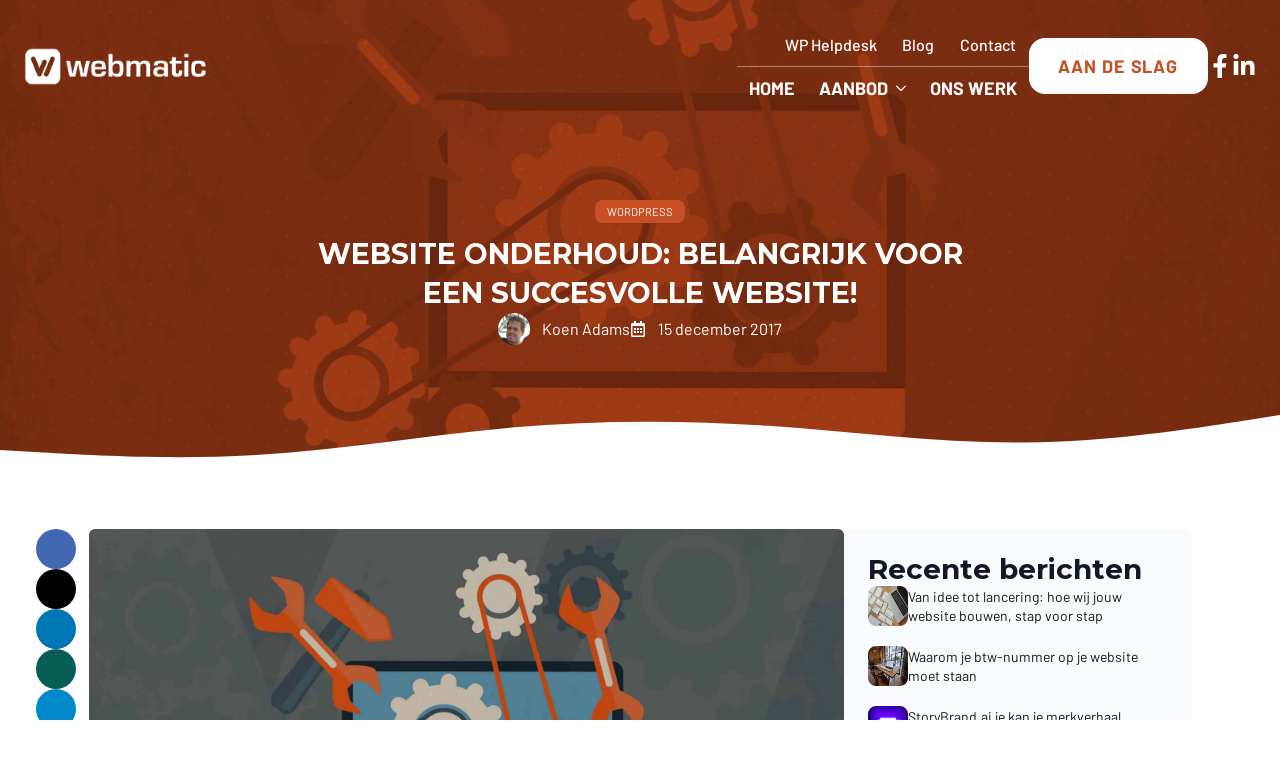

--- FILE ---
content_type: text/html; charset=UTF-8
request_url: https://www.webmatic.be/blog/website-onderhoud-belangrijk-voor-succes/
body_size: 46033
content:
    <!doctype html>
    <html lang="nl-NL" prefix="og: https://ogp.me/ns#">

    <head>
        <meta charset="UTF-8">
        <meta name="viewport" content="width=device-width, initial-scale=1">
                    <link rel='stylesheet' href='https://www.webmatic.be/wp-content/cache/flying-press/fba37ecb55dc.normalize.min.css'>                	<style>img:is([sizes="auto" i], [sizes^="auto," i]) { contain-intrinsic-size: 3000px 1500px }</style>
	
<!-- Search Engine Optimization door Rank Math PRO - https://rankmath.com/ -->
<title>Website Onderhoud: belangrijk voor een succesvolle website! - Webmatic</title>
<style>.flying-press-lazy-bg{background-image:none!important;}</style>
<link rel='preload' href='https://www.webmatic.be/wp-content/uploads/2023/12/webmatic-background-v2-01.jpg' as='image' fetchpriority='high' />
<link rel='preload' href='https://www.webmatic.be/wp-content/uploads/2017/12/04-website-onderhoud-featured-image.jpg' as='image' fetchpriority='high' />
<link rel='preload' href='https://www.webmatic.be/wp-content/uploads/2019/01/logo-webmatic-licht.png' as='image' imagesrcset='https://www.webmatic.be/wp-content/uploads/2019/01/logo-webmatic-licht.png 249w, https://www.webmatic.be/wp-content/uploads/2019/01/logo-webmatic-licht-220x42.png 220w' imagesizes='(max-width: 249px) 100vw, 249px'/>
<link rel='preload' href='https://www.webmatic.be/wp-content/cache/flying-press/gravatar-6e23fb99ea1d.png' as='image' imagesrcset='https://www.webmatic.be/wp-content/cache/flying-press/gravatar-5af92ef29535.png 2x' imagesizes=''/>
<link rel='preload' href='https://www.webmatic.be/wp-content/uploads/2017/12/04-website-onderhoud-featured-image-900x450.jpg' as='image' imagesrcset='https://www.webmatic.be/wp-content/uploads/2017/12/04-website-onderhoud-featured-image.jpg 1920w, https://www.webmatic.be/wp-content/uploads/2017/12/04-website-onderhoud-featured-image-800x454.jpg 800w, https://www.webmatic.be/wp-content/uploads/2017/12/04-website-onderhoud-featured-image-300x170.jpg 300w, https://www.webmatic.be/wp-content/uploads/2017/12/04-website-onderhoud-featured-image-768x436.jpg 768w, https://www.webmatic.be/wp-content/uploads/2017/12/04-website-onderhoud-featured-image-1024x581.jpg 1024w, https://www.webmatic.be/wp-content/uploads/2017/12/04-website-onderhoud-featured-image-1250x710.jpg 1250w, https://www.webmatic.be/wp-content/uploads/2017/12/04-website-onderhoud-featured-image-750x426.jpg 750w' imagesizes='(max-width: 1920px) 100vw, 1920px'/>
<link rel='preload' href='https://www.webmatic.be/wp-content/uploads/2025/05/van-idee-tot-lancering-webmatic-150x150.jpg' as='image' imagesrcset='https://www.webmatic.be/wp-content/uploads/2025/05/van-idee-tot-lancering-webmatic.jpg 2000w, https://www.webmatic.be/wp-content/uploads/2025/05/van-idee-tot-lancering-webmatic-300x200.jpg 300w, https://www.webmatic.be/wp-content/uploads/2025/05/van-idee-tot-lancering-webmatic-1024x684.jpg 1024w, https://www.webmatic.be/wp-content/uploads/2025/05/van-idee-tot-lancering-webmatic-768x513.jpg 768w, https://www.webmatic.be/wp-content/uploads/2025/05/van-idee-tot-lancering-webmatic-1536x1025.jpg 1536w, https://www.webmatic.be/wp-content/uploads/2025/05/van-idee-tot-lancering-webmatic-900x600.jpg 900w, https://www.webmatic.be/wp-content/uploads/2025/05/van-idee-tot-lancering-webmatic-800x534.jpg 800w' imagesizes='(max-width: 2000px) 100vw, 2000px'/>
<link rel='preload' href='https://www.webmatic.be/wp-content/uploads/2025/01/vermelding-btw-nummer-website-150x150.jpg' as='image' imagesrcset='https://www.webmatic.be/wp-content/uploads/2025/01/vermelding-btw-nummer-website.jpg 2048w, https://www.webmatic.be/wp-content/uploads/2025/01/vermelding-btw-nummer-website-300x242.jpg 300w, https://www.webmatic.be/wp-content/uploads/2025/01/vermelding-btw-nummer-website-1024x825.jpg 1024w, https://www.webmatic.be/wp-content/uploads/2025/01/vermelding-btw-nummer-website-768x619.jpg 768w, https://www.webmatic.be/wp-content/uploads/2025/01/vermelding-btw-nummer-website-1536x1238.jpg 1536w, https://www.webmatic.be/wp-content/uploads/2025/01/vermelding-btw-nummer-website-800x645.jpg 800w' imagesizes='(max-width: 2048px) 100vw, 2048px'/>
<link rel='preload' href='https://www.webmatic.be/wp-content/uploads/2025/01/storybrand-ai-webmatic-150x150.jpg' as='image' imagesrcset='https://www.webmatic.be/wp-content/uploads/2025/01/storybrand-ai-webmatic.jpg 1920w, https://www.webmatic.be/wp-content/uploads/2025/01/storybrand-ai-webmatic-300x160.jpg 300w, https://www.webmatic.be/wp-content/uploads/2025/01/storybrand-ai-webmatic-1024x547.jpg 1024w, https://www.webmatic.be/wp-content/uploads/2025/01/storybrand-ai-webmatic-768x410.jpg 768w, https://www.webmatic.be/wp-content/uploads/2025/01/storybrand-ai-webmatic-1536x821.jpg 1536w, https://www.webmatic.be/wp-content/uploads/2025/01/storybrand-ai-webmatic-800x428.jpg 800w' imagesizes='(max-width: 1920px) 100vw, 1920px'/>
<link rel='preload' href='https://www.webmatic.be/wp-content/uploads/2025/01/ai-wordpress-agentwp-1920-150x150.jpg' as='image' imagesrcset='https://www.webmatic.be/wp-content/uploads/2025/01/ai-wordpress-agentwp-1920.jpg 1920w, https://www.webmatic.be/wp-content/uploads/2025/01/ai-wordpress-agentwp-1920-300x300.jpg 300w, https://www.webmatic.be/wp-content/uploads/2025/01/ai-wordpress-agentwp-1920-1024x1024.jpg 1024w, https://www.webmatic.be/wp-content/uploads/2025/01/ai-wordpress-agentwp-1920-150x150.jpg 150w, https://www.webmatic.be/wp-content/uploads/2025/01/ai-wordpress-agentwp-1920-768x768.jpg 768w, https://www.webmatic.be/wp-content/uploads/2025/01/ai-wordpress-agentwp-1920-1536x1536.jpg 1536w, https://www.webmatic.be/wp-content/uploads/2025/01/ai-wordpress-agentwp-1920-800x800.jpg 800w' imagesizes='(max-width: 1920px) 100vw, 1920px'/>
<link rel='preload' href='https://www.webmatic.be/wp-content/uploads/2025/01/funnelkit-funnel-builder-3-0-1920-1-150x150.png' as='image' imagesrcset='https://www.webmatic.be/wp-content/uploads/2025/01/funnelkit-funnel-builder-3-0-1920-1.png 1920w, https://www.webmatic.be/wp-content/uploads/2025/01/funnelkit-funnel-builder-3-0-1920-1-300x160.png 300w, https://www.webmatic.be/wp-content/uploads/2025/01/funnelkit-funnel-builder-3-0-1920-1-1024x545.png 1024w, https://www.webmatic.be/wp-content/uploads/2025/01/funnelkit-funnel-builder-3-0-1920-1-768x409.png 768w, https://www.webmatic.be/wp-content/uploads/2025/01/funnelkit-funnel-builder-3-0-1920-1-1536x818.png 1536w, https://www.webmatic.be/wp-content/uploads/2025/01/funnelkit-funnel-builder-3-0-1920-1-800x426.png 800w' imagesizes='(max-width: 1920px) 100vw, 1920px'/>
<link rel='preload' href='https://www.webmatic.be/wp-content/uploads/2024/03/analyticswp-1920-150x150.png' as='image' imagesrcset='https://www.webmatic.be/wp-content/uploads/2024/03/analyticswp-1920.png 1920w, https://www.webmatic.be/wp-content/uploads/2024/03/analyticswp-1920-300x158.png 300w, https://www.webmatic.be/wp-content/uploads/2024/03/analyticswp-1920-1024x538.png 1024w, https://www.webmatic.be/wp-content/uploads/2024/03/analyticswp-1920-768x403.png 768w, https://www.webmatic.be/wp-content/uploads/2024/03/analyticswp-1920-1536x806.png 1536w, https://www.webmatic.be/wp-content/uploads/2024/03/analyticswp-1920-800x420.png 800w' imagesizes='(max-width: 1920px) 100vw, 1920px'/>
<link rel='preload' href='https://www.webmatic.be/wp-content/uploads/2024/01/woomatic-webshop-1-150x150.jpg' as='image' imagesrcset='https://www.webmatic.be/wp-content/uploads/2024/01/woomatic-webshop-1.jpg 1920w, https://www.webmatic.be/wp-content/uploads/2024/01/woomatic-webshop-1-300x190.jpg 300w, https://www.webmatic.be/wp-content/uploads/2024/01/woomatic-webshop-1-1024x650.jpg 1024w, https://www.webmatic.be/wp-content/uploads/2024/01/woomatic-webshop-1-768x488.jpg 768w, https://www.webmatic.be/wp-content/uploads/2024/01/woomatic-webshop-1-1536x975.jpg 1536w, https://www.webmatic.be/wp-content/uploads/2024/01/woomatic-webshop-1-800x508.jpg 800w' imagesizes='(max-width: 1920px) 100vw, 1920px'/>
<link rel='preload' href='https://www.webmatic.be/wp-content/uploads/2020/11/Rank-Math-Pricing-1-150x150.png' as='image' imagesrcset='https://www.webmatic.be/wp-content/uploads/2020/11/Rank-Math-Pricing-1.png 1200w, https://www.webmatic.be/wp-content/uploads/2020/11/Rank-Math-Pricing-1-800x420.png 800w, https://www.webmatic.be/wp-content/uploads/2020/11/Rank-Math-Pricing-1-300x158.png 300w, https://www.webmatic.be/wp-content/uploads/2020/11/Rank-Math-Pricing-1-768x403.png 768w, https://www.webmatic.be/wp-content/uploads/2020/11/Rank-Math-Pricing-1-1024x538.png 1024w, https://www.webmatic.be/wp-content/uploads/2020/11/Rank-Math-Pricing-1-600x315.png 600w' imagesizes='(max-width: 1200px) 100vw, 1200px'/>
<link rel='preload' href='https://www.webmatic.be/wp-content/cache/flying-press/7cHqv4kjgoGqM7E3_-gs51ostz0rdg.woff2' as='font' type='font/woff2' fetchpriority='high' crossorigin='anonymous'><link rel='preload' href='https://www.webmatic.be/wp-content/cache/flying-press/7cHqv4kjgoGqM7E3t-4s51ostz0rdg.woff2' as='font' type='font/woff2' fetchpriority='high' crossorigin='anonymous'><link rel='preload' href='https://www.webmatic.be/wp-content/cache/flying-press/7cHpv4kjgoGqM7E_DMs5ynghnQ.woff2' as='font' type='font/woff2' fetchpriority='high' crossorigin='anonymous'><link rel='preload' href='https://www.webmatic.be/wp-content/cache/flying-press/JTUSjIg1_i6t8kCHKm459WlhyyTh89Y.woff2' as='font' type='font/woff2' fetchpriority='high' crossorigin='anonymous'>
<meta name="description" content="Net als met je tuin of auto heeft ook je website regelmatig onderhoud nodig om in topvorm te blijven! Je tuin wordt overwoekerd door onkruid, de motor van de auto gaat kapot door een gebrek aan olie, je website wordt gehackt."/>
<meta name="robots" content="follow, index, max-snippet:-1, max-video-preview:-1, max-image-preview:large"/>
<meta property="og:locale" content="nl_NL" />
<meta property="og:type" content="article" />
<meta property="og:title" content="Website Onderhoud: belangrijk voor een succesvolle website! - Webmatic" />
<meta property="og:description" content="Net als met je tuin of auto heeft ook je website regelmatig onderhoud nodig om in topvorm te blijven! Je tuin wordt overwoekerd door onkruid, de motor van de auto gaat kapot door een gebrek aan olie, je website wordt gehackt." />
<meta property="og:site_name" content="Webmatic" />
<meta property="article:publisher" content="https://www.facebook.com/webmaticdesigns" />
<meta property="article:author" content="https://www.facebook.com/koen.adams.758" />
<meta property="article:section" content="WordPress" />
<meta property="og:updated_time" content="2019-03-22T19:37:07+01:00" />
<meta property="og:image" content="https://www.webmatic.be/wp-content/uploads/2017/12/facebook-website-onderhoud.jpg" />
<meta property="og:image:secure_url" content="https://www.webmatic.be/wp-content/uploads/2017/12/facebook-website-onderhoud.jpg" />
<meta property="og:image:width" content="1200" />
<meta property="og:image:height" content="628" />
<meta property="og:image:alt" content="Website Onderhoud - Belangrijk voor een succesvolle website!" />
<meta property="og:image:type" content="image/jpeg" />
<meta property="article:published_time" content="2017-12-15T15:24:22+01:00" />
<meta property="article:modified_time" content="2019-03-22T19:37:07+01:00" />
<meta name="twitter:card" content="summary_large_image" />
<meta name="twitter:title" content="Website Onderhoud: belangrijk voor een succesvolle website! - Webmatic" />
<meta name="twitter:description" content="Net als met je tuin of auto heeft ook je website regelmatig onderhoud nodig om in topvorm te blijven! Je tuin wordt overwoekerd door onkruid, de motor van de auto gaat kapot door een gebrek aan olie, je website wordt gehackt." />
<meta name="twitter:site" content="@webmaticdesign" />
<meta name="twitter:creator" content="@webmaticdesign" />
<meta name="twitter:image" content="https://www.webmatic.be/wp-content/uploads/2017/12/facebook-website-onderhoud.jpg" />
<meta name="twitter:label1" content="Geschreven door" />
<meta name="twitter:data1" content="Koen Adams" />
<meta name="twitter:label2" content="Tijd om te lezen" />
<meta name="twitter:data2" content="4 minuten" />
<script type="application/ld+json" class="rank-math-schema-pro">{"@context":"https://schema.org","@graph":[{"@type":"Place","@id":"https://www.webmatic.be/#place","address":{"@type":"PostalAddress","streetAddress":"Astridlaan 107","addressLocality":"Tongeren","addressRegion":"Limburg","postalCode":"3700","addressCountry":"Belgium"}},{"@type":["LocalBusiness","Organization"],"@id":"https://www.webmatic.be/#organization","name":"Webmatic","url":"https://www.webmatic.be","sameAs":["https://www.facebook.com/webmaticdesigns","https://twitter.com/webmaticdesign"],"email":"info@webmatic.be","address":{"@type":"PostalAddress","streetAddress":"Astridlaan 107","addressLocality":"Tongeren","addressRegion":"Limburg","postalCode":"3700","addressCountry":"Belgium"},"logo":{"@type":"ImageObject","@id":"https://www.webmatic.be/#logo","url":"https://www.webmatic.be/wp-content/uploads/2019/01/logo-webmatic-licht.png","contentUrl":"https://www.webmatic.be/wp-content/uploads/2019/01/logo-webmatic-licht.png","caption":"Webmatic","inLanguage":"nl-NL","width":"249","height":"48"},"openingHours":["Monday,Tuesday,Wednesday,Thursday,Friday,Saturday 09:00-17:00"],"location":{"@id":"https://www.webmatic.be/#place"},"image":{"@id":"https://www.webmatic.be/#logo"},"telephone":"+32484596744"},{"@type":"WebSite","@id":"https://www.webmatic.be/#website","url":"https://www.webmatic.be","name":"Webmatic","publisher":{"@id":"https://www.webmatic.be/#organization"},"inLanguage":"nl-NL"},{"@type":"ImageObject","@id":"https://www.webmatic.be/wp-content/uploads/2017/12/04-website-onderhoud-featured-image.jpg","url":"https://www.webmatic.be/wp-content/uploads/2017/12/04-website-onderhoud-featured-image.jpg","width":"1920","height":"1090","caption":"Website onderhoud: belangrijk voor een succesvolle website!","inLanguage":"nl-NL"},{"@type":"WebPage","@id":"#webpage","url":"","name":"Website Onderhoud: belangrijk voor een succesvolle website! - Webmatic","datePublished":"2017-12-15T15:24:22+01:00","dateModified":"2019-03-22T19:37:07+01:00","isPartOf":{"@id":"https://www.webmatic.be/#website"},"primaryImageOfPage":{"@id":"https://www.webmatic.be/wp-content/uploads/2017/12/04-website-onderhoud-featured-image.jpg"},"inLanguage":"nl-NL"},{"@type":"BlogPosting","headline":"Website Onderhoud: belangrijk voor een succesvolle website! - Webmatic","datePublished":"2017-12-15T15:24:22+01:00","dateModified":"2019-03-22T19:37:07+01:00","author":{"@type":"Person","name":"Koen Adams"},"name":"Website Onderhoud: belangrijk voor een succesvolle website! - Webmatic","articleSection":"WordPress","@id":"#schema-149107","isPartOf":{"@id":"#webpage"},"publisher":{"@id":"https://www.webmatic.be/#organization"},"image":{"@id":"https://www.webmatic.be/wp-content/uploads/2017/12/04-website-onderhoud-featured-image.jpg"},"inLanguage":"nl-NL","mainEntityOfPage":{"@id":"#webpage"}}]}</script>
<!-- /Rank Math WordPress SEO plugin -->

<link rel="alternate" type="application/rss+xml" title="Webmatic &raquo; Website Onderhoud: belangrijk voor een succesvolle website! reactiesfeed" href="https://www.webmatic.be/blog/website-onderhoud-belangrijk-voor-succes/feed/" />
<script type="text/javascript" defer src="data:text/javascript,%2F%2A%20%3C%21%5BCDATA%5B%20%2A%2F%0Awindow._wpemojiSettings%20%3D%20%7B%22baseUrl%22%3A%22https%3A%5C%2F%5C%2Fs.w.org%5C%2Fimages%5C%2Fcore%5C%2Femoji%5C%2F15.0.3%5C%2F72x72%5C%2F%22%2C%22ext%22%3A%22.png%22%2C%22svgUrl%22%3A%22https%3A%5C%2F%5C%2Fs.w.org%5C%2Fimages%5C%2Fcore%5C%2Femoji%5C%2F15.0.3%5C%2Fsvg%5C%2F%22%2C%22svgExt%22%3A%22.svg%22%2C%22source%22%3A%7B%22concatemoji%22%3A%22https%3A%5C%2F%5C%2Fwww.webmatic.be%5C%2Fwp-includes%5C%2Fjs%5C%2Fwp-emoji-release.min.js%3Fver%3D6.7.1%22%7D%7D%3B%0A%2F%2A%21%20This%20file%20is%20auto-generated%20%2A%2F%0A%21function%28i%2Cn%29%7Bvar%20o%2Cs%2Ce%3Bfunction%20c%28e%29%7Btry%7Bvar%20t%3D%7BsupportTests%3Ae%2Ctimestamp%3A%28new%20Date%29.valueOf%28%29%7D%3BsessionStorage.setItem%28o%2CJSON.stringify%28t%29%29%7Dcatch%28e%29%7B%7D%7Dfunction%20p%28e%2Ct%2Cn%29%7Be.clearRect%280%2C0%2Ce.canvas.width%2Ce.canvas.height%29%2Ce.fillText%28t%2C0%2C0%29%3Bvar%20t%3Dnew%20Uint32Array%28e.getImageData%280%2C0%2Ce.canvas.width%2Ce.canvas.height%29.data%29%2Cr%3D%28e.clearRect%280%2C0%2Ce.canvas.width%2Ce.canvas.height%29%2Ce.fillText%28n%2C0%2C0%29%2Cnew%20Uint32Array%28e.getImageData%280%2C0%2Ce.canvas.width%2Ce.canvas.height%29.data%29%29%3Breturn%20t.every%28function%28e%2Ct%29%7Breturn%20e%3D%3D%3Dr%5Bt%5D%7D%29%7Dfunction%20u%28e%2Ct%2Cn%29%7Bswitch%28t%29%7Bcase%22flag%22%3Areturn%20n%28e%2C%22%5Cud83c%5Cudff3%5Cufe0f%5Cu200d%5Cu26a7%5Cufe0f%22%2C%22%5Cud83c%5Cudff3%5Cufe0f%5Cu200b%5Cu26a7%5Cufe0f%22%29%3F%211%3A%21n%28e%2C%22%5Cud83c%5Cuddfa%5Cud83c%5Cuddf3%22%2C%22%5Cud83c%5Cuddfa%5Cu200b%5Cud83c%5Cuddf3%22%29%26%26%21n%28e%2C%22%5Cud83c%5Cudff4%5Cudb40%5Cudc67%5Cudb40%5Cudc62%5Cudb40%5Cudc65%5Cudb40%5Cudc6e%5Cudb40%5Cudc67%5Cudb40%5Cudc7f%22%2C%22%5Cud83c%5Cudff4%5Cu200b%5Cudb40%5Cudc67%5Cu200b%5Cudb40%5Cudc62%5Cu200b%5Cudb40%5Cudc65%5Cu200b%5Cudb40%5Cudc6e%5Cu200b%5Cudb40%5Cudc67%5Cu200b%5Cudb40%5Cudc7f%22%29%3Bcase%22emoji%22%3Areturn%21n%28e%2C%22%5Cud83d%5Cudc26%5Cu200d%5Cu2b1b%22%2C%22%5Cud83d%5Cudc26%5Cu200b%5Cu2b1b%22%29%7Dreturn%211%7Dfunction%20f%28e%2Ct%2Cn%29%7Bvar%20r%3D%22undefined%22%21%3Dtypeof%20WorkerGlobalScope%26%26self%20instanceof%20WorkerGlobalScope%3Fnew%20OffscreenCanvas%28300%2C150%29%3Ai.createElement%28%22canvas%22%29%2Ca%3Dr.getContext%28%222d%22%2C%7BwillReadFrequently%3A%210%7D%29%2Co%3D%28a.textBaseline%3D%22top%22%2Ca.font%3D%22600%2032px%20Arial%22%2C%7B%7D%29%3Breturn%20e.forEach%28function%28e%29%7Bo%5Be%5D%3Dt%28a%2Ce%2Cn%29%7D%29%2Co%7Dfunction%20t%28e%29%7Bvar%20t%3Di.createElement%28%22script%22%29%3Bt.src%3De%2Ct.defer%3D%210%2Ci.head.appendChild%28t%29%7D%22undefined%22%21%3Dtypeof%20Promise%26%26%28o%3D%22wpEmojiSettingsSupports%22%2Cs%3D%5B%22flag%22%2C%22emoji%22%5D%2Cn.supports%3D%7Beverything%3A%210%2CeverythingExceptFlag%3A%210%7D%2Ce%3Dnew%20Promise%28function%28e%29%7Bi.addEventListener%28%22DOMContentLoaded%22%2Ce%2C%7Bonce%3A%210%7D%29%7D%29%2Cnew%20Promise%28function%28t%29%7Bvar%20n%3Dfunction%28%29%7Btry%7Bvar%20e%3DJSON.parse%28sessionStorage.getItem%28o%29%29%3Bif%28%22object%22%3D%3Dtypeof%20e%26%26%22number%22%3D%3Dtypeof%20e.timestamp%26%26%28new%20Date%29.valueOf%28%29%3Ce.timestamp%2B604800%26%26%22object%22%3D%3Dtypeof%20e.supportTests%29return%20e.supportTests%7Dcatch%28e%29%7B%7Dreturn%20null%7D%28%29%3Bif%28%21n%29%7Bif%28%22undefined%22%21%3Dtypeof%20Worker%26%26%22undefined%22%21%3Dtypeof%20OffscreenCanvas%26%26%22undefined%22%21%3Dtypeof%20URL%26%26URL.createObjectURL%26%26%22undefined%22%21%3Dtypeof%20Blob%29try%7Bvar%20e%3D%22postMessage%28%22%2Bf.toString%28%29%2B%22%28%22%2B%5BJSON.stringify%28s%29%2Cu.toString%28%29%2Cp.toString%28%29%5D.join%28%22%2C%22%29%2B%22%29%29%3B%22%2Cr%3Dnew%20Blob%28%5Be%5D%2C%7Btype%3A%22text%2Fjavascript%22%7D%29%2Ca%3Dnew%20Worker%28URL.createObjectURL%28r%29%2C%7Bname%3A%22wpTestEmojiSupports%22%7D%29%3Breturn%20void%28a.onmessage%3Dfunction%28e%29%7Bc%28n%3De.data%29%2Ca.terminate%28%29%2Ct%28n%29%7D%29%7Dcatch%28e%29%7B%7Dc%28n%3Df%28s%2Cu%2Cp%29%29%7Dt%28n%29%7D%29.then%28function%28e%29%7Bfor%28var%20t%20in%20e%29n.supports%5Bt%5D%3De%5Bt%5D%2Cn.supports.everything%3Dn.supports.everything%26%26n.supports%5Bt%5D%2C%22flag%22%21%3D%3Dt%26%26%28n.supports.everythingExceptFlag%3Dn.supports.everythingExceptFlag%26%26n.supports%5Bt%5D%29%3Bn.supports.everythingExceptFlag%3Dn.supports.everythingExceptFlag%26%26%21n.supports.flag%2Cn.DOMReady%3D%211%2Cn.readyCallback%3Dfunction%28%29%7Bn.DOMReady%3D%210%7D%7D%29.then%28function%28%29%7Breturn%20e%7D%29.then%28function%28%29%7Bvar%20e%3Bn.supports.everything%7C%7C%28n.readyCallback%28%29%2C%28e%3Dn.source%7C%7C%7B%7D%29.concatemoji%3Ft%28e.concatemoji%29%3Ae.wpemoji%26%26e.twemoji%26%26%28t%28e.twemoji%29%2Ct%28e.wpemoji%29%29%29%7D%29%29%7D%28%28window%2Cdocument%29%2Cwindow._wpemojiSettings%29%3B%0A%2F%2A%20%5D%5D%3E%20%2A%2F"></script>
<link rel='stylesheet' id='buttons-css' href='https://www.webmatic.be/wp-content/cache/flying-press/5c113141f5f4.buttons.min.css' type='text/css' media='all' />
<link rel='stylesheet' id='dashicons-css' href='https://www.webmatic.be/wp-content/cache/flying-press/d68d6bf51916.dashicons.min.css' type='text/css' media='all' />
<link rel='stylesheet' id='mediaelement-css' href='https://www.webmatic.be/wp-content/cache/flying-press/2b0dd7eecea0.mediaelementplayer-legacy.min.css' type='text/css' media='all' />
<link rel='stylesheet' id='wp-mediaelement-css' href='https://www.webmatic.be/wp-content/cache/flying-press/ea958276b7de.wp-mediaelement.min.css' type='text/css' media='all' />
<link rel='stylesheet' id='media-views-css' href='https://www.webmatic.be/wp-content/cache/flying-press/11c7cc33ff4c.media-views.min.css' type='text/css' media='all' />
<link rel='stylesheet' id='imgareaselect-css' href='https://www.webmatic.be/wp-content/cache/flying-press/7d28cad92829.imgareaselect.css' type='text/css' media='all' />
<style id='wp-emoji-styles-inline-css' type='text/css'>img.wp-smiley, img.emoji {
		display: inline !important;
		border: none !important;
		box-shadow: none !important;
		height: 1em !important;
		width: 1em !important;
		margin: 0 0.07em !important;
		vertical-align: -0.1em !important;
		background: none !important;
		padding: 0 !important;
	}</style>
<link rel='stylesheet' id='wp-block-library-css' href='https://www.webmatic.be/wp-content/cache/flying-press/8c9f31823282.style.min.css' type='text/css' media='all' />
<style id='rank-math-toc-block-style-inline-css' type='text/css'>.wp-block-rank-math-toc-block nav ol{counter-reset:item}.wp-block-rank-math-toc-block nav ol li{display:block}.wp-block-rank-math-toc-block nav ol li:before{content:counters(item, ".") ". ";counter-increment:item}</style>
<style id='rank-math-rich-snippet-style-inline-css' type='text/css'>/*!
* Plugin:  Rank Math
* URL: https://rankmath.com/wordpress/plugin/seo-suite/
* Name:  rank-math-review-snippet.css
*/@-webkit-keyframes spin{0%{-webkit-transform:rotate(0deg)}100%{-webkit-transform:rotate(-360deg)}}@keyframes spin{0%{-webkit-transform:rotate(0deg)}100%{-webkit-transform:rotate(-360deg)}}@keyframes bounce{from{-webkit-transform:translateY(0px);transform:translateY(0px)}to{-webkit-transform:translateY(-5px);transform:translateY(-5px)}}@-webkit-keyframes bounce{from{-webkit-transform:translateY(0px);transform:translateY(0px)}to{-webkit-transform:translateY(-5px);transform:translateY(-5px)}}@-webkit-keyframes loading{0%{background-size:20% 50% ,20% 50% ,20% 50%}20%{background-size:20% 20% ,20% 50% ,20% 50%}40%{background-size:20% 100%,20% 20% ,20% 50%}60%{background-size:20% 50% ,20% 100%,20% 20%}80%{background-size:20% 50% ,20% 50% ,20% 100%}100%{background-size:20% 50% ,20% 50% ,20% 50%}}@keyframes loading{0%{background-size:20% 50% ,20% 50% ,20% 50%}20%{background-size:20% 20% ,20% 50% ,20% 50%}40%{background-size:20% 100%,20% 20% ,20% 50%}60%{background-size:20% 50% ,20% 100%,20% 20%}80%{background-size:20% 50% ,20% 50% ,20% 100%}100%{background-size:20% 50% ,20% 50% ,20% 50%}}:root{--rankmath-wp-adminbar-height: 0}#rank-math-rich-snippet-wrapper{overflow:hidden}#rank-math-rich-snippet-wrapper h5.rank-math-title{display:block;font-size:18px;line-height:1.4}#rank-math-rich-snippet-wrapper .rank-math-review-image{float:right;max-width:40%;margin-left:15px}#rank-math-rich-snippet-wrapper .rank-math-review-data{margin-bottom:15px}#rank-math-rich-snippet-wrapper .rank-math-total-wrapper{width:100%;padding:0 0 20px 0;float:left;clear:both;position:relative;-webkit-box-sizing:border-box;box-sizing:border-box}#rank-math-rich-snippet-wrapper .rank-math-total-wrapper .rank-math-total{border:0;display:block;margin:0;width:auto;float:left;text-align:left;padding:0;font-size:24px;line-height:1;font-weight:700;-webkit-box-sizing:border-box;box-sizing:border-box;overflow:hidden}#rank-math-rich-snippet-wrapper .rank-math-total-wrapper .rank-math-review-star{float:left;margin-left:15px;margin-top:5px;position:relative;z-index:99;line-height:1}#rank-math-rich-snippet-wrapper .rank-math-total-wrapper .rank-math-review-star .rank-math-review-result-wrapper{display:inline-block;white-space:nowrap;position:relative;color:#e7e7e7}#rank-math-rich-snippet-wrapper .rank-math-total-wrapper .rank-math-review-star .rank-math-review-result-wrapper .rank-math-review-result{position:absolute;top:0;left:0;overflow:hidden;white-space:nowrap;color:#ffbe01}#rank-math-rich-snippet-wrapper .rank-math-total-wrapper .rank-math-review-star .rank-math-review-result-wrapper i{font-size:18px;-webkit-text-stroke-width:1px;font-style:normal;padding:0 2px;line-height:inherit}#rank-math-rich-snippet-wrapper .rank-math-total-wrapper .rank-math-review-star .rank-math-review-result-wrapper i:before{content:"\2605"}body.rtl #rank-math-rich-snippet-wrapper .rank-math-review-image{float:left;margin-left:0;margin-right:15px}body.rtl #rank-math-rich-snippet-wrapper .rank-math-total-wrapper .rank-math-total{float:right}body.rtl #rank-math-rich-snippet-wrapper .rank-math-total-wrapper .rank-math-review-star{float:right;margin-left:0;margin-right:15px}body.rtl #rank-math-rich-snippet-wrapper .rank-math-total-wrapper .rank-math-review-star .rank-math-review-result{left:auto;right:0}@media screen and (max-width: 480px){#rank-math-rich-snippet-wrapper .rank-math-review-image{display:block;max-width:100%;width:100%;text-align:center;margin-right:0}#rank-math-rich-snippet-wrapper .rank-math-review-data{clear:both}}.clear{clear:both}</style>
<style id='classic-theme-styles-inline-css' type='text/css'>/*! This file is auto-generated */
.wp-block-button__link{color:#fff;background-color:#32373c;border-radius:9999px;box-shadow:none;text-decoration:none;padding:calc(.667em + 2px) calc(1.333em + 2px);font-size:1.125em}.wp-block-file__button{background:#32373c;color:#fff;text-decoration:none}</style>
<style id='global-styles-inline-css' type='text/css'>:root{--wp--preset--aspect-ratio--square: 1;--wp--preset--aspect-ratio--4-3: 4/3;--wp--preset--aspect-ratio--3-4: 3/4;--wp--preset--aspect-ratio--3-2: 3/2;--wp--preset--aspect-ratio--2-3: 2/3;--wp--preset--aspect-ratio--16-9: 16/9;--wp--preset--aspect-ratio--9-16: 9/16;--wp--preset--color--black: #000000;--wp--preset--color--cyan-bluish-gray: #abb8c3;--wp--preset--color--white: #ffffff;--wp--preset--color--pale-pink: #f78da7;--wp--preset--color--vivid-red: #cf2e2e;--wp--preset--color--luminous-vivid-orange: #ff6900;--wp--preset--color--luminous-vivid-amber: #fcb900;--wp--preset--color--light-green-cyan: #7bdcb5;--wp--preset--color--vivid-green-cyan: #00d084;--wp--preset--color--pale-cyan-blue: #8ed1fc;--wp--preset--color--vivid-cyan-blue: #0693e3;--wp--preset--color--vivid-purple: #9b51e0;--wp--preset--gradient--vivid-cyan-blue-to-vivid-purple: linear-gradient(135deg,rgba(6,147,227,1) 0%,rgb(155,81,224) 100%);--wp--preset--gradient--light-green-cyan-to-vivid-green-cyan: linear-gradient(135deg,rgb(122,220,180) 0%,rgb(0,208,130) 100%);--wp--preset--gradient--luminous-vivid-amber-to-luminous-vivid-orange: linear-gradient(135deg,rgba(252,185,0,1) 0%,rgba(255,105,0,1) 100%);--wp--preset--gradient--luminous-vivid-orange-to-vivid-red: linear-gradient(135deg,rgba(255,105,0,1) 0%,rgb(207,46,46) 100%);--wp--preset--gradient--very-light-gray-to-cyan-bluish-gray: linear-gradient(135deg,rgb(238,238,238) 0%,rgb(169,184,195) 100%);--wp--preset--gradient--cool-to-warm-spectrum: linear-gradient(135deg,rgb(74,234,220) 0%,rgb(151,120,209) 20%,rgb(207,42,186) 40%,rgb(238,44,130) 60%,rgb(251,105,98) 80%,rgb(254,248,76) 100%);--wp--preset--gradient--blush-light-purple: linear-gradient(135deg,rgb(255,206,236) 0%,rgb(152,150,240) 100%);--wp--preset--gradient--blush-bordeaux: linear-gradient(135deg,rgb(254,205,165) 0%,rgb(254,45,45) 50%,rgb(107,0,62) 100%);--wp--preset--gradient--luminous-dusk: linear-gradient(135deg,rgb(255,203,112) 0%,rgb(199,81,192) 50%,rgb(65,88,208) 100%);--wp--preset--gradient--pale-ocean: linear-gradient(135deg,rgb(255,245,203) 0%,rgb(182,227,212) 50%,rgb(51,167,181) 100%);--wp--preset--gradient--electric-grass: linear-gradient(135deg,rgb(202,248,128) 0%,rgb(113,206,126) 100%);--wp--preset--gradient--midnight: linear-gradient(135deg,rgb(2,3,129) 0%,rgb(40,116,252) 100%);--wp--preset--font-size--small: 13px;--wp--preset--font-size--medium: 20px;--wp--preset--font-size--large: 36px;--wp--preset--font-size--x-large: 42px;--wp--preset--spacing--20: 0.44rem;--wp--preset--spacing--30: 0.67rem;--wp--preset--spacing--40: 1rem;--wp--preset--spacing--50: 1.5rem;--wp--preset--spacing--60: 2.25rem;--wp--preset--spacing--70: 3.38rem;--wp--preset--spacing--80: 5.06rem;--wp--preset--shadow--natural: 6px 6px 9px rgba(0, 0, 0, 0.2);--wp--preset--shadow--deep: 12px 12px 50px rgba(0, 0, 0, 0.4);--wp--preset--shadow--sharp: 6px 6px 0px rgba(0, 0, 0, 0.2);--wp--preset--shadow--outlined: 6px 6px 0px -3px rgba(255, 255, 255, 1), 6px 6px rgba(0, 0, 0, 1);--wp--preset--shadow--crisp: 6px 6px 0px rgba(0, 0, 0, 1);}:where(.is-layout-flex){gap: 0.5em;}:where(.is-layout-grid){gap: 0.5em;}body .is-layout-flex{display: flex;}.is-layout-flex{flex-wrap: wrap;align-items: center;}.is-layout-flex > :is(*, div){margin: 0;}body .is-layout-grid{display: grid;}.is-layout-grid > :is(*, div){margin: 0;}:where(.wp-block-columns.is-layout-flex){gap: 2em;}:where(.wp-block-columns.is-layout-grid){gap: 2em;}:where(.wp-block-post-template.is-layout-flex){gap: 1.25em;}:where(.wp-block-post-template.is-layout-grid){gap: 1.25em;}.has-black-color{color: var(--wp--preset--color--black) !important;}.has-cyan-bluish-gray-color{color: var(--wp--preset--color--cyan-bluish-gray) !important;}.has-white-color{color: var(--wp--preset--color--white) !important;}.has-pale-pink-color{color: var(--wp--preset--color--pale-pink) !important;}.has-vivid-red-color{color: var(--wp--preset--color--vivid-red) !important;}.has-luminous-vivid-orange-color{color: var(--wp--preset--color--luminous-vivid-orange) !important;}.has-luminous-vivid-amber-color{color: var(--wp--preset--color--luminous-vivid-amber) !important;}.has-light-green-cyan-color{color: var(--wp--preset--color--light-green-cyan) !important;}.has-vivid-green-cyan-color{color: var(--wp--preset--color--vivid-green-cyan) !important;}.has-pale-cyan-blue-color{color: var(--wp--preset--color--pale-cyan-blue) !important;}.has-vivid-cyan-blue-color{color: var(--wp--preset--color--vivid-cyan-blue) !important;}.has-vivid-purple-color{color: var(--wp--preset--color--vivid-purple) !important;}.has-black-background-color{background-color: var(--wp--preset--color--black) !important;}.has-cyan-bluish-gray-background-color{background-color: var(--wp--preset--color--cyan-bluish-gray) !important;}.has-white-background-color{background-color: var(--wp--preset--color--white) !important;}.has-pale-pink-background-color{background-color: var(--wp--preset--color--pale-pink) !important;}.has-vivid-red-background-color{background-color: var(--wp--preset--color--vivid-red) !important;}.has-luminous-vivid-orange-background-color{background-color: var(--wp--preset--color--luminous-vivid-orange) !important;}.has-luminous-vivid-amber-background-color{background-color: var(--wp--preset--color--luminous-vivid-amber) !important;}.has-light-green-cyan-background-color{background-color: var(--wp--preset--color--light-green-cyan) !important;}.has-vivid-green-cyan-background-color{background-color: var(--wp--preset--color--vivid-green-cyan) !important;}.has-pale-cyan-blue-background-color{background-color: var(--wp--preset--color--pale-cyan-blue) !important;}.has-vivid-cyan-blue-background-color{background-color: var(--wp--preset--color--vivid-cyan-blue) !important;}.has-vivid-purple-background-color{background-color: var(--wp--preset--color--vivid-purple) !important;}.has-black-border-color{border-color: var(--wp--preset--color--black) !important;}.has-cyan-bluish-gray-border-color{border-color: var(--wp--preset--color--cyan-bluish-gray) !important;}.has-white-border-color{border-color: var(--wp--preset--color--white) !important;}.has-pale-pink-border-color{border-color: var(--wp--preset--color--pale-pink) !important;}.has-vivid-red-border-color{border-color: var(--wp--preset--color--vivid-red) !important;}.has-luminous-vivid-orange-border-color{border-color: var(--wp--preset--color--luminous-vivid-orange) !important;}.has-luminous-vivid-amber-border-color{border-color: var(--wp--preset--color--luminous-vivid-amber) !important;}.has-light-green-cyan-border-color{border-color: var(--wp--preset--color--light-green-cyan) !important;}.has-vivid-green-cyan-border-color{border-color: var(--wp--preset--color--vivid-green-cyan) !important;}.has-pale-cyan-blue-border-color{border-color: var(--wp--preset--color--pale-cyan-blue) !important;}.has-vivid-cyan-blue-border-color{border-color: var(--wp--preset--color--vivid-cyan-blue) !important;}.has-vivid-purple-border-color{border-color: var(--wp--preset--color--vivid-purple) !important;}.has-vivid-cyan-blue-to-vivid-purple-gradient-background{background: var(--wp--preset--gradient--vivid-cyan-blue-to-vivid-purple) !important;}.has-light-green-cyan-to-vivid-green-cyan-gradient-background{background: var(--wp--preset--gradient--light-green-cyan-to-vivid-green-cyan) !important;}.has-luminous-vivid-amber-to-luminous-vivid-orange-gradient-background{background: var(--wp--preset--gradient--luminous-vivid-amber-to-luminous-vivid-orange) !important;}.has-luminous-vivid-orange-to-vivid-red-gradient-background{background: var(--wp--preset--gradient--luminous-vivid-orange-to-vivid-red) !important;}.has-very-light-gray-to-cyan-bluish-gray-gradient-background{background: var(--wp--preset--gradient--very-light-gray-to-cyan-bluish-gray) !important;}.has-cool-to-warm-spectrum-gradient-background{background: var(--wp--preset--gradient--cool-to-warm-spectrum) !important;}.has-blush-light-purple-gradient-background{background: var(--wp--preset--gradient--blush-light-purple) !important;}.has-blush-bordeaux-gradient-background{background: var(--wp--preset--gradient--blush-bordeaux) !important;}.has-luminous-dusk-gradient-background{background: var(--wp--preset--gradient--luminous-dusk) !important;}.has-pale-ocean-gradient-background{background: var(--wp--preset--gradient--pale-ocean) !important;}.has-electric-grass-gradient-background{background: var(--wp--preset--gradient--electric-grass) !important;}.has-midnight-gradient-background{background: var(--wp--preset--gradient--midnight) !important;}.has-small-font-size{font-size: var(--wp--preset--font-size--small) !important;}.has-medium-font-size{font-size: var(--wp--preset--font-size--medium) !important;}.has-large-font-size{font-size: var(--wp--preset--font-size--large) !important;}.has-x-large-font-size{font-size: var(--wp--preset--font-size--x-large) !important;}
:where(.wp-block-post-template.is-layout-flex){gap: 1.25em;}:where(.wp-block-post-template.is-layout-grid){gap: 1.25em;}
:where(.wp-block-columns.is-layout-flex){gap: 2em;}:where(.wp-block-columns.is-layout-grid){gap: 2em;}
:root :where(.wp-block-pullquote){font-size: 1.5em;line-height: 1.6;}</style>
<link rel='stylesheet' id='cmplz-general-css' href='https://www.webmatic.be/wp-content/cache/flying-press/78b10b5ab327.cookieblocker.min.css' type='text/css' media='all' />
<link rel='stylesheet' id='microthemer-css' href='https://www.webmatic.be/wp-content/cache/flying-press/20a97c1d1ab3.active-styles.css' type='text/css' media='all' />
<script type="text/javascript" id="utils-js-extra" defer src="data:text/javascript,%2F%2A%20%3C%21%5BCDATA%5B%20%2A%2F%0Avar%20userSettings%20%3D%20%7B%22url%22%3A%22%5C%2F%22%2C%22uid%22%3A%220%22%2C%22time%22%3A%221763062629%22%2C%22secure%22%3A%221%22%7D%3B%0A%2F%2A%20%5D%5D%3E%20%2A%2F"></script>
<script type="text/javascript" src="https://www.webmatic.be/wp-includes/js/utils.min.js?ver=f4e1cbba8c10" id="utils-js" defer></script>
<script type="text/javascript" src="https://www.webmatic.be/wp-includes/js/jquery/jquery.min.js?ver=826eb77e86b0" id="jquery-core-js" defer></script>
<script type="text/javascript" src="https://www.webmatic.be/wp-includes/js/jquery/jquery-migrate.min.js?ver=9ffeb32e2d9e" id="jquery-migrate-js" defer></script>
<script type="text/javascript" src="https://www.webmatic.be/wp-includes/js/plupload/moxie.min.js?ver=01c5f1d20468" id="moxiejs-js" defer></script>
<script type="text/javascript" src="https://www.webmatic.be/wp-includes/js/plupload/plupload.min.js?ver=111b8979f6f5" id="plupload-js" defer></script>
<!--[if lt IE 8]>
<script type="text/javascript" src="https://www.webmatic.be/wp-includes/js/json2.min.js?ver=1e5cff07c827" id="json2-js" defer></script>
<![endif]-->
<script type="text/javascript" src="https://www.webmatic.be/wp-content/plugins/wp-sidekick/public/js/wp-sidekick-public.js?ver=49cea0a78187" id="wp-sidekick-js" defer></script>
<link rel="https://api.w.org/" href="https://www.webmatic.be/wp-json/" /><link rel="alternate" title="JSON" type="application/json" href="https://www.webmatic.be/wp-json/wp/v2/posts/2231" /><link rel="EditURI" type="application/rsd+xml" title="RSD" href="https://www.webmatic.be/xmlrpc.php?rsd" />
<meta name="generator" content="WordPress 6.7.1" />
<link rel='shortlink' href='https://www.webmatic.be/?p=2231' />
<link rel="alternate" title="oEmbed (JSON)" type="application/json+oembed" href="https://www.webmatic.be/wp-json/oembed/1.0/embed?url=https%3A%2F%2Fwww.webmatic.be%2Fblog%2Fwebsite-onderhoud-belangrijk-voor-succes%2F" />
<link rel="alternate" title="oEmbed (XML)" type="text/xml+oembed" href="https://www.webmatic.be/wp-json/oembed/1.0/embed?url=https%3A%2F%2Fwww.webmatic.be%2Fblog%2Fwebsite-onderhoud-belangrijk-voor-succes%2F&#038;format=xml" />
			<style>.cmplz-hidden {
					display: none !important;
				}</style><link rel="icon" href="https://www.webmatic.be/wp-content/uploads/2024/01/cropped-favicon-webmatic-v2_800-32x32.png" sizes="32x32" />
<link rel="icon" href="https://www.webmatic.be/wp-content/uploads/2024/01/cropped-favicon-webmatic-v2_800-192x192.png" sizes="192x192" />
<link rel="apple-touch-icon" href="https://www.webmatic.be/wp-content/uploads/2024/01/cropped-favicon-webmatic-v2_800-180x180.png" />
<meta name="msapplication-TileImage" content="https://www.webmatic.be/wp-content/uploads/2024/01/cropped-favicon-webmatic-v2_800-270x270.png" />
<link rel="stylesheet" id="wp-sidekick-main-css" href="https://www.webmatic.be/wp-content/cache/flying-press/afbef7a7d4af.wp-sidekick.css" type="text/css" media="all"><!-- [HEADER ASSETS] -->


<link rel="stylesheet" href="https://www.webmatic.be/wp-content/cache/flying-press/1a4080b3c959.fancy-background.css" />
<link rel="stylesheet" href="https://www.webmatic.be/wp-content/cache/flying-press/5804aff57137.form.css" />
<link rel="stylesheet" href="https://www.webmatic.be/wp-content/cache/flying-press/34d058a519b9.posts.css" />
<link rel="stylesheet" href="https://www.webmatic.be/wp-content/cache/flying-press/74c6f77df48a.awesome-menu.css" />
<link rel="stylesheet" href="https://www.webmatic.be/wp-content/cache/flying-press/0ed7a5597b6a.46366fdafcb3.google-font.css" />

<link rel="stylesheet" href="https://www.webmatic.be/wp-content/cache/flying-press/f59f509c20da.post-6882-defaults.css" />

<link rel="stylesheet" href="https://www.webmatic.be/wp-content/cache/flying-press/049b9d57c081.post-6970-defaults.css" />

<link rel="stylesheet" href="https://www.webmatic.be/wp-content/cache/flying-press/ce0b0e4cb3b4.post-7538-defaults.css" />

<link rel="stylesheet" href="https://www.webmatic.be/wp-content/cache/flying-press/e1f4c6dcfc8d.post-7539-defaults.css" />

<link rel="stylesheet" href="https://www.webmatic.be/wp-content/cache/flying-press/d17c823e694b.post-6703-defaults.css" />

<link rel="stylesheet" href="https://www.webmatic.be/wp-content/cache/flying-press/77d72db2565f.post-6707-defaults.css" />

<link rel="stylesheet" href="https://www.webmatic.be/wp-content/cache/flying-press/c8722cd40dd6.post-6869-defaults.css" />

<link rel="stylesheet" href="https://www.webmatic.be/wp-content/cache/flying-press/ab8e939a43a0.global-settings.css" />

<link rel="stylesheet" href="https://www.webmatic.be/wp-content/cache/flying-press/d41d8cd98f00.presets.css" />



<link rel="stylesheet" href="https://www.webmatic.be/wp-content/cache/flying-press/9146a084eb95.selectors.css" />





<link rel="stylesheet" href="https://www.webmatic.be/wp-content/cache/flying-press/7eff04535384.post-6882.css" />

<link rel="stylesheet" href="https://www.webmatic.be/wp-content/cache/flying-press/c6bd94dc5a88.post-6970.css" />

<link rel="stylesheet" href="https://www.webmatic.be/wp-content/cache/flying-press/8080671a3ceb.post-7538.css" />

<link rel="stylesheet" href="https://www.webmatic.be/wp-content/cache/flying-press/1e95d9d5eb9b.post-7539.css" />

<link rel="stylesheet" href="https://www.webmatic.be/wp-content/cache/flying-press/622829cd18cf.post-6703.css" />

<link rel="stylesheet" href="https://www.webmatic.be/wp-content/cache/flying-press/bb85378c8002.post-6707.css" />

<link rel="stylesheet" href="https://www.webmatic.be/wp-content/cache/flying-press/4101d2b82ce4.post-6869.css" />
<!-- [/EOF HEADER ASSETS] -->    <script type="speculationrules">{"prefetch":[{"source":"document","where":{"and":[{"href_matches":"\/*"},{"not":{"href_matches":["\/*.php","\/wp-(admin|includes|content|login|signup|json)(.*)?","\/*\\?(.+)","\/(cart|checkout|logout)(.*)?"]}}]},"eagerness":"moderate"}]}</script></head>
    
    <body class="post-template-default single single-post postid-2231 single-format-standard breakdance mt-2231 mt-post-website-onderhoud-belangrijk-voor-succes">
            <header class="bde-header-builder-6703-100 bde-header-builder bde-header-builder--sticky-scroll-slide bde-header-builder--overlay">

<div class="bde-header-builder__container"><div class="bde-div-6703-101 bde-div">
  
  
	



<div class="bde-div-6703-102 bde-div">
  
  
	



<div class="bde-image-6703-128 bde-image">
<figure class="breakdance-image breakdance-image--4045">
	<div class="breakdance-image-container">
		<div class="breakdance-image-clip"><a class="breakdance-image-link breakdance-image-link--url" href="/" target="_self" rel="noopener" data-sub-html="" data-lg-size="-"><img class="breakdance-image-object" src="https://www.webmatic.be/wp-content/uploads/2019/01/logo-webmatic-licht.png" width="249" height="48" srcset="https://www.webmatic.be/wp-content/uploads/2019/01/logo-webmatic-licht.png 249w, https://www.webmatic.be/wp-content/uploads/2019/01/logo-webmatic-licht-220x42.png 220w" sizes="(max-width: 249px) 100vw, 249px" alt="Logo Webmatic lichte variant" loading="eager" fetchpriority="high" decoding="async"></a></div>
	</div></figure>

</div>
</div><div class="bde-div-6703-104 bde-div">
  
  
	



<div class="bde-div-6703-105 bde-div">
  
  
	



<div class="bde-wp-menu-6703-106 bde-wp-menu">


      
        
    <nav class="breakdance-menu breakdance-menu--collapse    ">
    <button class="breakdance-menu-toggle breakdance-menu-toggle--squeeze" type="button" aria-label="Open Menu" aria-expanded="false" aria-controls="menu-106">
                  <span class="breakdance-menu-toggle-icon">
            <span class="breakdance-menu-toggle-lines"></span>
          </span>
            </button>
    
  <ul class="breakdance-menu-list" id="menu-106">
              
  
    <li id="menu-item-6774" class="menu-item menu-item-type-custom menu-item-object-custom menu-item-6774 breakdance-menu-item"><a href="/wordpress-helpdesk/" class="breakdance-menu-link">WP Helpdesk</a></li>
<li id="menu-item-6775" class="menu-item menu-item-type-custom menu-item-object-custom menu-item-6775 breakdance-menu-item"><a href="/blog/" class="breakdance-menu-link">Blog</a></li>
<li id="menu-item-6776" class="menu-item menu-item-type-custom menu-item-object-custom menu-item-6776 breakdance-menu-item"><a href="/contact/" class="breakdance-menu-link">Contact</a></li>

  </ul>
  </nav>


</div><div class="bde-fancy-divider-6703-107 bde-fancy-divider">


<div class="bde-fancy-divider__wrapper">
  <div class="bde-fancy-divider__separator   ">
  	  </div>
</div>

</div><div class="bde-wp-menu-6703-108 bde-wp-menu">


      
        
    <nav class="breakdance-menu breakdance-menu--collapse    ">
    <button class="breakdance-menu-toggle breakdance-menu-toggle--squeeze" type="button" aria-label="Open Menu" aria-expanded="false" aria-controls="menu-108">
                  <span class="breakdance-menu-toggle-icon">
            <span class="breakdance-menu-toggle-lines"></span>
          </span>
            </button>
    
  <ul class="breakdance-menu-list" id="menu-108">
              
  
    <li id="menu-item-6773" class="menu-item menu-item-type-custom menu-item-object-custom menu-item-6773 breakdance-menu-item"><a href="/" class="breakdance-menu-link">Home</a></li>
<li id="menu-item-99" class="wbm-cursor-default menu-item menu-item-type-custom menu-item-object-custom menu-item-has-children menu-item-99 breakdance-menu-item breakdance-dropdown breakdance-dropdown--wp breakdance-dropdown--with-link"><div class="breakdance-dropdown-toggle"><a href="#aanbod" class="breakdance-menu-link" aria-expanded="false">Aanbod</a><button class="breakdance-menu-link-arrow" type="button" aria-expanded="false" aria-label="Aanbod Submenu"></button></div><div class="breakdance-dropdown-floater" aria-hidden="true">
  <div class="breakdance-dropdown-body">
    <div class="breakdance-dropdown-section">
<ul class="breakdance-dropdown-links">
	<li id="menu-item-234" class="menu-item menu-item-type-post_type menu-item-object-page menu-item-234 breakdance-dropdown-item"><a href="https://www.webmatic.be/website-laten-maken/" class="breakdance-dropdown-link"><span class="breakdance-dropdown-link__text">Webdesign</span></a></li>
	<li id="menu-item-7245" class="menu-item menu-item-type-post_type menu-item-object-page menu-item-7245 breakdance-dropdown-item"><a href="https://www.webmatic.be/smartpage/" class="breakdance-dropdown-link"><span class="breakdance-dropdown-link__text">Smartpage</span></a></li>
	<li id="menu-item-2083" class="menu-item menu-item-type-post_type menu-item-object-page menu-item-2083 breakdance-dropdown-item"><a href="https://www.webmatic.be/wordpress-hosting/" class="breakdance-dropdown-link"><span class="breakdance-dropdown-link__text">WordPress Hosting</span></a></li>
	<li id="menu-item-233" class="menu-item menu-item-type-post_type menu-item-object-page menu-item-233 breakdance-dropdown-item"><a href="https://www.webmatic.be/woocommerce-webshop/" class="breakdance-dropdown-link"><span class="breakdance-dropdown-link__text">WooCommerce Webshop</span></a></li>
</ul>
    </div>
  </div>
</div></li>
<li id="menu-item-4867" class="menu-item menu-item-type-post_type menu-item-object-page menu-item-4867 breakdance-menu-item"><a href="https://www.webmatic.be/portfolio/" class="breakdance-menu-link">Ons Werk</a></li>

  </ul>
  </nav>


</div>
</div><div class="bde-button-6703-109 bde-button button-primary-light">
    
                                    
    
    
    
    
            
                    
            
            

    
    
    
    
    
    <a class="breakdance-link button-atom button-atom--primary bde-button__button" href="/contact/" target="_self" data-type="url"  >

    
        <span class="button-atom__text">Aan de slag</span>

        
        
                </a>

    


</div><div class="bde-div-6703-110 bde-div">
  
  
	



<div class="bde-icon-6703-111 bde-icon">

    
                    
            
            

    
    
    
    
    
    <a class="breakdance-link bde-icon-icon breakdance-icon-atom" href="https://www.facebook.com/webmaticdesigns/" target="_blank" data-type="url"  >

    
                    <svg xmlns="http://www.w3.org/2000/svg" viewBox="0 0 320 512"><!-- Font Awesome Free 5.15.1 by @fontawesome - https://fontawesome.com License - https://fontawesome.com/license/free (Icons: CC BY 4.0, Fonts: SIL OFL 1.1, Code: MIT License) --><path d="M279.14 288l14.22-92.66h-88.91v-60.13c0-25.35 12.42-50.06 52.24-50.06h40.42V6.26S260.43 0 225.36 0c-73.22 0-121.08 44.38-121.08 124.72v70.62H22.89V288h81.39v224h100.17V288z"/></svg>
        
        
        
                </a>

    


</div><div class="bde-icon-6703-112 bde-icon">

    
                    
            
            

    
    
    
    
    
    <a class="breakdance-link bde-icon-icon breakdance-icon-atom" href="https://www.linkedin.com/company/webmaticdesign/" target="_blank" data-type="url"  >

    
                    <svg xmlns="http://www.w3.org/2000/svg" viewBox="0 0 448 512"><!-- Font Awesome Free 5.15.1 by @fontawesome - https://fontawesome.com License - https://fontawesome.com/license/free (Icons: CC BY 4.0, Fonts: SIL OFL 1.1, Code: MIT License) --><path d="M100.28 448H7.4V148.9h92.88zM53.79 108.1C24.09 108.1 0 83.5 0 53.8a53.79 53.79 0 0 1 107.58 0c0 29.7-24.1 54.3-53.79 54.3zM447.9 448h-92.68V302.4c0-34.7-.7-79.2-48.29-79.2-48.29 0-55.69 37.7-55.69 76.7V448h-92.78V148.9h89.08v40.8h1.3c12.4-23.5 42.69-48.3 87.88-48.3 94 0 111.28 61.9 111.28 142.3V448z"/></svg>
        
        
        
                </a>

    


</div>
</div><div class="bde-wp-menu-6703-113 bde-wp-menu">


      
        
    <nav class="breakdance-menu breakdance-menu--collapse    ">
    <button class="breakdance-menu-toggle breakdance-menu-toggle--squeeze" type="button" aria-label="Open Menu" aria-expanded="false" aria-controls="menu-113">
                  <span class="breakdance-menu-toggle-icon">
            <span class="breakdance-menu-toggle-lines"></span>
          </span>
            </button>
    
  <ul class="breakdance-menu-list" id="menu-113">
              
      <li class="breakdance-menu-topbar">
            <a class="breakdance-menu-topbar-logo" href="/">
                              <img src="https://www.webmatic.be/wp-content/uploads/2017/06/logo-webmatic-donker.png" alt="Logo Webmatic, jouw online totaalpartner" width=""  width="249" height="54" loading="lazy" fetchpriority="low"/>
                          </a>
    
          </li>
  
    <li id="menu-item-7459" class="menu-item menu-item-type-post_type menu-item-object-page menu-item-home menu-item-7459 breakdance-menu-item"><a href="https://www.webmatic.be/" class="breakdance-menu-link">Home</a></li>
<li id="menu-item-7460" class="menu-item menu-item-type-custom menu-item-object-custom menu-item-has-children menu-item-7460 breakdance-menu-item breakdance-dropdown breakdance-dropdown--wp"><div class="breakdance-dropdown-toggle"><a href="#" class="breakdance-menu-link" aria-expanded="false">Aanbod</a><button class="breakdance-menu-link-arrow" type="button" aria-expanded="false" aria-label="Aanbod Submenu"></button></div><div class="breakdance-dropdown-floater" aria-hidden="true">
  <div class="breakdance-dropdown-body">
    <div class="breakdance-dropdown-section">
<ul class="breakdance-dropdown-links">
	<li id="menu-item-7461" class="menu-item menu-item-type-post_type menu-item-object-page menu-item-7461 breakdance-dropdown-item"><a href="https://www.webmatic.be/website-laten-maken/" class="breakdance-dropdown-link"><span class="breakdance-dropdown-link__text">Webdesign</span></a></li>
	<li id="menu-item-7462" class="menu-item menu-item-type-post_type menu-item-object-page menu-item-7462 breakdance-dropdown-item"><a href="https://www.webmatic.be/smartpage/" class="breakdance-dropdown-link"><span class="breakdance-dropdown-link__text">Smartpage</span></a></li>
	<li id="menu-item-7463" class="menu-item menu-item-type-post_type menu-item-object-page menu-item-7463 breakdance-dropdown-item"><a href="https://www.webmatic.be/wordpress-hosting/" class="breakdance-dropdown-link"><span class="breakdance-dropdown-link__text">WordPress Hosting</span></a></li>
	<li id="menu-item-7464" class="menu-item menu-item-type-post_type menu-item-object-page menu-item-7464 breakdance-dropdown-item"><a href="https://www.webmatic.be/woocommerce-webshop/" class="breakdance-dropdown-link"><span class="breakdance-dropdown-link__text">WooCommerce Webshop</span></a></li>
</ul>
    </div>
  </div>
</div></li>
<li id="menu-item-7465" class="menu-item menu-item-type-post_type menu-item-object-page menu-item-7465 breakdance-menu-item"><a href="https://www.webmatic.be/portfolio/" class="breakdance-menu-link">Ons Werk</a></li>
<li id="menu-item-7466" class="menu-item menu-item-type-post_type menu-item-object-page menu-item-7466 breakdance-menu-item"><a href="https://www.webmatic.be/wordpress-helpdesk/" class="breakdance-menu-link">WordPress Helpdesk</a></li>
<li id="menu-item-7467" class="menu-item menu-item-type-custom menu-item-object-custom menu-item-7467 breakdance-menu-item"><a href="/blog/" class="breakdance-menu-link">Blog</a></li>
<li id="menu-item-7468" class="menu-item menu-item-type-custom menu-item-object-custom menu-item-7468 breakdance-menu-item"><a href="/contact/" class="breakdance-menu-link">Contact</a></li>

  </ul>
  </nav>


</div>
</div>
</div></div>


</header><style>.breakdance .bde-section-6882-100>.section-background-overlay{background-image:url(https://www.webmatic.be/wp-content/uploads/2017/12/04-website-onderhoud-featured-image.jpg);background-size:cover;background-repeat:no-repeat;background-position:center center;transition:all var(--bde-transition-duration) ease-in-out}.breakdance .bde-section-6882-100:hover>.section-background-overlay{background-image:url(https://www.webmatic.be/wp-content/uploads/2017/12/04-website-onderhoud-featured-image.jpg)}.breakdance .bde-section-6882-100>.section-background-overlay{opacity:0.5}.breakdance .bde-section-6882-100>.section-background-overlay{mix-blend-mode:multiply;filter:grayscale(100%)}@media (max-width:1119px){.breakdance .bde-section-6882-100>.section-background-overlay{transition:all var(--bde-transition-duration) ease-in-out}}@media (max-width:1023px){.breakdance .bde-section-6882-100>.section-background-overlay{transition:all var(--bde-transition-duration) ease-in-out}}@media (max-width:767px){.breakdance .bde-section-6882-100>.section-background-overlay{transition:all var(--bde-transition-duration) ease-in-out}}@media (max-width:479px){.breakdance .bde-section-6882-100>.section-background-overlay{transition:all var(--bde-transition-duration) ease-in-out}}</style><section class="bde-section-6882-100 bde-section">
              
  
  
	

  <div class="section-background-overlay"></div>


        <div class="section-shape-divider-wrapper section-shape-divider-wrapper--1">
          <span class="section-shape-divider">
                      <svg
                xmlns="http://www.w3.org/2000/svg"
                viewBox="0 0 1440 320"
                preserveAspectRatio="none"
            >
              <path fill="currentColor" fill-opacity="1" d="M0,224L48,240C96,256,192,288,288,256C384,224,480,128,576,80C672,32,768,32,864,69.3C960,107,1056,181,1152,176C1248,171,1344,85,1392,42.7L1440,0L1440,320L1392,320C1344,320,1248,320,1152,320C1056,320,960,320,864,320C768,320,672,320,576,320C480,320,384,320,288,320C192,320,96,320,48,320L0,320Z"></path>
            </svg>
                    </span>
      </div>
  <div class="section-container"><div class="bde-div-6882-101 bde-div width-normal">
  
  
	



<ul class="bde-post-meta-6882-157 bde-post-meta">
<li class="ee-postmeta-terms-wrap"><span class="ee-postmeta-term">WordPress</span></li>
</ul><div class="bde-div-6882-102 bde-div">
  
  
	



<h1 class="bde-heading-6882-104 bde-heading">
Website Onderhoud: belangrijk voor een succesvolle website!
</h1>
</div><div class="bde-div-6882-123 bde-div">
  
  
	



<ul class="bde-post-meta-6882-124 bde-post-meta">
            <li class="ee-postmeta-author-wrap">
                                                            <div class="ee-postmeta-avatar"><img alt='' src="https://www.webmatic.be/wp-content/cache/flying-press/gravatar-6e23fb99ea1d.png" srcset="https://www.webmatic.be/wp-content/cache/flying-press/gravatar-5af92ef29535.png 2x" class='avatar avatar-96 photo' height='96' width='96' loading="eager" decoding="async" fetchpriority="high"/></div>                                        <span class="ee-postmeta-author">Koen Adams</span>
                                </li>
                        <li class="ee-postmeta-date-wrap">
                                                            <div class="ee-postmeta-icon breakdance-icon-atom"><svg xmlns="http://www.w3.org/2000/svg" viewBox="0 0 448 512"><!-- Font Awesome Free 5.15.1 by @fontawesome - https://fontawesome.com License - https://fontawesome.com/license/free (Icons: CC BY 4.0, Fonts: SIL OFL 1.1, Code: MIT License) --><path d="M148 288h-40c-6.6 0-12-5.4-12-12v-40c0-6.6 5.4-12 12-12h40c6.6 0 12 5.4 12 12v40c0 6.6-5.4 12-12 12zm108-12v-40c0-6.6-5.4-12-12-12h-40c-6.6 0-12 5.4-12 12v40c0 6.6 5.4 12 12 12h40c6.6 0 12-5.4 12-12zm96 0v-40c0-6.6-5.4-12-12-12h-40c-6.6 0-12 5.4-12 12v40c0 6.6 5.4 12 12 12h40c6.6 0 12-5.4 12-12zm-96 96v-40c0-6.6-5.4-12-12-12h-40c-6.6 0-12 5.4-12 12v40c0 6.6 5.4 12 12 12h40c6.6 0 12-5.4 12-12zm-96 0v-40c0-6.6-5.4-12-12-12h-40c-6.6 0-12 5.4-12 12v40c0 6.6 5.4 12 12 12h40c6.6 0 12-5.4 12-12zm192 0v-40c0-6.6-5.4-12-12-12h-40c-6.6 0-12 5.4-12 12v40c0 6.6 5.4 12 12 12h40c6.6 0 12-5.4 12-12zm96-260v352c0 26.5-21.5 48-48 48H48c-26.5 0-48-21.5-48-48V112c0-26.5 21.5-48 48-48h48V12c0-6.6 5.4-12 12-12h40c6.6 0 12 5.4 12 12v52h128V12c0-6.6 5.4-12 12-12h40c6.6 0 12 5.4 12 12v52h48c26.5 0 48 21.5 48 48zm-48 346V160H48v298c0 3.3 2.7 6 6 6h340c3.3 0 6-2.7 6-6z"/></svg></div>                    <span class="ee-postmeta-date">15 december 2017</span>
                                </li>
            
</ul>
</div>
</div></div>
</section><section class="bde-section-6882-125 bde-section">
  
  
	



<div class="section-container"><div class="bde-columns-6882-126 bde-columns"><div class="bde-column-6882-127 bde-column">
  
  
	



<div class="bde-social-share-buttons-6882-128 bde-social-share-buttons">
<div class="bde-social-share-button bde-social-share-button-mobile js-breakdance-share-mobile">
  <span class="bde-social-share-button-icon">
    <svg fill="none" xmlns="http://www.w3.org/2000/svg" viewbox="0 0 16 16">
      <path d="M11 2.5a2.5 2.5 0 1 1 .603 1.628l-6.718 3.12c.154.49.154 1.015 0 1.504l6.718 3.12a2.5 2.5 0 1 1-.488.876l-6.718-3.12a2.5 2.5 0 1 1 0-3.256l6.718-3.12A2.504 2.504 0 0 1 11 2.5Z" fill="currentColor"/>
    </svg>
  </span>
  </div>

<div class="js-breakdance-share-button bde-social-share-button bde-social-share-button-facebook" data-network="Facebook"  >
    <span class="bde-social-share-button-icon">
        <svg aria-hidden="true" focusable="false" data-prefix="fab" class="svg-inline--fa fa-facebook fa-w-16" role="img" fill="none" xmlns="http://www.w3.org/2000/svg" viewbox="0 0 800 800">
      <path d="M768 0H32C14.3 0 0 14.3 0 32v736c0 17.7 14.3 32 32 32h736c17.7 0 32-14.3 32-32V32c0-17.7-14.3-32-32-32Zm-92.4 233.5h-63.9c-50.1 0-59.8 23.8-59.8 58.8v77.1h119.6l-15.6 120.7h-104V800H427.2V490.2H322.9V369.4h104.3v-89c0-103.3 63.1-159.6 155.3-159.6 44.2 0 82.1 3.3 93.2 4.8v107.9h-.1Z" fill="currentColor"/>
    </svg>
      </span>
    </div>
<div class="js-breakdance-share-button bde-social-share-button bde-social-share-button-twitter" data-network="Twitter"  >
    <span class="bde-social-share-button-icon">
        <svg aria-hidden="true" focusable="false" data-prefix="fab" class="svg-inline--fa fa-twitter fa-w-16" role="img" xmlns="http://www.w3.org/2000/svg" viewbox="0 0 512 512">
      <path fill="currentColor" d="M389.2 48h70.6L305.6 224.2 487 464H345L233.7 318.6 106.5 464H35.8L200.7 275.5 26.8 48H172.4L272.9 180.9 389.2 48zM364.4 421.8h39.1L151.1 88h-42L364.4 421.8z" />
    </svg>
      </span>
    </div>
<div class="js-breakdance-share-button bde-social-share-button bde-social-share-button-linkedin" data-network="LinkedIn"  >
    <span class="bde-social-share-button-icon">
        <svg aria-hidden="true" focusable="false" data-prefix="fab" class="svg-inline--fa fa-linkedin fa-w-14" role="img" xmlns="http://www.w3.org/2000/svg" viewbox="0 0 448 512">
      <path fill="currentColor" d="M416 32H31.9C14.3 32 0 46.5 0 64.3v383.4C0 465.5 14.3 480 31.9 480H416c17.6 0 32-14.5 32-32.3V64.3c0-17.8-14.4-32.3-32-32.3zM135.4 416H69V202.2h66.5V416zm-33.2-243c-21.3 0-38.5-17.3-38.5-38.5S80.9 96 102.2 96c21.2 0 38.5 17.3 38.5 38.5 0 21.3-17.2 38.5-38.5 38.5zm282.1 243h-66.4V312c0-24.8-.5-56.7-34.5-56.7-34.6 0-39.9 27-39.9 54.9V416h-66.4V202.2h63.7v29.2h.9c8.9-16.8 30.6-34.5 62.9-34.5 67.2 0 79.7 44.3 79.7 101.9V416z"></path>
    </svg>
      </span>
    </div>
<div class="js-breakdance-share-button bde-social-share-button bde-social-share-button-whatsapp" data-network="WhatsApp"  >
    <span class="bde-social-share-button-icon">
        <svg aria-hidden="true" focusable="false" data-prefix="fab" class="svg-inline--fa fa-whatsapp fa-w-14" role="img" xmlns="http://www.w3.org/2000/svg" viewbox="0 0 448 512">
      <path fill="currentColor" d="M380.9 97.1C339 55.1 283.2 32 223.9 32c-122.4 0-222 99.6-222 222 0 39.1 10.2 77.3 29.6 111L0 480l117.7-30.9c32.4 17.7 68.9 27 106.1 27h.1c122.3 0 224.1-99.6 224.1-222 0-59.3-25.2-115-67.1-157zm-157 341.6c-33.2 0-65.7-8.9-94-25.7l-6.7-4-69.8 18.3L72 359.2l-4.4-7c-18.5-29.4-28.2-63.3-28.2-98.2 0-101.7 82.8-184.5 184.6-184.5 49.3 0 95.6 19.2 130.4 54.1 34.8 34.9 56.2 81.2 56.1 130.5 0 101.8-84.9 184.6-186.6 184.6zm101.2-138.2c-5.5-2.8-32.8-16.2-37.9-18-5.1-1.9-8.8-2.8-12.5 2.8-3.7 5.6-14.3 18-17.6 21.8-3.2 3.7-6.5 4.2-12 1.4-32.6-16.3-54-29.1-75.5-66-5.7-9.8 5.7-9.1 16.3-30.3 1.8-3.7.9-6.9-.5-9.7-1.4-2.8-12.5-30.1-17.1-41.2-4.5-10.8-9.1-9.3-12.5-9.5-3.2-.2-6.9-.2-10.6-.2-3.7 0-9.7 1.4-14.8 6.9-5.1 5.6-19.4 19-19.4 46.3 0 27.3 19.9 53.7 22.6 57.4 2.8 3.7 39.1 59.7 94.8 83.8 35.2 15.2 49 16.5 66.6 13.9 10.7-1.6 32.8-13.4 37.4-26.4 4.6-13 4.6-24.1 3.2-26.4-1.3-2.5-5-3.9-10.5-6.6z"></path>
    </svg>
      </span>
    </div>
<div class="js-breakdance-share-button bde-social-share-button bde-social-share-button-telegram" data-network="Telegram"  >
    <span class="bde-social-share-button-icon">
        <svg aria-hidden="true" focusable="false" data-prefix="fab" class="svg-inline--fa fa-telegram fa-w-16" role="img" xmlns="http://www.w3.org/2000/svg" viewbox="0 0 496 512">
      <path fill="currentColor" d="M248 8C111 8 0 119 0 256s111 248 248 248 248-111 248-248S385 8 248 8zm121.8 169.9l-40.7 191.8c-3 13.6-11.1 16.9-22.4 10.5l-62-45.7-29.9 28.8c-3.3 3.3-6.1 6.1-12.5 6.1l4.4-63.1 114.9-103.8c5-4.4-1.1-6.9-7.7-2.5l-142 89.4-61.2-19.1c-13.3-4.2-13.6-13.3 2.8-19.7l239.1-92.2c11.1-4 20.8 2.7 17.2 19.5z"></path>
    </svg>
      </span>
    </div>

</div>
</div><div class="bde-column-6882-129 bde-column">
  
  
	



<div class="bde-div-6882-130 bde-div">
  
  
	



<div class="bde-div-6882-131 bde-div">
  
  
	



<div class="bde-image-6882-132 bde-image">
<figure class="breakdance-image breakdance-image--2233">
	<div class="breakdance-image-container">
		<div class="breakdance-image-clip"><img class="breakdance-image-object" src="https://www.webmatic.be/wp-content/uploads/2017/12/04-website-onderhoud-featured-image-900x450.jpg" width="900" height="450" srcset="https://www.webmatic.be/wp-content/uploads/2017/12/04-website-onderhoud-featured-image.jpg 1920w, https://www.webmatic.be/wp-content/uploads/2017/12/04-website-onderhoud-featured-image-800x454.jpg 800w, https://www.webmatic.be/wp-content/uploads/2017/12/04-website-onderhoud-featured-image-300x170.jpg 300w, https://www.webmatic.be/wp-content/uploads/2017/12/04-website-onderhoud-featured-image-768x436.jpg 768w, https://www.webmatic.be/wp-content/uploads/2017/12/04-website-onderhoud-featured-image-1024x581.jpg 1024w, https://www.webmatic.be/wp-content/uploads/2017/12/04-website-onderhoud-featured-image-1250x710.jpg 1250w, https://www.webmatic.be/wp-content/uploads/2017/12/04-website-onderhoud-featured-image-750x426.jpg 750w" sizes="(max-width: 1920px) 100vw, 1920px" alt="Website onderhoud: belangrijk voor een succesvolle website!" loading="eager" fetchpriority="high" decoding="async"></div>
	</div></figure>

</div>
</div><div class="bde-rich-text-6882-135 bde-rich-text single-post-content1 breakdance-rich-text-styles" style="content-visibility: auto;contain-intrinsic-size: auto 3144px;">
<p>Net als met je tuin of auto heeft ook je website regelmatig onderhoud nodig om in topvorm te blijven! Je tuin wordt overwoekerd door onkruid, de motor van de auto gaat kapot door een gebrek aan olie, de verkoopknoppen op je website doen het niet meer, of nog erger, je website wordt gehackt.</p>
<h2>Een website kan je niet gewoon online zetten en dan vergeten.</h2>
<p>Je website is software, en software evolueert: nieuwe functionaliteit wordt toegevoegd, beveiligingslekken worden gedicht. Het is belangrijk dat je up-to-date blijft met de laatste nieuwe versies.<br />
Je beseft het niet, maar het kan zo maar zijn dat zonder onderhoud je gewoon geld en moeite verkwist:</p>
<ul class="wbm-list-unordered">
<li>Wat als je contactformulier, zonder dat je het weet, al wekenlang niets meer doorstuurt naar je mailbox?</li>
<li>Wat als je bezoekers niet begrijpen waarom je website plots zo langzaam laadt en gewoon wegklikken?</li>
<li>Wat als jij niet weet dat je website al 2 dagen offline is?</li>
</ul>
<p>[socialpug_tweet tweet=&#8221;Test jij regelmatig het contactformulier op je website? Het zou zomaar kunnen dat het niet werkt. #WordPressOnderhoud&#8221;]</p>
<h2>Het onderhouden van je website heeft zijn voordelen.</h2>
<p>Door het actief onderhouden van je website zorg je ervoor dat je website altijd in topvorm presteert!</p>
<p>Jij wilt toch ook niet onnodig lang wachten voordat de website die je wilt bezoeken geladen is? Wat als die website weeral eens offline is? Wat als je geen antwoord krijgt op de vragen die je gesteld hebt via de chat.</p>
<p>Deze slechte ervaringen van je bezoekers kunnen een rechtstreeks gevolg zijn van het feit dat jij je website niet altijd test en opvolgt. Dingen gebeuren in het leven, zo gebeuren helaas ook dingen in de softwarewereld. Het woordje &#8216;bug&#8217; is niet voor niets uitgevonden.</p>
<p>De groei van je website, de voortdurende opvolging van de prestaties, de veranderingen aan de inhoud, allemaal zijn ze afhankelijk van het feit dat jij ervoor zorgt dat je website altijd up-to-date is, week na week, maand na maand.</p>
<h2>Wij kunnen jou helpen!</h2>
<p>Webmatic heeft <a title="Klik hier voor een overzicht van onze WordPress onderhoudsplannen" href="/wordpress-onderhoud/">WordPress onderhoudsplannen</a> voor elk niveau. Ben je een kleinere website met &#8216;voorlopig&#8217; weinig bezoekers of ben je een gevestigde waarde online, wij kunnen jou een meerwaarde bieden met onze onderhoudsplannen.</p>
<p>Met een duidelijk plan onderhouden wij elke website en houden we bij waar de eventuele pijnpunten liggen. Als er zich toch eens een probleem voordoet maken we automatisch een support ticket aan en zorgen we dat het probleem zo vlug mogelijk afgehandeld wordt. Jij krijgt maandelijks een overzichtsrapport van de werkzaamheden in de mailbox.</p>
<h2>Opgelet voor de valkuilen bij het zelf onderhouden van je website!</h2>
<p>Tenzij je echt weet waar je mee bezig bent, blijft het doe-het-zelf onderhoud een recept voor mogelijk ongelukken. Ga je altijd consequent tijd vrijmaken om het onderhoud te doen? Ga je bijhouden wat je allemaal aan onderhoud doet? Want stel je voor dat na 2 weken plots een bepaald detail van je website problemen geeft, ga jij het nog kunnen relateren aan die update van 14 dagen geleden?</p>
<p>Ga jij geen commentaar op je berichten verliezen, orders in je online winkel doen verdwijnen als je die backup, die je ooit eens gemaakt hebt, wilt terugzetten op je live website?</p>
<p>Verder moet jij je natuurlijk ook nog kunnen concentreren op de dingen die je business echt doen groeien.</p>
<div id="attachment_2257" style="width: 760px" class="wp-caption alignnone"><img loading="lazy" decoding="async" aria-describedby="caption-attachment-2257" class="size-blog-2 wp-image-2257" src="https://www.webmatic.be/wp-content/uploads/2017/12/website-zelf-onderhoud-opletten-voor-valkuilen-750x302.jpg" alt="Opgelet voor de valkuilen wanneer je zelf je website onderhoudt" width="750" height="302" srcset="https://www.webmatic.be/wp-content/uploads/2017/12/website-zelf-onderhoud-opletten-voor-valkuilen-750x302.jpg 750w, https://www.webmatic.be/wp-content/uploads/2017/12/website-zelf-onderhoud-opletten-voor-valkuilen-800x322.jpg 800w, https://www.webmatic.be/wp-content/uploads/2017/12/website-zelf-onderhoud-opletten-voor-valkuilen-300x121.jpg 300w, https://www.webmatic.be/wp-content/uploads/2017/12/website-zelf-onderhoud-opletten-voor-valkuilen-768x309.jpg 768w, https://www.webmatic.be/wp-content/uploads/2017/12/website-zelf-onderhoud-opletten-voor-valkuilen-1024x412.jpg 1024w, https://www.webmatic.be/wp-content/uploads/2017/12/website-zelf-onderhoud-opletten-voor-valkuilen-1250x503.jpg 1250w, https://www.webmatic.be/wp-content/uploads/2017/12/website-zelf-onderhoud-opletten-voor-valkuilen.jpg 1920w" sizes="auto"  fetchpriority="low"/><p id="caption-attachment-2257" class="wp-caption-text">Opgelet voor de valkuilen wanneer je zelf je website onderhoudt</p></div>
<h2>Een website herstellen kan je meer kosten dan het regelmatig onderhouden</h2>
<p>Vergelijk het met het aangaan van een verzekering. Het kan zijn dat je nooit met je auto een ongeluk gaat veroorzaken. Maar wat als het toch gebeurt? Gerelateerd aan je website geraak je zo misschien wel leuke reviews kwijt op je website, zijn de orders en bijbehorende facturen van de laatste week spoorloos, kan jij een volle dag aan de slag om alles te herstellen (als je het al hersteld krijgt) enz&#8230;</p>
<p>[socialpug_tweet tweet=&#8221;Een website herstellen kan je uiteindelijk meer kosten dan het regelmatig laten onderhouden door een professional. #WordPressOnderhoud&#8221;]</p>
<h2>Waarom niet de hulp inroepen van een echte professional?</h2>
<p>Waarom zou jij je tijd niet steken in wat jij het beste kan en laat ons het werk doen wat wij het beste kunnen. Zou je aan een rechtszaak durven beginnen zonder advocaat? Waarom zou je dan wel je website zelf gaan onderhouden als je geen webdeveloper bent?</p>
<p>Een website professioneel onderhouden is nu eenmaal niet zo eenvoudig als het lijkt. Door iemand als ons in te schakelen verzeker jij je tegen het potentieel verlies als gevolg van een slecht onderhouden website.</p>
<p>Heb je interesse? Neem dan zeker een kijkje bij onze <a title="Klik hier voor een overzicht van onze WordPress onderhoudsplannen" href="/wordpress-onderhoud/">WordPress onderhoudsplannen</a>.</p>
<p>Misschien ben je als aanvulling ook op zoek naar een bijpassende hosting voor je website? Wij bieden <a href="/wordpress-hosting/">hosting aan op een VPS</a> (Virtual Private Server) met uniek IP-adres en tal van andere voordelen.</p>

</div>
</div><div class="bde-div-6882-138 bde-div">
  
  
	



<div class="bde-comments-list-6882-139 bde-comments-list">
<ol class="comments-list"></ol>

</div><div class="bde-comment-form-6882-140 bde-comment-form">
	<div id="respond" class="comment-respond">
		<h5 id="reply-title" class="comment-reply-title">Geef een reactie <small><a rel="nofollow" id="cancel-comment-reply-link" href="/blog/website-onderhoud-belangrijk-voor-succes/#respond" style="display:none;">Reactie annuleren</a></small></h5><form action="https://www.webmatic.be/wp-comments-post.php" method="post" id="commentform" class="breakdance-form breakdance-form--comments" style="content-visibility: auto;contain-intrinsic-size: auto 560px;"><p class="comment-notes"><span id="email-notes">Je e-mailadres wordt niet gepubliceerd.</span> <span class="required-field-message">Vereiste velden zijn gemarkeerd met <span class="required">*</span></span></p><div class="breakdance-form-field breakdance-form-field--textarea"><label class="breakdance-form-field__label" for="comment">Reactie<span class="breakdance-form-field__required">*</span></label><textarea class="breakdance-form-field__input" id="comment" name="comment" aria-required="true"></textarea></div><div class="breakdance-form-field"><label class="breakdance-form-field__label" for="author">Naam<span class="breakdance-form-field__required">*</span></label> <input id="author" class="breakdance-form-field__input" name="author" type="text" value="" size="30" aria-required='true' /></div>
<div class="breakdance-form-field"><label class="breakdance-form-field__label"class="breakdance-form-field__label" for="email">E-mail<span class="breakdance-form-field__required">*</span></label> <input id="email" class="breakdance-form-field__input" name="email" type="text" value="" size="30" aria-required='true' /></div>
<div class="breakdance-form-field"><label class="breakdance-form-field__label" for="url">Site</label><input id="url" class="breakdance-form-field__input" name="url" type="text" value="" size="30" /></div>
<div class="breakdance-form-field breakdance-form-footer"><input name="submit" type="submit" id="submit" class="comment-form__submit button-atom button-atom--primary breakdance-form-button" value="Reactie plaatsen" /> <input type='hidden' name='comment_post_ID' value='2231' id='comment_post_ID' />
<input type='hidden' name='comment_parent' id='comment_parent' value='0' />
</div></form>	</div><!-- #respond -->
	

</div>
</div>
</div><div class="bde-column-6882-141 bde-column">
  
  
	



<div class="bde-div-6882-142 bde-div">
  
  
	



<h4 class="bde-heading-6882-143 bde-heading">
Recente berichten
</h4><div class="bde-post-loop-6882-150 bde-post-loop">
<div class="bde-loop bde-loop- ee-posts ee-posts-">    <article class="bde-loop-item ee-post">
        <a class="bde-container-link-6970-103-7868-6970-1 bde-container-link bde-container-link-6970-103 breakdance-link" href="https://www.webmatic.be/blog/van-idee-tot-lancering-hoe-wij-jouw-website-bouwen-stap-voor-stap/" target="_self" data-type="url">
  
  
	



<div class="bde-div-6970-101-7868-6970-1 bde-div bde-div-6970-101">
  
  
	



<div class="bde-image-6970-100-7868-6970-1 bde-image bde-image-6970-100">
<figure class="breakdance-image breakdance-image--7870">
	<div class="breakdance-image-container">
		<div class="breakdance-image-clip"><img class="breakdance-image-object" src="https://www.webmatic.be/wp-content/uploads/2025/05/van-idee-tot-lancering-webmatic-150x150.jpg" width="150" height="150" srcset="https://www.webmatic.be/wp-content/uploads/2025/05/van-idee-tot-lancering-webmatic.jpg 2000w, https://www.webmatic.be/wp-content/uploads/2025/05/van-idee-tot-lancering-webmatic-300x200.jpg 300w, https://www.webmatic.be/wp-content/uploads/2025/05/van-idee-tot-lancering-webmatic-1024x684.jpg 1024w, https://www.webmatic.be/wp-content/uploads/2025/05/van-idee-tot-lancering-webmatic-768x513.jpg 768w, https://www.webmatic.be/wp-content/uploads/2025/05/van-idee-tot-lancering-webmatic-1536x1025.jpg 1536w, https://www.webmatic.be/wp-content/uploads/2025/05/van-idee-tot-lancering-webmatic-900x600.jpg 900w, https://www.webmatic.be/wp-content/uploads/2025/05/van-idee-tot-lancering-webmatic-800x534.jpg 800w" sizes="(max-width: 2000px) 100vw, 2000px" alt="Een laptop op een houten bureau naast verschillende handgetekende draadframeschetsen van websites in blauwe en rode inkt, ter illustratie van de stap voor stap proces van website bouwen en website lanceren." loading="eager" fetchpriority="high" decoding="async"></div>
	</div></figure>

</div><div class="bde-text-6970-102-7868-6970-1 bde-text bde-text-6970-102">
Van idee tot lancering: hoe wij jouw website bouwen, stap voor stap
</div>
</div>

</a>    </article>
    <article class="bde-loop-item ee-post">
        <a class="bde-container-link-6970-103-7832-6970-1 bde-container-link bde-container-link-6970-103 breakdance-link" href="https://www.webmatic.be/blog/waarom-je-btw-nummer-op-je-website-moet-staan/" target="_self" data-type="url">
  
  
	



<div class="bde-div-6970-101-7832-6970-1 bde-div bde-div-6970-101">
  
  
	



<div class="bde-image-6970-100-7832-6970-1 bde-image bde-image-6970-100">
<figure class="breakdance-image breakdance-image--7833">
	<div class="breakdance-image-container">
		<div class="breakdance-image-clip"><img class="breakdance-image-object" src="https://www.webmatic.be/wp-content/uploads/2025/01/vermelding-btw-nummer-website-150x150.jpg" width="150" height="150" srcset="https://www.webmatic.be/wp-content/uploads/2025/01/vermelding-btw-nummer-website.jpg 2048w, https://www.webmatic.be/wp-content/uploads/2025/01/vermelding-btw-nummer-website-300x242.jpg 300w, https://www.webmatic.be/wp-content/uploads/2025/01/vermelding-btw-nummer-website-1024x825.jpg 1024w, https://www.webmatic.be/wp-content/uploads/2025/01/vermelding-btw-nummer-website-768x619.jpg 768w, https://www.webmatic.be/wp-content/uploads/2025/01/vermelding-btw-nummer-website-1536x1238.jpg 1536w, https://www.webmatic.be/wp-content/uploads/2025/01/vermelding-btw-nummer-website-800x645.jpg 800w" sizes="(max-width: 2048px) 100vw, 2048px" alt="Een laptop met architectonische plannen staat op een houten tafel in een gezellig café met stenen muren en grote ramen. In de buurt staan stoelen, vellen papier, een pen en een plant. Het straatbeeld toont de historische gevel van een gebouw dat vaak wordt genoemd op lokale reiswebsites." loading="eager" fetchpriority="high" decoding="async"></div>
	</div></figure>

</div><div class="bde-text-6970-102-7832-6970-1 bde-text bde-text-6970-102">
Waarom je btw-nummer op je website moet staan
</div>
</div>

</a>    </article>
    <article class="bde-loop-item ee-post">
        <a class="bde-container-link-6970-103-7818-6970-1 bde-container-link bde-container-link-6970-103 breakdance-link" href="https://www.webmatic.be/blog/storybrand-ai-je-kan-je-merkverhaal-transformeren/" target="_self" data-type="url">
  
  
	



<div class="bde-div-6970-101-7818-6970-1 bde-div bde-div-6970-101">
  
  
	



<div class="bde-image-6970-100-7818-6970-1 bde-image bde-image-6970-100">
<figure class="breakdance-image breakdance-image--7820">
	<div class="breakdance-image-container">
		<div class="breakdance-image-clip"><img class="breakdance-image-object" src="https://www.webmatic.be/wp-content/uploads/2025/01/storybrand-ai-webmatic-150x150.jpg" width="150" height="150" srcset="https://www.webmatic.be/wp-content/uploads/2025/01/storybrand-ai-webmatic.jpg 1920w, https://www.webmatic.be/wp-content/uploads/2025/01/storybrand-ai-webmatic-300x160.jpg 300w, https://www.webmatic.be/wp-content/uploads/2025/01/storybrand-ai-webmatic-1024x547.jpg 1024w, https://www.webmatic.be/wp-content/uploads/2025/01/storybrand-ai-webmatic-768x410.jpg 768w, https://www.webmatic.be/wp-content/uploads/2025/01/storybrand-ai-webmatic-1536x821.jpg 1536w, https://www.webmatic.be/wp-content/uploads/2025/01/storybrand-ai-webmatic-800x428.jpg 800w" sizes="(max-width: 1920px) 100vw, 1920px" alt="Een verzameling digitale schermen die de StoryBrand.ai-interface tonen tegen een levendige paarse achtergrond. Het hoofdscherm, perfect voor storytelling en zakelijke communicatie, biedt opties voor het maken van een campagne en individuele assets, met een warm welkomstbericht bovenaan." loading="eager" fetchpriority="high" decoding="async"></div>
	</div></figure>

</div><div class="bde-text-6970-102-7818-6970-1 bde-text bde-text-6970-102">
StoryBrand.ai je kan je merkverhaal transformeren
</div>
</div>

</a>    </article>
    <article class="bde-loop-item ee-post">
        <a class="bde-container-link-6970-103-7804-6970-1 bde-container-link bde-container-link-6970-103 breakdance-link" href="https://www.webmatic.be/blog/agentwp-de-nieuwe-ai-agent-voor-wordpress/" target="_self" data-type="url">
  
  
	



<div class="bde-div-6970-101-7804-6970-1 bde-div bde-div-6970-101">
  
  
	



<div class="bde-image-6970-100-7804-6970-1 bde-image bde-image-6970-100">
<figure class="breakdance-image breakdance-image--7814">
	<div class="breakdance-image-container">
		<div class="breakdance-image-clip"><img class="breakdance-image-object" src="https://www.webmatic.be/wp-content/uploads/2025/01/ai-wordpress-agentwp-1920-150x150.jpg" width="150" height="150" srcset="https://www.webmatic.be/wp-content/uploads/2025/01/ai-wordpress-agentwp-1920.jpg 1920w, https://www.webmatic.be/wp-content/uploads/2025/01/ai-wordpress-agentwp-1920-300x300.jpg 300w, https://www.webmatic.be/wp-content/uploads/2025/01/ai-wordpress-agentwp-1920-1024x1024.jpg 1024w, https://www.webmatic.be/wp-content/uploads/2025/01/ai-wordpress-agentwp-1920-150x150.jpg 150w, https://www.webmatic.be/wp-content/uploads/2025/01/ai-wordpress-agentwp-1920-768x768.jpg 768w, https://www.webmatic.be/wp-content/uploads/2025/01/ai-wordpress-agentwp-1920-1536x1536.jpg 1536w, https://www.webmatic.be/wp-content/uploads/2025/01/ai-wordpress-agentwp-1920-800x800.jpg 800w" sizes="(max-width: 1920px) 100vw, 1920px" alt="Een persoon die werkt aan een computer in een hightechomgeving, omringd door gloeiende iconen en datadisplays. De futuristische scène, met WordPress en holografische elementen, is levendig met kleuren, en toont codering en digitale connectiviteit onder leiding van een AI-agent die digitale taken naadloos orkestreert." loading="eager" fetchpriority="high" decoding="async"></div>
	</div></figure>

</div><div class="bde-text-6970-102-7804-6970-1 bde-text bde-text-6970-102">
AgentWP &#8211; de nieuwe AI-agent voor WordPress
</div>
</div>

</a>    </article>
    <article class="bde-loop-item ee-post">
        <a class="bde-container-link-6970-103-7806-6970-1 bde-container-link bde-container-link-6970-103 breakdance-link" href="https://www.webmatic.be/blog/funnelkit-presenteert-funnel-builder-3-0/" target="_self" data-type="url">
  
  
	



<div class="bde-div-6970-101-7806-6970-1 bde-div bde-div-6970-101">
  
  
	



<div class="bde-image-6970-100-7806-6970-1 bde-image bde-image-6970-100">
<figure class="breakdance-image breakdance-image--7811">
	<div class="breakdance-image-container">
		<div class="breakdance-image-clip"><img class="breakdance-image-object" src="https://www.webmatic.be/wp-content/uploads/2025/01/funnelkit-funnel-builder-3-0-1920-1-150x150.png" width="150" height="150" srcset="https://www.webmatic.be/wp-content/uploads/2025/01/funnelkit-funnel-builder-3-0-1920-1.png 1920w, https://www.webmatic.be/wp-content/uploads/2025/01/funnelkit-funnel-builder-3-0-1920-1-300x160.png 300w, https://www.webmatic.be/wp-content/uploads/2025/01/funnelkit-funnel-builder-3-0-1920-1-1024x545.png 1024w, https://www.webmatic.be/wp-content/uploads/2025/01/funnelkit-funnel-builder-3-0-1920-1-768x409.png 768w, https://www.webmatic.be/wp-content/uploads/2025/01/funnelkit-funnel-builder-3-0-1920-1-1536x818.png 1536w, https://www.webmatic.be/wp-content/uploads/2025/01/funnelkit-funnel-builder-3-0-1920-1-800x426.png 800w" sizes="(max-width: 1920px) 100vw, 1920px" alt="Logo voor FunnelKit 3.0, met een gestileerd ontwerp met een donkerblauw en lichtblauw kleurenschema. Het woord "Funnel" is donkerblauw, terwijl "Kit" lichtblauw is. Een abstract merkteken aan de linkerkant combineert beide kleuren, wat een trechtervorm suggereert, wat de krachtige funnel builder-mogelijkheden weerspiegelt." loading="eager" fetchpriority="high" decoding="async"></div>
	</div></figure>

</div><div class="bde-text-6970-102-7806-6970-1 bde-text bde-text-6970-102">
Funnelkit presenteert Funnel Builder 3.0
</div>
</div>

</a>    </article>
    <article class="bde-loop-item ee-post">
        <a class="bde-container-link-6970-103-7733-6970-1 bde-container-link bde-container-link-6970-103 breakdance-link" href="https://www.webmatic.be/blog/analyticswp-wordpress-analytics-plugin/" target="_self" data-type="url">
  
  
	



<div class="bde-div-6970-101-7733-6970-1 bde-div bde-div-6970-101">
  
  
	



<div class="bde-image-6970-100-7733-6970-1 bde-image bde-image-6970-100">
<figure class="breakdance-image breakdance-image--7734">
	<div class="breakdance-image-container">
		<div class="breakdance-image-clip"><img class="breakdance-image-object" src="https://www.webmatic.be/wp-content/uploads/2024/03/analyticswp-1920-150x150.png" width="150" height="150" srcset="https://www.webmatic.be/wp-content/uploads/2024/03/analyticswp-1920.png 1920w, https://www.webmatic.be/wp-content/uploads/2024/03/analyticswp-1920-300x158.png 300w, https://www.webmatic.be/wp-content/uploads/2024/03/analyticswp-1920-1024x538.png 1024w, https://www.webmatic.be/wp-content/uploads/2024/03/analyticswp-1920-768x403.png 768w, https://www.webmatic.be/wp-content/uploads/2024/03/analyticswp-1920-1536x806.png 1536w, https://www.webmatic.be/wp-content/uploads/2024/03/analyticswp-1920-800x420.png 800w" sizes="(max-width: 1920px) 100vw, 1920px" alt="Een zwart-wit logo geschikt voor WordPress." loading="eager" fetchpriority="high" decoding="async"></div>
	</div></figure>

</div><div class="bde-text-6970-102-7733-6970-1 bde-text bde-text-6970-102">
AnalyticsWP: een nieuwe veelbelovende WordPress analytics plugin
</div>
</div>

</a>    </article>
    <article class="bde-loop-item ee-post">
        <a class="bde-container-link-6970-103-7686-6970-1 bde-container-link bde-container-link-6970-103 breakdance-link" href="https://www.webmatic.be/blog/woocommerce-wordt-woo/" target="_self" data-type="url">
  
  
	



<div class="bde-div-6970-101-7686-6970-1 bde-div bde-div-6970-101">
  
  
	



<div class="bde-image-6970-100-7686-6970-1 bde-image bde-image-6970-100">
<figure class="breakdance-image breakdance-image--7687">
	<div class="breakdance-image-container">
		<div class="breakdance-image-clip"><img class="breakdance-image-object" src="https://www.webmatic.be/wp-content/uploads/2024/01/woomatic-webshop-1-150x150.jpg" width="150" height="150" srcset="https://www.webmatic.be/wp-content/uploads/2024/01/woomatic-webshop-1.jpg 1920w, https://www.webmatic.be/wp-content/uploads/2024/01/woomatic-webshop-1-300x190.jpg 300w, https://www.webmatic.be/wp-content/uploads/2024/01/woomatic-webshop-1-1024x650.jpg 1024w, https://www.webmatic.be/wp-content/uploads/2024/01/woomatic-webshop-1-768x488.jpg 768w, https://www.webmatic.be/wp-content/uploads/2024/01/woomatic-webshop-1-1536x975.jpg 1536w, https://www.webmatic.be/wp-content/uploads/2024/01/woomatic-webshop-1-800x508.jpg 800w" sizes="(max-width: 1920px) 100vw, 1920px" alt="Een hand die een smartphone gebruikt om door de WooCommerce-winkel in een kledingwinkel te bladeren." loading="eager" fetchpriority="high" decoding="async"></div>
	</div></figure>

</div><div class="bde-text-6970-102-7686-6970-1 bde-text bde-text-6970-102">
WooCommerce gaat voortaan verder onder de naam Woo
</div>
</div>

</a>    </article>
    <article class="bde-loop-item ee-post">
        <a class="bde-container-link-6970-103-6893-6970-1 bde-container-link bde-container-link-6970-103 breakdance-link" href="https://www.webmatic.be/blog/rank-math-pro/" target="_self" data-type="url">
  
  
	



<div class="bde-div-6970-101-6893-6970-1 bde-div bde-div-6970-101">
  
  
	



<div class="bde-image-6970-100-6893-6970-1 bde-image bde-image-6970-100">
<figure class="breakdance-image breakdance-image--6471">
	<div class="breakdance-image-container">
		<div class="breakdance-image-clip"><img class="breakdance-image-object" src="https://www.webmatic.be/wp-content/uploads/2020/11/Rank-Math-Pricing-1-150x150.png" width="150" height="150" srcset="https://www.webmatic.be/wp-content/uploads/2020/11/Rank-Math-Pricing-1.png 1200w, https://www.webmatic.be/wp-content/uploads/2020/11/Rank-Math-Pricing-1-800x420.png 800w, https://www.webmatic.be/wp-content/uploads/2020/11/Rank-Math-Pricing-1-300x158.png 300w, https://www.webmatic.be/wp-content/uploads/2020/11/Rank-Math-Pricing-1-768x403.png 768w, https://www.webmatic.be/wp-content/uploads/2020/11/Rank-Math-Pricing-1-1024x538.png 1024w, https://www.webmatic.be/wp-content/uploads/2020/11/Rank-Math-Pricing-1-600x315.png 600w" sizes="(max-width: 1200px) 100vw, 1200px" alt="Rank Math Pricing 1" loading="eager" fetchpriority="high" decoding="async"></div>
	</div></figure>

</div><div class="bde-text-6970-102-6893-6970-1 bde-text bde-text-6970-102">
Rank Math PRO &#8211; de beste SEO tool beschikbaar?
</div>
</div>

</a>    </article>
</div>

</div><div class="bde-button-6882-145 bde-button">
    
                                    
    
    
    
    
            
                    
            
            

    
    
    
    
    
    <a class="breakdance-link button-atom button-atom--text bde-button__button" href="/blog/" target="_self" data-type="url"  >

    
        <span class="button-atom__text">Toon alle berichten</span>

        
                    
    <span class="button-atom__icon-wrapper">

        
            <svg class="un-arrow-icon" width="10" height="10" viewBox="0 0 10 10" aria-hidden="true">
                <g fill-rule="evenodd">
                    <path class="un-arrow-icon_arrow" d="M1 1l4 4-4 4"></path>
                </g>
            </svg>

        
    </span>


        
                </a>

    


</div>
</div><div class="bde-globalblock-6882-179 bde-globalblock">
<div class="bde-div-7538-100-7538-1 bde-div bde-div-7538-100">
  
  
	



<a class="bde-container-link-7538-101-7538-1 bde-container-link bde-container-link-7538-101 breakdance-link" href="/wordpress-helpdesk/" target="_self" data-type="url">
  
  
	



<div class="bde-div-7538-102-7538-1 bde-div bde-div-7538-102" style="content-visibility: auto;contain-intrinsic-size: auto 364px;">
  
  
	



<div class="bde-fancy-container-7538-103-7538-1 bde-fancy-container bde-fancy-container-7538-103">
  
  
	



<div class="bde-div-7538-104-7538-1 bde-div bde-div-7538-104">
  
  
	



<div class="bde-text-7538-105-7538-1 bde-text font-heading bde-text-7538-105">
Smartpage
</div><div class="bde-text-7538-106-7538-1 bde-text bde-text-7538-106">
snel online & scherp geprijsd
</div>
</div><div class="bde-text-7538-107-7538-1 bde-text bde-text-7538-107">
Een website in de vorm van 1 pagina met alle toeters en bellen om online te gaan.
</div><div class="bde-button-7538-108-7538-1 bde-button bde-button-7538-108">
    
                                    
    
    
    
    
            
                    
            
            

    
    
    
    
    
    <a class="breakdance-link button-atom button-atom--text bde-button__button" href="/smartpage/" target="_self" data-type="url"  >

    
        <span class="button-atom__text">Ontdek onze Smartpage</span>

        
                    
    <span class="button-atom__icon-wrapper">

        
            <svg class="un-arrow-icon" width="10" height="10" viewBox="0 0 10 10" aria-hidden="true">
                <g fill-rule="evenodd">
                    <path class="un-arrow-icon_arrow" d="M1 1l4 4-4 4"></path>
                </g>
            </svg>

        
    </span>


        
                </a>

    


</div>
</div><div class="bde-fancy-container-7538-109-7538-1 bde-fancy-container bde-fancy-container-7538-109 flying-press-lazy-bg">
  
  
	




</div>
</div>

</a>
</div>
</div><div class="bde-globalblock-6882-180 bde-globalblock">
<a class="bde-container-link-7539-101-7539-1 bde-container-link bde-container-link-7539-101 breakdance-link" href="/wordpress-helpdesk/" target="_self" data-type="url">
  
  
	



<div class="bde-fancy-container-7539-102-7539-1 bde-fancy-container bde-fancy-container-7539-102 flying-press-lazy-bg">
              
  
  
	

  <div class="section-background-overlay"></div>


<div class="bde-div-7539-106-7539-1 bde-div bde-div-7539-106">
  
  
	



<div class="bde-text-7539-103-7539-1 bde-text font-heading bde-text-7539-103">
WordPress Helpdesk
</div><div class="bde-text-7539-104-7539-1 bde-text bde-text-7539-104">
Problemen met je WordPress website?
</div><div class="bde-button-7539-105-7539-1 bde-button bde-button-7539-105">
    
                                    
    
    
    
    
            
                    
            
            

    
    
    
    
    
    <a class="breakdance-link button-atom button-atom--text bde-button__button" href="/wordpress-helpdesk/" target="_self" data-type="url"  >

    
        <span class="button-atom__text">Wij kunnen je helpen</span>

        
                    
    <span class="button-atom__icon-wrapper">

        
            <svg class="un-arrow-icon" width="10" height="10" viewBox="0 0 10 10" aria-hidden="true">
                <g fill-rule="evenodd">
                    <path class="un-arrow-icon_arrow" d="M1 1l4 4-4 4"></path>
                </g>
            </svg>

        
    </span>


        
                </a>

    


</div>
</div>
</div>

</a>
</div>
</div></div></div>
</section><section class="bde-section-6707-132 bde-section">
  
  
	



<div class="section-container"><div class="bde-div-6707-133 bde-div" style="content-visibility: auto;contain-intrinsic-size: auto 518px;">
  
  
	



<h2 class="bde-heading-6707-148 bde-heading">
Onze klanten aan het woord
</h2><div class="bde-shortcode-6707-134 bde-shortcode">
<div id='wpsr-reviews-grid-7079' class='wpsr-reviews-7079  wpsr-reviews-wrapper wpsr-feed-wrap wpsr_content     wpsr-reviews-template-grid1 wpsr-reviews-layout-grid wpsr-header-enable' data-column='4'><div class="wpsr-container wpsr-fixed-height" style="" ><div class="wpsr-row"><div class="wpsr-business-info  google"><div class="wpsr-business-info-left"><div class="wpsr-business-info-logo"><img src="https://www.webmatic.be/wp-content/plugins/wp-social-reviews/assets/images/icon/icon-google.png" alt="google" width="300" height="100" loading="lazy" fetchpriority="low"/><span>Reviews</span></div><div class="wpsr-rating-and-count"><span class="wpsr-total-rating">4.7</span><span class="wpsr-rating"><svg class="wpsr-star" width="20" height="20" viewBox="0 0 24 24" fill="#ffb542" xmlns="https://www.w3.org/2000/svg">
<path d="M11.7926 19.0032C11.9201 18.9258 12.0799 18.9259 12.2074 19.0032L17.9862 22.5077C18.289 22.6913 18.6634 22.4201 18.5833 22.0752L17.0484 15.4643C17.0149 15.3201 17.0638 15.1693 17.1754 15.0721L22.2877 10.6222C22.5542 10.3902 22.411 9.9519 22.059 9.92189L15.3317 9.34841C15.1837 9.3358 15.0548 9.24219 14.9971 9.10532L12.3686 2.87374C12.231 2.54768 11.769 2.54769 11.6314 2.87374L9.00288 9.10532C8.94515 9.24219 8.81632 9.3358 8.66831 9.34841L1.94098 9.92189C1.58896 9.9519 1.44585 10.3902 1.71234 10.6222L6.82459 15.0721C6.93622 15.1693 6.98508 15.3201 6.95161 15.4643L5.41671 22.0752C5.33664 22.4201 5.71105 22.6913 6.01376 22.5077L11.7926 19.0032Z"></path></svg><svg class="wpsr-star" width="20" height="20" viewBox="0 0 24 24" fill="#ffb542" xmlns="https://www.w3.org/2000/svg">
<path d="M11.7926 19.0032C11.9201 18.9258 12.0799 18.9259 12.2074 19.0032L17.9862 22.5077C18.289 22.6913 18.6634 22.4201 18.5833 22.0752L17.0484 15.4643C17.0149 15.3201 17.0638 15.1693 17.1754 15.0721L22.2877 10.6222C22.5542 10.3902 22.411 9.9519 22.059 9.92189L15.3317 9.34841C15.1837 9.3358 15.0548 9.24219 14.9971 9.10532L12.3686 2.87374C12.231 2.54768 11.769 2.54769 11.6314 2.87374L9.00288 9.10532C8.94515 9.24219 8.81632 9.3358 8.66831 9.34841L1.94098 9.92189C1.58896 9.9519 1.44585 10.3902 1.71234 10.6222L6.82459 15.0721C6.93622 15.1693 6.98508 15.3201 6.95161 15.4643L5.41671 22.0752C5.33664 22.4201 5.71105 22.6913 6.01376 22.5077L11.7926 19.0032Z"></path></svg><svg class="wpsr-star" width="20" height="20" viewBox="0 0 24 24" fill="#ffb542" xmlns="https://www.w3.org/2000/svg">
<path d="M11.7926 19.0032C11.9201 18.9258 12.0799 18.9259 12.2074 19.0032L17.9862 22.5077C18.289 22.6913 18.6634 22.4201 18.5833 22.0752L17.0484 15.4643C17.0149 15.3201 17.0638 15.1693 17.1754 15.0721L22.2877 10.6222C22.5542 10.3902 22.411 9.9519 22.059 9.92189L15.3317 9.34841C15.1837 9.3358 15.0548 9.24219 14.9971 9.10532L12.3686 2.87374C12.231 2.54768 11.769 2.54769 11.6314 2.87374L9.00288 9.10532C8.94515 9.24219 8.81632 9.3358 8.66831 9.34841L1.94098 9.92189C1.58896 9.9519 1.44585 10.3902 1.71234 10.6222L6.82459 15.0721C6.93622 15.1693 6.98508 15.3201 6.95161 15.4643L5.41671 22.0752C5.33664 22.4201 5.71105 22.6913 6.01376 22.5077L11.7926 19.0032Z"></path></svg><svg class="wpsr-star" width="20" height="20" viewBox="0 0 24 24" fill="#ffb542" xmlns="https://www.w3.org/2000/svg">
<path d="M11.7926 19.0032C11.9201 18.9258 12.0799 18.9259 12.2074 19.0032L17.9862 22.5077C18.289 22.6913 18.6634 22.4201 18.5833 22.0752L17.0484 15.4643C17.0149 15.3201 17.0638 15.1693 17.1754 15.0721L22.2877 10.6222C22.5542 10.3902 22.411 9.9519 22.059 9.92189L15.3317 9.34841C15.1837 9.3358 15.0548 9.24219 14.9971 9.10532L12.3686 2.87374C12.231 2.54768 11.769 2.54769 11.6314 2.87374L9.00288 9.10532C8.94515 9.24219 8.81632 9.3358 8.66831 9.34841L1.94098 9.92189C1.58896 9.9519 1.44585 10.3902 1.71234 10.6222L6.82459 15.0721C6.93622 15.1693 6.98508 15.3201 6.95161 15.4643L5.41671 22.0752C5.33664 22.4201 5.71105 22.6913 6.01376 22.5077L11.7926 19.0032Z"></path></svg><svg class="wpsr-star wpsr-star-rand" width="20" height="20" viewBox="0 0 24 24" fill="none" xmlns="https://www.w3.org/2000/svg">
  <path d="M11.7926 19.0032C11.9201 18.9258 12.0799 18.9259 12.2074 19.0032L17.9862 22.5077C18.289 22.6913 18.6634 22.4201 18.5833 22.0752L17.0484 15.4643C17.0149 15.3201 17.0638 15.1693 17.1754 15.0721L22.2877 10.6222C22.5542 10.3902 22.411 9.9519 22.059 9.92189L15.3317 9.34841C15.1837 9.3358 15.0548 9.24219 14.9971 9.10532L12.3686 2.87374C12.231 2.54768 11.769 2.54769 11.6314 2.87374L9.00288 9.10532C8.94515 9.24219 8.81632 9.3358 8.66831 9.34841L1.94098 9.92189C1.58896 9.9519 1.44585 10.3902 1.71234 10.6222L6.82459 15.0721C6.93622 15.1693 6.98508 15.3201 6.95161 15.4643L5.41671 22.0752C5.33664 22.4201 5.71105 22.6913 6.01376 22.5077L11.7926 19.0032Z" fill="url(#shared-gradient-7079)"></path>
  <defs><linearGradient id="shared-gradient-7079"><stop offset="70%" stop-opacity="1"></stop><stop offset="70%" stop-opacity="1"></stop></linearGradient></defs></svg></span><div class="wpsr-total-reviews">Gebaseerd op <span>19</span> reviews</div></div></div><div class="wpsr-business-info-right"><div class="wpsr-write-review-modal-wrapper"><a target="_blank" class="wpsr-write-review" href="https://search.google.com/local/writereview?placeid=ChIJTQ5fBLPjwEcRb1dX6djp6F0">Schrijf een review</a></div></div></div></div><div class="wpsr-row" style=""><div class="wpsr-all-reviews wpsr_feeds wpsr-review-fixed-height-wrap " data-platforms="google" data-column="4"><div class="wpsr-col-4 wpsr-col-sm-4 wpsr-col-xs-12" role="group">
            <div class="wpsr-review-template wpsr-review-template-one wpsr-review-template-google"
                 style=""
                 data-index="0"
                 data-source_id="14491976678873544333"
                 data-media_id="AbFvOqlBqkR3aaMt7dpjOUmFeAfk7lJTYF0bhFwhZfd9vFDYJR7kS8VBjjCw5M4-GaEufKvaQsx-7g"
                 data-review_platform="google"
                 data-product_thumbnail=""
                 data-product_name=""
                 data-image_resize="full"
            >
                                                        <div class="wpsr-review-info">
                        <a class="wpsr-reviewer-name-url" target="_blank" rel="noopener noreferrer nofollow" href="https://search.google.com/local/reviews?placeid=ChIJTQ5fBLPjwEcRb1dX6djp6F0">
    <span class="wpsr-reviewer-name">Christophe Bollaers</span>
</a><div data-rating="5" class="wpsr-rating-wrapper wpsr-rating">
            <svg class="wpsr-star" width="20" height="20" viewBox="0 0 24 24" fill="#ffb542" xmlns="https://www.w3.org/2000/svg">
<path d="M11.7926 19.0032C11.9201 18.9258 12.0799 18.9259 12.2074 19.0032L17.9862 22.5077C18.289 22.6913 18.6634 22.4201 18.5833 22.0752L17.0484 15.4643C17.0149 15.3201 17.0638 15.1693 17.1754 15.0721L22.2877 10.6222C22.5542 10.3902 22.411 9.9519 22.059 9.92189L15.3317 9.34841C15.1837 9.3358 15.0548 9.24219 14.9971 9.10532L12.3686 2.87374C12.231 2.54768 11.769 2.54769 11.6314 2.87374L9.00288 9.10532C8.94515 9.24219 8.81632 9.3358 8.66831 9.34841L1.94098 9.92189C1.58896 9.9519 1.44585 10.3902 1.71234 10.6222L6.82459 15.0721C6.93622 15.1693 6.98508 15.3201 6.95161 15.4643L5.41671 22.0752C5.33664 22.4201 5.71105 22.6913 6.01376 22.5077L11.7926 19.0032Z"></path></svg><svg class="wpsr-star" width="20" height="20" viewBox="0 0 24 24" fill="#ffb542" xmlns="https://www.w3.org/2000/svg">
<path d="M11.7926 19.0032C11.9201 18.9258 12.0799 18.9259 12.2074 19.0032L17.9862 22.5077C18.289 22.6913 18.6634 22.4201 18.5833 22.0752L17.0484 15.4643C17.0149 15.3201 17.0638 15.1693 17.1754 15.0721L22.2877 10.6222C22.5542 10.3902 22.411 9.9519 22.059 9.92189L15.3317 9.34841C15.1837 9.3358 15.0548 9.24219 14.9971 9.10532L12.3686 2.87374C12.231 2.54768 11.769 2.54769 11.6314 2.87374L9.00288 9.10532C8.94515 9.24219 8.81632 9.3358 8.66831 9.34841L1.94098 9.92189C1.58896 9.9519 1.44585 10.3902 1.71234 10.6222L6.82459 15.0721C6.93622 15.1693 6.98508 15.3201 6.95161 15.4643L5.41671 22.0752C5.33664 22.4201 5.71105 22.6913 6.01376 22.5077L11.7926 19.0032Z"></path></svg><svg class="wpsr-star" width="20" height="20" viewBox="0 0 24 24" fill="#ffb542" xmlns="https://www.w3.org/2000/svg">
<path d="M11.7926 19.0032C11.9201 18.9258 12.0799 18.9259 12.2074 19.0032L17.9862 22.5077C18.289 22.6913 18.6634 22.4201 18.5833 22.0752L17.0484 15.4643C17.0149 15.3201 17.0638 15.1693 17.1754 15.0721L22.2877 10.6222C22.5542 10.3902 22.411 9.9519 22.059 9.92189L15.3317 9.34841C15.1837 9.3358 15.0548 9.24219 14.9971 9.10532L12.3686 2.87374C12.231 2.54768 11.769 2.54769 11.6314 2.87374L9.00288 9.10532C8.94515 9.24219 8.81632 9.3358 8.66831 9.34841L1.94098 9.92189C1.58896 9.9519 1.44585 10.3902 1.71234 10.6222L6.82459 15.0721C6.93622 15.1693 6.98508 15.3201 6.95161 15.4643L5.41671 22.0752C5.33664 22.4201 5.71105 22.6913 6.01376 22.5077L11.7926 19.0032Z"></path></svg><svg class="wpsr-star" width="20" height="20" viewBox="0 0 24 24" fill="#ffb542" xmlns="https://www.w3.org/2000/svg">
<path d="M11.7926 19.0032C11.9201 18.9258 12.0799 18.9259 12.2074 19.0032L17.9862 22.5077C18.289 22.6913 18.6634 22.4201 18.5833 22.0752L17.0484 15.4643C17.0149 15.3201 17.0638 15.1693 17.1754 15.0721L22.2877 10.6222C22.5542 10.3902 22.411 9.9519 22.059 9.92189L15.3317 9.34841C15.1837 9.3358 15.0548 9.24219 14.9971 9.10532L12.3686 2.87374C12.231 2.54768 11.769 2.54769 11.6314 2.87374L9.00288 9.10532C8.94515 9.24219 8.81632 9.3358 8.66831 9.34841L1.94098 9.92189C1.58896 9.9519 1.44585 10.3902 1.71234 10.6222L6.82459 15.0721C6.93622 15.1693 6.98508 15.3201 6.95161 15.4643L5.41671 22.0752C5.33664 22.4201 5.71105 22.6913 6.01376 22.5077L11.7926 19.0032Z"></path></svg><svg class="wpsr-star" width="20" height="20" viewBox="0 0 24 24" fill="#ffb542" xmlns="https://www.w3.org/2000/svg">
<path d="M11.7926 19.0032C11.9201 18.9258 12.0799 18.9259 12.2074 19.0032L17.9862 22.5077C18.289 22.6913 18.6634 22.4201 18.5833 22.0752L17.0484 15.4643C17.0149 15.3201 17.0638 15.1693 17.1754 15.0721L22.2877 10.6222C22.5542 10.3902 22.411 9.9519 22.059 9.92189L15.3317 9.34841C15.1837 9.3358 15.0548 9.24219 14.9971 9.10532L12.3686 2.87374C12.231 2.54768 11.769 2.54769 11.6314 2.87374L9.00288 9.10532C8.94515 9.24219 8.81632 9.3358 8.66831 9.34841L1.94098 9.92189C1.58896 9.9519 1.44585 10.3902 1.71234 10.6222L6.82459 15.0721C6.93622 15.1693 6.98508 15.3201 6.95161 15.4643L5.41671 22.0752C5.33664 22.4201 5.71105 22.6913 6.01376 22.5077L11.7926 19.0032Z"></path></svg>    
    
    
    
    </div><span data-time="2 jaar geleden" class="wpsr-review-date">
     november 3, 2023</span>                    </div>
                <div class="wpsr-review-content" tabindex="0">
            <p class="wpsr-review-full-content">
Zeer tevreden over webmatic. Leuke samenwerking met Koen. Hij denkt mee en zit vol leuke ideeën. Een aanrader voor iedereen.</p>
    </div>            </div>

        </div><div class="wpsr-col-4 wpsr-col-sm-4 wpsr-col-xs-12" role="group">
            <div class="wpsr-review-template wpsr-review-template-one wpsr-review-template-google"
                 style=""
                 data-index="1"
                 data-source_id="14491976678873544333"
                 data-media_id="AbFvOqnkmUekCJXtdG-wbHXMfBGjomyuypxy0dvoZYiYSk0gnRuNHdjLMu8rOrNUWJWiP6UZXq1U"
                 data-review_platform="google"
                 data-product_thumbnail=""
                 data-product_name=""
                 data-image_resize="full"
            >
                                                        <div class="wpsr-review-info">
                        <a class="wpsr-reviewer-name-url" target="_blank" rel="noopener noreferrer nofollow" href="https://search.google.com/local/reviews?placeid=ChIJTQ5fBLPjwEcRb1dX6djp6F0">
    <span class="wpsr-reviewer-name">Jan Vandaele</span>
</a><div data-rating="5" class="wpsr-rating-wrapper wpsr-rating">
            <svg class="wpsr-star" width="20" height="20" viewBox="0 0 24 24" fill="#ffb542" xmlns="https://www.w3.org/2000/svg">
<path d="M11.7926 19.0032C11.9201 18.9258 12.0799 18.9259 12.2074 19.0032L17.9862 22.5077C18.289 22.6913 18.6634 22.4201 18.5833 22.0752L17.0484 15.4643C17.0149 15.3201 17.0638 15.1693 17.1754 15.0721L22.2877 10.6222C22.5542 10.3902 22.411 9.9519 22.059 9.92189L15.3317 9.34841C15.1837 9.3358 15.0548 9.24219 14.9971 9.10532L12.3686 2.87374C12.231 2.54768 11.769 2.54769 11.6314 2.87374L9.00288 9.10532C8.94515 9.24219 8.81632 9.3358 8.66831 9.34841L1.94098 9.92189C1.58896 9.9519 1.44585 10.3902 1.71234 10.6222L6.82459 15.0721C6.93622 15.1693 6.98508 15.3201 6.95161 15.4643L5.41671 22.0752C5.33664 22.4201 5.71105 22.6913 6.01376 22.5077L11.7926 19.0032Z"></path></svg><svg class="wpsr-star" width="20" height="20" viewBox="0 0 24 24" fill="#ffb542" xmlns="https://www.w3.org/2000/svg">
<path d="M11.7926 19.0032C11.9201 18.9258 12.0799 18.9259 12.2074 19.0032L17.9862 22.5077C18.289 22.6913 18.6634 22.4201 18.5833 22.0752L17.0484 15.4643C17.0149 15.3201 17.0638 15.1693 17.1754 15.0721L22.2877 10.6222C22.5542 10.3902 22.411 9.9519 22.059 9.92189L15.3317 9.34841C15.1837 9.3358 15.0548 9.24219 14.9971 9.10532L12.3686 2.87374C12.231 2.54768 11.769 2.54769 11.6314 2.87374L9.00288 9.10532C8.94515 9.24219 8.81632 9.3358 8.66831 9.34841L1.94098 9.92189C1.58896 9.9519 1.44585 10.3902 1.71234 10.6222L6.82459 15.0721C6.93622 15.1693 6.98508 15.3201 6.95161 15.4643L5.41671 22.0752C5.33664 22.4201 5.71105 22.6913 6.01376 22.5077L11.7926 19.0032Z"></path></svg><svg class="wpsr-star" width="20" height="20" viewBox="0 0 24 24" fill="#ffb542" xmlns="https://www.w3.org/2000/svg">
<path d="M11.7926 19.0032C11.9201 18.9258 12.0799 18.9259 12.2074 19.0032L17.9862 22.5077C18.289 22.6913 18.6634 22.4201 18.5833 22.0752L17.0484 15.4643C17.0149 15.3201 17.0638 15.1693 17.1754 15.0721L22.2877 10.6222C22.5542 10.3902 22.411 9.9519 22.059 9.92189L15.3317 9.34841C15.1837 9.3358 15.0548 9.24219 14.9971 9.10532L12.3686 2.87374C12.231 2.54768 11.769 2.54769 11.6314 2.87374L9.00288 9.10532C8.94515 9.24219 8.81632 9.3358 8.66831 9.34841L1.94098 9.92189C1.58896 9.9519 1.44585 10.3902 1.71234 10.6222L6.82459 15.0721C6.93622 15.1693 6.98508 15.3201 6.95161 15.4643L5.41671 22.0752C5.33664 22.4201 5.71105 22.6913 6.01376 22.5077L11.7926 19.0032Z"></path></svg><svg class="wpsr-star" width="20" height="20" viewBox="0 0 24 24" fill="#ffb542" xmlns="https://www.w3.org/2000/svg">
<path d="M11.7926 19.0032C11.9201 18.9258 12.0799 18.9259 12.2074 19.0032L17.9862 22.5077C18.289 22.6913 18.6634 22.4201 18.5833 22.0752L17.0484 15.4643C17.0149 15.3201 17.0638 15.1693 17.1754 15.0721L22.2877 10.6222C22.5542 10.3902 22.411 9.9519 22.059 9.92189L15.3317 9.34841C15.1837 9.3358 15.0548 9.24219 14.9971 9.10532L12.3686 2.87374C12.231 2.54768 11.769 2.54769 11.6314 2.87374L9.00288 9.10532C8.94515 9.24219 8.81632 9.3358 8.66831 9.34841L1.94098 9.92189C1.58896 9.9519 1.44585 10.3902 1.71234 10.6222L6.82459 15.0721C6.93622 15.1693 6.98508 15.3201 6.95161 15.4643L5.41671 22.0752C5.33664 22.4201 5.71105 22.6913 6.01376 22.5077L11.7926 19.0032Z"></path></svg><svg class="wpsr-star" width="20" height="20" viewBox="0 0 24 24" fill="#ffb542" xmlns="https://www.w3.org/2000/svg">
<path d="M11.7926 19.0032C11.9201 18.9258 12.0799 18.9259 12.2074 19.0032L17.9862 22.5077C18.289 22.6913 18.6634 22.4201 18.5833 22.0752L17.0484 15.4643C17.0149 15.3201 17.0638 15.1693 17.1754 15.0721L22.2877 10.6222C22.5542 10.3902 22.411 9.9519 22.059 9.92189L15.3317 9.34841C15.1837 9.3358 15.0548 9.24219 14.9971 9.10532L12.3686 2.87374C12.231 2.54768 11.769 2.54769 11.6314 2.87374L9.00288 9.10532C8.94515 9.24219 8.81632 9.3358 8.66831 9.34841L1.94098 9.92189C1.58896 9.9519 1.44585 10.3902 1.71234 10.6222L6.82459 15.0721C6.93622 15.1693 6.98508 15.3201 6.95161 15.4643L5.41671 22.0752C5.33664 22.4201 5.71105 22.6913 6.01376 22.5077L11.7926 19.0032Z"></path></svg>    
    
    
    
    </div><span data-time="2 jaar geleden" class="wpsr-review-date">
     oktober 5, 2023</span>                    </div>
                <div class="wpsr-review-content" tabindex="0">
            <p class="wpsr-review-full-content">
Prima uitwerking, oplossingsgericht en steeds bereikbaar.
Zeer angename ervaring.</p>
    </div>            </div>

        </div><div class="wpsr-col-4 wpsr-col-sm-4 wpsr-col-xs-12" role="group">
            <div class="wpsr-review-template wpsr-review-template-one wpsr-review-template-google"
                 style=""
                 data-index="2"
                 data-source_id="14491976678873544333"
                 data-media_id="AbFvOqnJ2uu4UrlrKn6a3dAZ2ZGli9pBXZ-qQ5s_Ko69O1JGHKr5O8srlZRaYU5t4jgI83M4rS2dwg"
                 data-review_platform="google"
                 data-product_thumbnail=""
                 data-product_name=""
                 data-image_resize="full"
            >
                                                        <div class="wpsr-review-info">
                        <a class="wpsr-reviewer-name-url" target="_blank" rel="noopener noreferrer nofollow" href="https://search.google.com/local/reviews?placeid=ChIJTQ5fBLPjwEcRb1dX6djp6F0">
    <span class="wpsr-reviewer-name">luc Buntinx</span>
</a><div data-rating="5" class="wpsr-rating-wrapper wpsr-rating">
            <svg class="wpsr-star" width="20" height="20" viewBox="0 0 24 24" fill="#ffb542" xmlns="https://www.w3.org/2000/svg">
<path d="M11.7926 19.0032C11.9201 18.9258 12.0799 18.9259 12.2074 19.0032L17.9862 22.5077C18.289 22.6913 18.6634 22.4201 18.5833 22.0752L17.0484 15.4643C17.0149 15.3201 17.0638 15.1693 17.1754 15.0721L22.2877 10.6222C22.5542 10.3902 22.411 9.9519 22.059 9.92189L15.3317 9.34841C15.1837 9.3358 15.0548 9.24219 14.9971 9.10532L12.3686 2.87374C12.231 2.54768 11.769 2.54769 11.6314 2.87374L9.00288 9.10532C8.94515 9.24219 8.81632 9.3358 8.66831 9.34841L1.94098 9.92189C1.58896 9.9519 1.44585 10.3902 1.71234 10.6222L6.82459 15.0721C6.93622 15.1693 6.98508 15.3201 6.95161 15.4643L5.41671 22.0752C5.33664 22.4201 5.71105 22.6913 6.01376 22.5077L11.7926 19.0032Z"></path></svg><svg class="wpsr-star" width="20" height="20" viewBox="0 0 24 24" fill="#ffb542" xmlns="https://www.w3.org/2000/svg">
<path d="M11.7926 19.0032C11.9201 18.9258 12.0799 18.9259 12.2074 19.0032L17.9862 22.5077C18.289 22.6913 18.6634 22.4201 18.5833 22.0752L17.0484 15.4643C17.0149 15.3201 17.0638 15.1693 17.1754 15.0721L22.2877 10.6222C22.5542 10.3902 22.411 9.9519 22.059 9.92189L15.3317 9.34841C15.1837 9.3358 15.0548 9.24219 14.9971 9.10532L12.3686 2.87374C12.231 2.54768 11.769 2.54769 11.6314 2.87374L9.00288 9.10532C8.94515 9.24219 8.81632 9.3358 8.66831 9.34841L1.94098 9.92189C1.58896 9.9519 1.44585 10.3902 1.71234 10.6222L6.82459 15.0721C6.93622 15.1693 6.98508 15.3201 6.95161 15.4643L5.41671 22.0752C5.33664 22.4201 5.71105 22.6913 6.01376 22.5077L11.7926 19.0032Z"></path></svg><svg class="wpsr-star" width="20" height="20" viewBox="0 0 24 24" fill="#ffb542" xmlns="https://www.w3.org/2000/svg">
<path d="M11.7926 19.0032C11.9201 18.9258 12.0799 18.9259 12.2074 19.0032L17.9862 22.5077C18.289 22.6913 18.6634 22.4201 18.5833 22.0752L17.0484 15.4643C17.0149 15.3201 17.0638 15.1693 17.1754 15.0721L22.2877 10.6222C22.5542 10.3902 22.411 9.9519 22.059 9.92189L15.3317 9.34841C15.1837 9.3358 15.0548 9.24219 14.9971 9.10532L12.3686 2.87374C12.231 2.54768 11.769 2.54769 11.6314 2.87374L9.00288 9.10532C8.94515 9.24219 8.81632 9.3358 8.66831 9.34841L1.94098 9.92189C1.58896 9.9519 1.44585 10.3902 1.71234 10.6222L6.82459 15.0721C6.93622 15.1693 6.98508 15.3201 6.95161 15.4643L5.41671 22.0752C5.33664 22.4201 5.71105 22.6913 6.01376 22.5077L11.7926 19.0032Z"></path></svg><svg class="wpsr-star" width="20" height="20" viewBox="0 0 24 24" fill="#ffb542" xmlns="https://www.w3.org/2000/svg">
<path d="M11.7926 19.0032C11.9201 18.9258 12.0799 18.9259 12.2074 19.0032L17.9862 22.5077C18.289 22.6913 18.6634 22.4201 18.5833 22.0752L17.0484 15.4643C17.0149 15.3201 17.0638 15.1693 17.1754 15.0721L22.2877 10.6222C22.5542 10.3902 22.411 9.9519 22.059 9.92189L15.3317 9.34841C15.1837 9.3358 15.0548 9.24219 14.9971 9.10532L12.3686 2.87374C12.231 2.54768 11.769 2.54769 11.6314 2.87374L9.00288 9.10532C8.94515 9.24219 8.81632 9.3358 8.66831 9.34841L1.94098 9.92189C1.58896 9.9519 1.44585 10.3902 1.71234 10.6222L6.82459 15.0721C6.93622 15.1693 6.98508 15.3201 6.95161 15.4643L5.41671 22.0752C5.33664 22.4201 5.71105 22.6913 6.01376 22.5077L11.7926 19.0032Z"></path></svg><svg class="wpsr-star" width="20" height="20" viewBox="0 0 24 24" fill="#ffb542" xmlns="https://www.w3.org/2000/svg">
<path d="M11.7926 19.0032C11.9201 18.9258 12.0799 18.9259 12.2074 19.0032L17.9862 22.5077C18.289 22.6913 18.6634 22.4201 18.5833 22.0752L17.0484 15.4643C17.0149 15.3201 17.0638 15.1693 17.1754 15.0721L22.2877 10.6222C22.5542 10.3902 22.411 9.9519 22.059 9.92189L15.3317 9.34841C15.1837 9.3358 15.0548 9.24219 14.9971 9.10532L12.3686 2.87374C12.231 2.54768 11.769 2.54769 11.6314 2.87374L9.00288 9.10532C8.94515 9.24219 8.81632 9.3358 8.66831 9.34841L1.94098 9.92189C1.58896 9.9519 1.44585 10.3902 1.71234 10.6222L6.82459 15.0721C6.93622 15.1693 6.98508 15.3201 6.95161 15.4643L5.41671 22.0752C5.33664 22.4201 5.71105 22.6913 6.01376 22.5077L11.7926 19.0032Z"></path></svg>    
    
    
    
    </div><span data-time="2 jaar geleden" class="wpsr-review-date">
     juni 28, 2023</span>                    </div>
                <div class="wpsr-review-content" tabindex="0">
            <p class="wpsr-review-full-content">The collaboration with Koen runs very smooth and in a professional manner.
He knows his trade and can (within de borders of the system) make the requested changes.</p>
    </div>            </div>

        </div></div></div></div></div>
</div><div class="bde-div-6707-136 bde-div">
  
  
	



<div class="bde-button-6707-135 bde-button">
    
                                    
    
    
    
    
            
                    
            
            

    
    
    
    
    
    <a class="breakdance-link button-atom button-atom--text bde-button__button" href="https://g.co/kgs/dz5VUQ2" target="_blank" data-type="url"  >

    
        <span class="button-atom__text">Bekijk meer reviews in ons Google bedrijfsprofiel</span>

        
                    
    <span class="button-atom__icon-wrapper">

        
            <svg class="un-arrow-icon" width="10" height="10" viewBox="0 0 10 10" aria-hidden="true">
                <g fill-rule="evenodd">
                    <path class="un-arrow-icon_arrow" d="M1 1l4 4-4 4"></path>
                </g>
            </svg>

        
    </span>


        
                </a>

    


</div>
</div>
</div></div>
</section><section class="bde-section-6707-137 bde-section">
  
  
	



<div class="section-container"><div class="bde-fancy-container-6707-139 bde-fancy-container flying-press-lazy-bg">
              
  
  
	

  <div class="section-background-overlay flying-press-lazy-bg"></div>


<div class="bde-div-6707-141 bde-div width-normal">
  
  
	



<h2 class="bde-heading-6707-140 bde-heading">
Creëer een online avontuur met jou als winnaar!
</h2>
</div><div class="bde-button-6707-142 bde-button button-primary-light">
    
                                    
    
    
    
    
            
                    
            
            

    
    
    
    
    
    <a class="breakdance-link button-atom button-atom--primary bde-button__button" href="/contact/" target="_self" data-type="url"  >

    
        <span class="button-atom__text">Aan de slag</span>

        
        
                </a>

    


</div>
</div></div>
</section><section class="bde-section-6707-143 bde-section flying-press-lazy-bg" style="content-visibility: auto;contain-intrinsic-size: auto 312px;">
              
  
  
	

  <div class="section-background-overlay flying-press-lazy-bg"></div>


        <div class="section-shape-divider-wrapper section-shape-divider-wrapper--1">
          <span class="section-shape-divider">
                      <svg
                xmlns="http://www.w3.org/2000/svg"
                viewBox="0 0 1440 320"
                preserveAspectRatio="none"
            >
              <path fill="currentColor" fill-opacity="1" d="M0,128L120,117.3C240,107,480,85,720,112C960,139,1200,213,1320,250.7L1440,288L1440,320L1320,320C1200,320,960,320,720,320C480,320,240,320,120,320L0,320Z"></path>
            </svg>
                    </span>
      </div>
        <div class="section-shape-divider-wrapper section-shape-divider-wrapper--2">
          <span class="section-shape-divider">
                      <svg
                xmlns="http://www.w3.org/2000/svg"
                viewBox="0 0 1440 320"
                preserveAspectRatio="none"
            >
              <path fill="currentColor" fill-opacity="1" d="M0,128L120,117.3C240,107,480,85,720,112C960,139,1200,213,1320,250.7L1440,288L1440,320L1320,320C1200,320,960,320,720,320C480,320,240,320,120,320L0,320Z"></path>
            </svg>
                    </span>
      </div>
  <div class="section-container"><div class="bde-div-6707-147 bde-div width-normal">
  
  
	



<div class="bde-div-6707-144 bde-div">
  
  
	



<h2 class="bde-heading-6707-145 bde-heading">
Klaar voor je online avontuur?
</h2>
</div><div class="bde-button-6707-146 bde-button button-primary-light">
    
                                    
    
    
    
    
            
                    
            
            

    
    
    
    
    
    <a class="breakdance-link button-atom button-atom--primary bde-button__button" href="/contact/" target="_self" data-type="url"  >

    
        <span class="button-atom__text">Aan de slag</span>

        
        
                </a>

    


</div>
</div></div>
</section><section class="bde-section-6707-100 bde-section">
  
  
	



<div class="section-container"><div class="bde-columns-6707-101 bde-columns" style="content-visibility: auto;contain-intrinsic-size: auto 398px;"><div class="bde-column-6707-102 bde-column">
  
  
	



<div class="bde-image-6707-154 bde-image">
<figure class="breakdance-image breakdance-image--605">
	<div class="breakdance-image-container">
		<div class="breakdance-image-clip"><a class="breakdance-image-link breakdance-image-link--url" href="/" target="_self" rel="noopener" data-sub-html="" data-lg-size="-"><img class="breakdance-image-object" src="https://www.webmatic.be/wp-content/uploads/2017/06/logo-webmatic-donker.png" width="249" height="54" alt="Logo Webmatic, jouw online totaalpartner" loading="lazy" fetchpriority="low"></a></div>
	</div></figure>

</div><div class="bde-text-6707-104 bde-text">
Schaapsweide 28<br>3700 Tongeren-Borgloon<br><a href="tel:0032484596744">+32 484 596 744</a><br><a href="mailto:info@webmatic.be">info@webmatic.be</a><br>BTW BE 0475.452.428
</div><div class="bde-div-6707-105 bde-div">
  
  
	



<div class="bde-icon-6707-106 bde-icon">

    
                    
            
            

    
    
    
    
    
    <a class="breakdance-link bde-icon-icon breakdance-icon-atom" href="https://www.facebook.com/webmaticdesigns/" target="_blank" data-type="url"  >

    
                    <svg xmlns="http://www.w3.org/2000/svg" viewBox="0 0 320 512"><!-- Font Awesome Free 5.15.1 by @fontawesome - https://fontawesome.com License - https://fontawesome.com/license/free (Icons: CC BY 4.0, Fonts: SIL OFL 1.1, Code: MIT License) --><path d="M279.14 288l14.22-92.66h-88.91v-60.13c0-25.35 12.42-50.06 52.24-50.06h40.42V6.26S260.43 0 225.36 0c-73.22 0-121.08 44.38-121.08 124.72v70.62H22.89V288h81.39v224h100.17V288z"/></svg>
        
        
        
                </a>

    


</div><div class="bde-icon-6707-107 bde-icon">

    
                    
            
            

    
    
    
    
    
    <a class="breakdance-link bde-icon-icon breakdance-icon-atom" href="https://www.linkedin.com/company/webmaticdesign/" target="_blank" data-type="url"  >

    
                    <svg xmlns="http://www.w3.org/2000/svg" viewBox="0 0 448 512"><!-- Font Awesome Free 5.15.1 by @fontawesome - https://fontawesome.com License - https://fontawesome.com/license/free (Icons: CC BY 4.0, Fonts: SIL OFL 1.1, Code: MIT License) --><path d="M100.28 448H7.4V148.9h92.88zM53.79 108.1C24.09 108.1 0 83.5 0 53.8a53.79 53.79 0 0 1 107.58 0c0 29.7-24.1 54.3-53.79 54.3zM447.9 448h-92.68V302.4c0-34.7-.7-79.2-48.29-79.2-48.29 0-55.69 37.7-55.69 76.7V448h-92.78V148.9h89.08v40.8h1.3c12.4-23.5 42.69-48.3 87.88-48.3 94 0 111.28 61.9 111.28 142.3V448z"/></svg>
        
        
        
                </a>

    


</div>
</div>
</div><div class="bde-column-6707-108 bde-column">
  
  
	



<ul class="bde-basic-list-6707-109 bde-basic-list">
  <li class='bde-basic-list-item-with-link' >    
                  
            
            

    
    
    
    
    
    <a class="breakdance-link" href="/webdesign/" target="_self" data-type="url"  >

          Webdesign
              </a>

      </li>
  <li class='bde-basic-list-item-with-link' >    
                  
            
            

    
    
    
    
    
    <a class="breakdance-link" href="/smartpage/" target="_self" data-type="url"  >

          Smartpage
              </a>

      </li>
  <li class='bde-basic-list-item-with-link' >    
                  
            
            

    
    
    
    
    
    <a class="breakdance-link" href="/wordpress-hosting/" target="_self" data-type="url"  >

          WordPress Hosting
              </a>

      </li>
  <li class='bde-basic-list-item-with-link' >    
                  
            
            

    
    
    
    
    
    <a class="breakdance-link" href="/woocommerce-webshop/" target="_self" data-type="url"  >

          Webshop starten
              </a>

      </li>
</ul>
</div><div class="bde-column-6707-110 bde-column">
  
  
	



<ul class="bde-basic-list-6707-111 bde-basic-list">
  <li class='bde-basic-list-item-with-link' >    
                  
            
            

    
    
    
    
    
    <a class="breakdance-link" href="/wordpress-helpdesk/" target="_self" data-type="url"  >

          WordPress Helpdesk
              </a>

      </li>
  <li class='bde-basic-list-item-with-link' >    
                  
            
            

    
    
    
    
    
    <a class="breakdance-link" href="/blog/" target="_self" data-type="url"  >

          Blog
              </a>

      </li>
  <li class='bde-basic-list-item-with-link' >    
                  
            
            

    
    
    
    
    
    <a class="breakdance-link" href="https://g.page/r/CW9XV-nY6ehdEAg/review" target="_blank" data-type="url"  >

          Geef review
              </a>

      </li>
</ul>
</div><div class="bde-column-6707-112 bde-column">
  
  
	



<ul class="bde-basic-list-6707-113 bde-basic-list">
  <li class='bde-basic-list-item-with-link' >    
                  
            
            

    
    
    
    
    
    <a class="breakdance-link" href="/disclaimer/" target="_self" data-type="url"  >

          Disclaimer
              </a>

      </li>
  <li class='bde-basic-list-item-with-link' >    
                  
            
            

    
    
    
    
    
    <a class="breakdance-link" href="/cookie-policy-eu/" target="_self" data-type="url"  >

          Cookies
              </a>

      </li>
  <li class='bde-basic-list-item-with-link' >    
                  
            
            

    
    
    
    
    
    <a class="breakdance-link" href="/privacy-statement-eu/" target="_self" data-type="url"  >

          Privacy
              </a>

      </li>
</ul>
</div></div></div>
</section><section class="bde-section-6707-128 bde-section">
  
  
	



<div class="section-container"><div class="bde-div-6707-129 bde-div">
  
  
	



<div class="bde-text-6707-130 bde-text">
© 2025 Webmatic - Alle rechten voorbehouden
</div><div class="bde-text-6707-131 bde-text">
gebouwd door <a href="https://www.webmatic.be/?refname=Webmatic&refurl=https://www.webmatic.be&reftagline=Doordachte websites, echte resultaten" target="_blank">Webmatic</a>
</div>
</div></div>
</section>        
<!-- Consent Management powered by Complianz | GDPR/CCPA Cookie Consent https://wordpress.org/plugins/complianz-gdpr -->
<div id="cmplz-cookiebanner-container"><div class="cmplz-cookiebanner cmplz-hidden banner-1 standaard-cookiebanner optin cmplz-bottom-left cmplz-categories-type-view-preferences" aria-modal="true" data-nosnippet="true" role="dialog" aria-live="polite" aria-labelledby="cmplz-header-1-optin" aria-describedby="cmplz-message-1-optin">
	<div class="cmplz-header">
		<div class="cmplz-logo"></div>
		<div class="cmplz-title" id="cmplz-header-1-optin">0</div>
		<div class="cmplz-close" tabindex="0" role="button" aria-label="Dialog sluiten">
			<svg aria-hidden="true" focusable="false" data-prefix="fas" data-icon="times" class="svg-inline--fa fa-times fa-w-11" role="img" xmlns="http://www.w3.org/2000/svg" viewBox="0 0 352 512"><path fill="currentColor" d="M242.72 256l100.07-100.07c12.28-12.28 12.28-32.19 0-44.48l-22.24-22.24c-12.28-12.28-32.19-12.28-44.48 0L176 189.28 75.93 89.21c-12.28-12.28-32.19-12.28-44.48 0L9.21 111.45c-12.28 12.28-12.28 32.19 0 44.48L109.28 256 9.21 356.07c-12.28 12.28-12.28 32.19 0 44.48l22.24 22.24c12.28 12.28 32.2 12.28 44.48 0L176 322.72l100.07 100.07c12.28 12.28 32.2 12.28 44.48 0l22.24-22.24c12.28-12.28 12.28-32.19 0-44.48L242.72 256z"></path></svg>
		</div>
	</div>

	<div class="cmplz-divider cmplz-divider-header"></div>
	<div class="cmplz-body">
		<div class="cmplz-message" id="cmplz-message-1-optin"><p>Om de beste ervaringen te bieden, gebruiken wij technologieën zoals cookies om informatie over je apparaat op te slaan en/of te raadplegen. Door in te stemmen met deze technologieën kunnen wij gegevens zoals surfgedrag of unieke ID's op deze site verwerken. Als je geen toestemming geeft of uw toestemming intrekt, kan dit een nadelige invloed hebben op bepaalde functies en mogelijkheden.</p></div>
		<!-- categories start -->
		<div class="cmplz-categories">
			<details class="cmplz-category cmplz-functional" >
				<summary>
						<span class="cmplz-category-header">
							<span class="cmplz-category-title">Functionele cookies</span>
							<span class='cmplz-always-active'>
								<span class="cmplz-banner-checkbox">
									<input type="checkbox"
										   id="cmplz-functional-optin"
										   data-category="cmplz_functional"
										   class="cmplz-consent-checkbox cmplz-functional"
										   size="40"
										   value="1"/>
									<label class="cmplz-label" for="cmplz-functional-optin" tabindex="0"><span class="screen-reader-text">Functionele cookies</span></label>
								</span>
								Altijd actief							</span>
							<span class="cmplz-icon cmplz-open">
								<svg xmlns="http://www.w3.org/2000/svg" viewBox="0 0 448 512"  height="18" ><path d="M224 416c-8.188 0-16.38-3.125-22.62-9.375l-192-192c-12.5-12.5-12.5-32.75 0-45.25s32.75-12.5 45.25 0L224 338.8l169.4-169.4c12.5-12.5 32.75-12.5 45.25 0s12.5 32.75 0 45.25l-192 192C240.4 412.9 232.2 416 224 416z"/></svg>
							</span>
						</span>
				</summary>
				<div class="cmplz-description">
					<span class="cmplz-description-functional">De technische opslag of toegang is strikt noodzakelijk voor het legitieme doel van het mogelijk maken van het gebruik van een specifieke dienst die expliciet is aangevraagd door de abonnee of gebruiker, of voor het enige doel van het uitvoeren van de overdracht van een communicatie over een elektronisch communicatienetwerk.</span>
				</div>
			</details>

			<details class="cmplz-category cmplz-preferences" >
				<summary>
						<span class="cmplz-category-header">
							<span class="cmplz-category-title">Preferences</span>
							<span class="cmplz-banner-checkbox">
								<input type="checkbox"
									   id="cmplz-preferences-optin"
									   data-category="cmplz_preferences"
									   class="cmplz-consent-checkbox cmplz-preferences"
									   size="40"
									   value="1"/>
								<label class="cmplz-label" for="cmplz-preferences-optin" tabindex="0"><span class="screen-reader-text">Preferences</span></label>
							</span>
							<span class="cmplz-icon cmplz-open">
								<svg xmlns="http://www.w3.org/2000/svg" viewBox="0 0 448 512"  height="18" ><path d="M224 416c-8.188 0-16.38-3.125-22.62-9.375l-192-192c-12.5-12.5-12.5-32.75 0-45.25s32.75-12.5 45.25 0L224 338.8l169.4-169.4c12.5-12.5 32.75-12.5 45.25 0s12.5 32.75 0 45.25l-192 192C240.4 412.9 232.2 416 224 416z"/></svg>
							</span>
						</span>
				</summary>
				<div class="cmplz-description">
					<span class="cmplz-description-preferences">The technical storage or access is necessary for the legitimate purpose of storing preferences that are not requested by the subscriber or user.</span>
				</div>
			</details>

			<details class="cmplz-category cmplz-statistics" >
				<summary>
						<span class="cmplz-category-header">
							<span class="cmplz-category-title">Statistieken</span>
							<span class="cmplz-banner-checkbox">
								<input type="checkbox"
									   id="cmplz-statistics-optin"
									   data-category="cmplz_statistics"
									   class="cmplz-consent-checkbox cmplz-statistics"
									   size="40"
									   value="1"/>
								<label class="cmplz-label" for="cmplz-statistics-optin" tabindex="0"><span class="screen-reader-text">Statistieken</span></label>
							</span>
							<span class="cmplz-icon cmplz-open">
								<svg xmlns="http://www.w3.org/2000/svg" viewBox="0 0 448 512"  height="18" ><path d="M224 416c-8.188 0-16.38-3.125-22.62-9.375l-192-192c-12.5-12.5-12.5-32.75 0-45.25s32.75-12.5 45.25 0L224 338.8l169.4-169.4c12.5-12.5 32.75-12.5 45.25 0s12.5 32.75 0 45.25l-192 192C240.4 412.9 232.2 416 224 416z"/></svg>
							</span>
						</span>
				</summary>
				<div class="cmplz-description">
					<span class="cmplz-description-statistics">The technical storage or access that is used exclusively for statistical purposes.</span>
					<span class="cmplz-description-statistics-anonymous">De technische opslag of toegang is strikt noodzakelijk voor het legitieme doel van het mogelijk maken van het gebruik van een specifieke dienst die expliciet is aangevraagd door de abonnee of gebruiker, of voor het enige doel van het uitvoeren van de overdracht van een communicatie over een elektronisch communicatienetwerk.</span>
				</div>
			</details>
			<details class="cmplz-category cmplz-marketing" >
				<summary>
						<span class="cmplz-category-header">
							<span class="cmplz-category-title">Marketing</span>
							<span class="cmplz-banner-checkbox">
								<input type="checkbox"
									   id="cmplz-marketing-optin"
									   data-category="cmplz_marketing"
									   class="cmplz-consent-checkbox cmplz-marketing"
									   size="40"
									   value="1"/>
								<label class="cmplz-label" for="cmplz-marketing-optin" tabindex="0"><span class="screen-reader-text">Marketing</span></label>
							</span>
							<span class="cmplz-icon cmplz-open">
								<svg xmlns="http://www.w3.org/2000/svg" viewBox="0 0 448 512"  height="18" ><path d="M224 416c-8.188 0-16.38-3.125-22.62-9.375l-192-192c-12.5-12.5-12.5-32.75 0-45.25s32.75-12.5 45.25 0L224 338.8l169.4-169.4c12.5-12.5 32.75-12.5 45.25 0s12.5 32.75 0 45.25l-192 192C240.4 412.9 232.2 416 224 416z"/></svg>
							</span>
						</span>
				</summary>
				<div class="cmplz-description">
					<span class="cmplz-description-marketing">De technische opslag of toegang is strikt noodzakelijk voor het legitieme doel van het mogelijk maken van het gebruik van een specifieke dienst die expliciet is aangevraagd door de abonnee of gebruiker, of voor het enige doel van het uitvoeren van de overdracht van een communicatie over een elektronisch communicatienetwerk.</span>
				</div>
			</details>
		</div><!-- categories end -->
			</div>

	<div class="cmplz-links cmplz-information">
		<a class="cmplz-link cmplz-manage-options cookie-statement" href="#" data-relative_url="#cmplz-manage-consent-container">Beheer opties</a>
		<a class="cmplz-link cmplz-manage-third-parties cookie-statement" href="#" data-relative_url="#cmplz-cookies-overview">Beheer diensten</a>
		<a class="cmplz-link cmplz-manage-vendors tcf cookie-statement" href="#" data-relative_url="#cmplz-tcf-wrapper">Beheer {vendor_count} leveranciers</a>
		<a class="cmplz-link cmplz-external cmplz-read-more-purposes tcf" target="_blank" rel="noopener noreferrer nofollow" href="https://cookiedatabase.org/tcf/purposes/">Lees meer over deze doeleinden</a>
			</div>

	<div class="cmplz-divider cmplz-footer"></div>

	<div class="cmplz-buttons">
		<button class="cmplz-btn cmplz-accept">Alle Cookies</button>
		<button class="cmplz-btn cmplz-deny">enkel functioneel</button>
		<button class="cmplz-btn cmplz-view-preferences">Toon voorkeuren</button>
		<button class="cmplz-btn cmplz-save-preferences">Voorkeuren opslaan</button>
		<a class="cmplz-btn cmplz-manage-options tcf cookie-statement" href="#" data-relative_url="#cmplz-manage-consent-container">Toon voorkeuren</a>
			</div>

	<div class="cmplz-links cmplz-documents">
		<a class="cmplz-link cookie-statement" href="#" data-relative_url="">{title}</a>
		<a class="cmplz-link privacy-statement" href="#" data-relative_url="">{title}</a>
		<a class="cmplz-link impressum" href="#" data-relative_url="">{title}</a>
			</div>

</div>
</div>
					<div id="cmplz-manage-consent" data-nosnippet="true"><button class="cmplz-btn cmplz-hidden cmplz-manage-consent manage-consent-1">Instellingen</button>

</div>        <script src="https://www.webmatic.be/wp-content/cache/flying-press/axios.min.js" data-origin-src="https://cdn.jsdelivr.net/npm/axios/dist/axios.min.js" defer></script>
        <script defer src="data:text/javascript,function%20trackEngagement%28articleId%29%20%7B%0A%20%20%20%20%20%20%20%20%20%20%20%20%20%20%20%20const%20articleEl%20%3D%20document.querySelector%28%60body%60%29%3B%0A%20%20%20%20%20%20%20%20%20%20%20%20%20%20%20%20const%20totalHeight%20%3D%20Math.max%28%0A%20%20%20%20%20%20%20%20%20%20%20%20%20%20%20%20%20%20%20%20document.documentElement.scrollHeight%2C%0A%20%20%20%20%20%20%20%20%20%20%20%20%20%20%20%20%20%20%20%20document.documentElement.offsetHeight%2C%0A%20%20%20%20%20%20%20%20%20%20%20%20%20%20%20%20%20%20%20%20document.documentElement.clientHeight%0A%20%20%20%20%20%20%20%20%20%20%20%20%20%20%20%20%29%20-%20window.innerHeight%3B%0A%0A%20%20%20%20%20%20%20%20%20%20%20%20%20%20%20%20let%20timeOnPage%20%3D%200%3B%0A%20%20%20%20%20%20%20%20%20%20%20%20%20%20%20%20let%20percentageRead%20%3D%200%3B%0A%20%20%20%20%20%20%20%20%20%20%20%20%20%20%20%20let%20fullyRead%20%3D%20false%3B%0A%20%20%20%20%20%20%20%20%20%20%20%20%20%20%20%20const%20wordCount%20%3D%20articleEl.innerText.split%28%2F%5Cs%2B%2F%29.length%3B%0A%20%20%20%20%20%20%20%20%20%20%20%20%20%20%20%20const%20timeRequired%20%3D%20Math.ceil%28wordCount%20%2F%20400%29%20%2A%2060%3B%0A%0A%20%20%20%20%20%20%20%20%20%20%20%20%20%20%20%20window.addEventListener%28%22beforeunload%22%2C%20%28%29%20%3D%3E%20%7B%0A%20%20%20%20%20%20%20%20%20%20%20%20%20%20%20%20%20%20%20%20window.dispatchEvent%28new%20CustomEvent%28%22engagement%22%2C%20%7B%0A%20%20%20%20%20%20%20%20%20%20%20%20%20%20%20%20%20%20%20%20%20%20%20%20detail%3A%20%7B%0A%20%20%20%20%20%20%20%20%20%20%20%20%20%20%20%20%20%20%20%20%20%20%20%20%20%20%20%20timeOnPage%2C%0A%20%20%20%20%20%20%20%20%20%20%20%20%20%20%20%20%20%20%20%20%20%20%20%20%20%20%20%20percentageRead%2C%0A%20%20%20%20%20%20%20%20%20%20%20%20%20%20%20%20%20%20%20%20%20%20%20%20%20%20%20%20fullyRead%0A%20%20%20%20%20%20%20%20%20%20%20%20%20%20%20%20%20%20%20%20%20%20%20%20%7D%2C%0A%20%20%20%20%20%20%20%20%20%20%20%20%20%20%20%20%20%20%20%20%7D%29%29%3B%0A%20%20%20%20%20%20%20%20%20%20%20%20%20%20%20%20%7D%29%3B%0A%0A%20%20%20%20%20%20%20%20%20%20%20%20%20%20%20%20window.addEventListener%28%22scroll%22%2C%20%28%29%20%3D%3E%20%7B%0A%20%20%20%20%20%20%20%20%20%20%20%20%20%20%20%20%20%20%20%20const%20scrollPosition%20%3D%20window.scrollY%3B%0A%20%20%20%20%20%20%20%20%20%20%20%20%20%20%20%20%20%20%20%20percentageRead%20%3D%20Math.min%28%0A%20%20%20%20%20%20%20%20%20%20%20%20%20%20%20%20%20%20%20%20%20%20%20%20Math.floor%28%28scrollPosition%20%2F%20totalHeight%29%20%2A%20100%29%2C%0A%20%20%20%20%20%20%20%20%20%20%20%20%20%20%20%20%20%20%20%20%20%20%20%20100%0A%20%20%20%20%20%20%20%20%20%20%20%20%20%20%20%20%20%20%20%20%29%3B%0A%0A%20%20%20%20%20%20%20%20%20%20%20%20%20%20%20%20%20%20%20%20if%20%28timeOnPage%20%3E%3D%20timeRequired%20%26%26%20percentageRead%20%3E%3D%2095%29%20%7B%0A%20%20%20%20%20%20%20%20%20%20%20%20%20%20%20%20%20%20%20%20%20%20%20%20fullyRead%20%3D%20true%3B%0A%20%20%20%20%20%20%20%20%20%20%20%20%20%20%20%20%20%20%20%20%7D%0A%20%20%20%20%20%20%20%20%20%20%20%20%20%20%20%20%7D%29%3B%0A%0A%20%20%20%20%20%20%20%20%20%20%20%20%20%20%20%20let%20timer%20%3D%20setInterval%28%28%29%20%3D%3E%20%7B%0A%20%20%20%20%20%20%20%20%20%20%20%20%20%20%20%20%20%20%20%20timeOnPage%20%2B%3D%200.1%3B%0A%20%20%20%20%20%20%20%20%20%20%20%20%20%20%20%20%7D%2C%20100%29%3B%0A%0A%20%20%20%20%20%20%20%20%20%20%20%20%20%20%20%20window.addEventListener%28%22beforeunload%22%2C%20%28%29%20%3D%3E%20%7B%0A%20%20%20%20%20%20%20%20%20%20%20%20%20%20%20%20%20%20%20%20clearInterval%28timer%29%3B%0A%20%20%20%20%20%20%20%20%20%20%20%20%20%20%20%20%7D%29%3B%0A%20%20%20%20%20%20%20%20%20%20%20%20%7D%0A%0A%20%20%20%20%20%20%20%20%20%20%20%20%2F%2F%20Initialize%20tracking%0A%20%20%20%20%20%20%20%20%20%20%20%20window.addEventListener%28%22load%22%2C%20%28%29%20%3D%3E%20%7B%0A%20%20%20%20%20%20%20%20%20%20%20%20%20%20%20%20trackEngagement%28%222231%22%29%3B%0A%20%20%20%20%20%20%20%20%20%20%20%20%20%20%20%20console.log%28%27Solid%20Posts%20-%20Engagement%20tracking%20initialized%27%29%3B%0A%20%20%20%20%20%20%20%20%20%20%20%20%7D%29%3B%0A%0A%20%20%20%20%20%20%20%20%20%20%20%20%2F%2F%20View%20tracking%0A%20%20%20%20%20%20%20%20%20%20%20%20setTimeout%28function%28%29%20%7B%0A%20%20%20%20%20%20%20%20%20%20%20%20%20%20%20%20console.log%28%22POSTING%20TO%20VIEW%20TRACKING%22%29%0A%20%20%20%20%20%20%20%20%20%20%20%20%20%20%20%20axios.post%28%27%2Fwp-json%2Fsolid-posts%2Fposts%2F2231%2Fview%27%29%0A%20%20%20%20%20%20%20%20%20%20%20%20%20%20%20%20%20%20%20%20.then%28function%28response%29%20%7B%0A%20%20%20%20%20%20%20%20%20%20%20%20%20%20%20%20%20%20%20%20%20%20%20%20let%20isUserActive%20%3D%20true%3B%0A%0A%20%20%20%20%20%20%20%20%20%20%20%20%20%20%20%20%20%20%20%20%20%20%20%20const%20readtimeInterval%20%3D%20setInterval%28function%28%29%20%7B%0A%20%20%20%20%20%20%20%20%20%20%20%20%20%20%20%20%20%20%20%20%20%20%20%20%20%20%20%20if%20%28isUserActive%29%20%7B%0A%20%20%20%20%20%20%20%20%20%20%20%20%20%20%20%20%20%20%20%20%20%20%20%20%20%20%20%20%20%20%20%20updateReadTime%28%29%3B%0A%20%20%20%20%20%20%20%20%20%20%20%20%20%20%20%20%20%20%20%20%20%20%20%20%20%20%20%20%7D%0A%20%20%20%20%20%20%20%20%20%20%20%20%20%20%20%20%20%20%20%20%20%20%20%20%7D%2C%2030000%29%3B%0A%0A%20%20%20%20%20%20%20%20%20%20%20%20%20%20%20%20%20%20%20%20%20%20%20%20let%20isUserActiveTimeout%20%3D%20setTimeout%28%28%29%20%3D%3E%20%7B%0A%20%20%20%20%20%20%20%20%20%20%20%20%20%20%20%20%20%20%20%20%20%20%20%20%20%20%20%20isUserActive%20%3D%20false%3B%0A%20%20%20%20%20%20%20%20%20%20%20%20%20%20%20%20%20%20%20%20%20%20%20%20%7D%2C%2060000%29%3B%0A%0A%20%20%20%20%20%20%20%20%20%20%20%20%20%20%20%20%20%20%20%20%20%20%20%20const%20activityEvents%20%3D%20%5B%27mousemove%27%2C%20%27keydown%27%2C%20%27scroll%27%2C%20%27focus%27%2C%20%27blur%27%5D%3B%0A%0A%20%20%20%20%20%20%20%20%20%20%20%20%20%20%20%20%20%20%20%20%20%20%20%20function%20setUserIsActive%28%29%20%7B%0A%20%20%20%20%20%20%20%20%20%20%20%20%20%20%20%20%20%20%20%20%20%20%20%20%20%20%20%20isUserActive%20%3D%20true%3B%0A%20%20%20%20%20%20%20%20%20%20%20%20%20%20%20%20%20%20%20%20%20%20%20%20%20%20%20%20clearTimeout%28isUserActiveTimeout%29%3B%0A%20%20%20%20%20%20%20%20%20%20%20%20%20%20%20%20%20%20%20%20%20%20%20%20%20%20%20%20isUserActiveTimeout%20%3D%20setTimeout%28%28%29%20%3D%3E%20%7B%0A%20%20%20%20%20%20%20%20%20%20%20%20%20%20%20%20%20%20%20%20%20%20%20%20%20%20%20%20%20%20%20%20isUserActive%20%3D%20false%3B%0A%20%20%20%20%20%20%20%20%20%20%20%20%20%20%20%20%20%20%20%20%20%20%20%20%20%20%20%20%7D%2C%2060000%29%3B%0A%20%20%20%20%20%20%20%20%20%20%20%20%20%20%20%20%20%20%20%20%20%20%20%20%7D%0A%0A%20%20%20%20%20%20%20%20%20%20%20%20%20%20%20%20%20%20%20%20%20%20%20%20activityEvents.forEach%28activityEvent%20%3D%3E%20%7B%0A%20%20%20%20%20%20%20%20%20%20%20%20%20%20%20%20%20%20%20%20%20%20%20%20%20%20%20%20document.addEventListener%28activityEvent%2C%20setUserIsActive%29%3B%0A%20%20%20%20%20%20%20%20%20%20%20%20%20%20%20%20%20%20%20%20%20%20%20%20%7D%29%3B%0A%0A%20%20%20%20%20%20%20%20%20%20%20%20%20%20%20%20%20%20%20%20%20%20%20%20setTimeout%28function%28%29%20%7B%0A%20%20%20%20%20%20%20%20%20%20%20%20%20%20%20%20%20%20%20%20%20%20%20%20%20%20%20%20clearInterval%28readtimeInterval%29%3B%0A%20%20%20%20%20%20%20%20%20%20%20%20%20%20%20%20%20%20%20%20%20%20%20%20%7D%2C%201200000%29%3B%0A%20%20%20%20%20%20%20%20%20%20%20%20%20%20%20%20%20%20%20%20%7D%29%3B%0A%20%20%20%20%20%20%20%20%20%20%20%20%7D%2C%202000%29%3B%0A%0A%20%20%20%20%20%20%20%20%20%20%20%20function%20updateReadTime%28%29%20%7B%0A%20%20%20%20%20%20%20%20%20%20%20%20%20%20%20%20console.log%28%22POSTING%20TO%20READ%20TIME%20UPDATE%22%29%0A%20%20%20%20%20%20%20%20%20%20%20%20%20%20%20%20axios.post%28%27%2Fwp-json%2Fsolid-posts%2Fposts%2F2231%2Fread_time%27%29%3B%0A%20%20%20%20%20%20%20%20%20%20%20%20%7D"></script>
    
		<script type="text/html" id="tmpl-media-frame">
		<div class="media-frame-title" id="media-frame-title"></div>
		<h2 class="media-frame-menu-heading">Acties</h2>
		<button type="button" class="button button-link media-frame-menu-toggle" aria-expanded="false">
			Menu			<span class="dashicons dashicons-arrow-down" aria-hidden="true"></span>
		</button>
		<div class="media-frame-menu"></div>
		<div class="media-frame-tab-panel">
			<div class="media-frame-router"></div>
			<div class="media-frame-content"></div>
		</div>
		<h2 class="media-frame-actions-heading screen-reader-text">
		Geselecteerde media acties		</h2>
		<div class="media-frame-toolbar"></div>
		<div class="media-frame-uploader"></div>
	</script>

		<script type="text/html" id="tmpl-media-modal">
		<div tabindex="0" class="media-modal wp-core-ui" role="dialog" aria-labelledby="media-frame-title">
			<# if ( data.hasCloseButton ) { #>
				<button type="button" class="media-modal-close"><span class="media-modal-icon"><span class="screen-reader-text">
					Dialoogvenster sluiten				</span></span></button>
			<# } #>
			<div class="media-modal-content" role="document"></div>
		</div>
		<div class="media-modal-backdrop"></div>
	</script>

		<script type="text/html" id="tmpl-uploader-window">
		<div class="uploader-window-content">
			<div class="uploader-editor-title">Sleep bestanden om te uploaden</div>
		</div>
	</script>

		<script type="text/html" id="tmpl-uploader-editor">
		<div class="uploader-editor-content">
			<div class="uploader-editor-title">Sleep bestanden om te uploaden</div>
		</div>
	</script>

		<script type="text/html" id="tmpl-uploader-inline">
		<# var messageClass = data.message ? 'has-upload-message' : 'no-upload-message'; #>
		<# if ( data.canClose ) { #>
		<button class="close dashicons dashicons-no"><span class="screen-reader-text">
			Uploader sluiten		</span></button>
		<# } #>
		<div class="uploader-inline-content {{ messageClass }}">
		<# if ( data.message ) { #>
			<h2 class="upload-message">{{ data.message }}</h2>
		<# } #>
					<div class="upload-ui">
				<h2 class="upload-instructions drop-instructions">Sleep bestanden om te uploaden</h2>
				<p class="upload-instructions drop-instructions">of</p>
				<button type="button" class="browser button button-hero" aria-labelledby="post-upload-info">Bestanden selecteren</button>
			</div>

			<div class="upload-inline-status"></div>

			<div class="post-upload-ui" id="post-upload-info">
				
				<p class="max-upload-size">
				Maximale bestandsgrootte van upload: 512 MB.				</p>

				<# if ( data.suggestedWidth && data.suggestedHeight ) { #>
					<p class="suggested-dimensions">
						Voorgestelde afbeeldingsafmetingen: {{data.suggestedWidth}} bij {{data.suggestedHeight}} pixels.					</p>
				<# } #>

							</div>
				</div>
	</script>

		<script type="text/html" id="tmpl-media-library-view-switcher">
		<a href="https://www.webmatic.be/wp-admin/upload.php?mode=list" class="view-list">
			<span class="screen-reader-text">
				Lijstweergave			</span>
		</a>
		<a href="https://www.webmatic.be/wp-admin/upload.php?mode=grid" class="view-grid current" aria-current="page">
			<span class="screen-reader-text">
				Raster weergave			</span>
		</a>
	</script>

		<script type="text/html" id="tmpl-uploader-status">
		<h2>Uploaden</h2>

		<div class="media-progress-bar"><div></div></div>
		<div class="upload-details">
			<span class="upload-count">
				<span class="upload-index"></span> / <span class="upload-total"></span>
			</span>
			<span class="upload-detail-separator">&ndash;</span>
			<span class="upload-filename"></span>
		</div>
		<div class="upload-errors"></div>
		<button type="button" class="button upload-dismiss-errors">Fouten negeren</button>
	</script>

		<script type="text/html" id="tmpl-uploader-status-error">
		<span class="upload-error-filename">{{{ data.filename }}}</span>
		<span class="upload-error-message">{{ data.message }}</span>
	</script>

		<script type="text/html" id="tmpl-edit-attachment-frame">
		<div class="edit-media-header">
			<button class="left dashicons"<# if ( ! data.hasPrevious ) { #> disabled<# } #>><span class="screen-reader-text">Vorig media-item bewerken</span></button>
			<button class="right dashicons"<# if ( ! data.hasNext ) { #> disabled<# } #>><span class="screen-reader-text">Volgend media-item bewerken</span></button>
			<button type="button" class="media-modal-close"><span class="media-modal-icon"><span class="screen-reader-text">Dialoogvenster sluiten</span></span></button>
		</div>
		<div class="media-frame-title"></div>
		<div class="media-frame-content"></div>
	</script>

		<script type="text/html" id="tmpl-attachment-details-two-column">
		<div class="attachment-media-view {{ data.orientation }}">
						<h2 class="screen-reader-text">Voorbeeld bijlage</h2>
			<div class="thumbnail thumbnail-{{ data.type }}">
				<# if ( data.uploading ) { #>
					<div class="media-progress-bar"><div></div></div>
				<# } else if ( data.sizes && data.sizes.full ) { #>
					<img class="details-image" src="{{ data.sizes.full.url }}" draggable="false" alt="" />
				<# } else if ( data.sizes && data.sizes.large ) { #>
					<img class="details-image" src="{{ data.sizes.large.url }}" draggable="false" alt="" />
				<# } else if ( -1 === jQuery.inArray( data.type, [ 'audio', 'video' ] ) ) { #>
					<img class="details-image icon" src="{{ data.icon }}" draggable="false" alt="" />
				<# } #>

				<# if ( 'audio' === data.type ) { #>
				<div class="wp-media-wrapper wp-audio">
					<audio style="visibility: hidden" controls class="wp-audio-shortcode" width="100%" preload="none">
						<source type="{{ data.mime }}" src="{{ data.url }}" />
					</audio>
				</div>
				<# } else if ( 'video' === data.type ) {
					var w_rule = '';
					if ( data.width ) {
						w_rule = 'width: ' + data.width + 'px;';
					} else if ( wp.media.view.settings.contentWidth ) {
						w_rule = 'width: ' + wp.media.view.settings.contentWidth + 'px;';
					}
				#>
				<div style="{{ w_rule }}" class="wp-media-wrapper wp-video">
					<video controls="controls" class="wp-video-shortcode" preload="metadata"
						<# if ( data.width ) { #>width="{{ data.width }}"<# } #>
						<# if ( data.height ) { #>height="{{ data.height }}"<# } #>
						<# if ( data.image && data.image.src !== data.icon ) { #>poster="{{ data.image.src }}"<# } #>>
						<source type="{{ data.mime }}" src="{{ data.url }}" />
					</video>
				</div>
				<# } #>

				<div class="attachment-actions">
					<# if ( 'image' === data.type && ! data.uploading && data.sizes && data.can.save ) { #>
					<button type="button" class="button edit-attachment">Afbeelding bewerken</button>
					<# } else if ( 'pdf' === data.subtype && data.sizes ) { #>
					<p>Document voorbeeld</p>
					<# } #>
				</div>
			</div>
		</div>
		<div class="attachment-info">
			<span class="settings-save-status" role="status">
				<span class="spinner"></span>
				<span class="saved">Opgeslagen.</span>
			</span>
			<div class="details">
				<h2 class="screen-reader-text">
					Details				</h2>
				<div class="uploaded"><strong>Geüpload op:</strong> {{ data.dateFormatted }}</div>
				<div class="uploaded-by">
					<strong>Geüpload door:</strong>
						<# if ( data.authorLink ) { #>
							<a href="{{ data.authorLink }}">{{ data.authorName }}</a>
						<# } else { #>
							{{ data.authorName }}
						<# } #>
				</div>
				<# if ( data.uploadedToTitle ) { #>
					<div class="uploaded-to">
						<strong>Geüpload naar:</strong>
						<# if ( data.uploadedToLink ) { #>
							<a href="{{ data.uploadedToLink }}">{{ data.uploadedToTitle }}</a>
						<# } else { #>
							{{ data.uploadedToTitle }}
						<# } #>
					</div>
				<# } #>
				<div class="filename"><strong>Bestandsnaam:</strong> {{ data.filename }}</div>
				<div class="file-type"><strong>Bestandstype:</strong> {{ data.mime }}</div>
				<div class="file-size"><strong>Bestandsgrootte:</strong> {{ data.filesizeHumanReadable }}</div>
				<# if ( 'image' === data.type && ! data.uploading ) { #>
					<# if ( data.width && data.height ) { #>
						<div class="dimensions"><strong>Afmetingen:</strong>
							{{ data.width }} bij {{ data.height }} pixels						</div>
					<# } #>

					<# if ( data.originalImageURL && data.originalImageName ) { #>
						<div class="word-wrap-break-word">
							<strong>Originele afbeelding:</strong>
							<a href="{{ data.originalImageURL }}">{{data.originalImageName}}</a>
						</div>
					<# } #>
				<# } #>

				<# if ( data.fileLength && data.fileLengthHumanReadable ) { #>
					<div class="file-length"><strong>Lengte:</strong>
						<span aria-hidden="true">{{ data.fileLengthHumanReadable }}</span>
						<span class="screen-reader-text">{{ data.fileLengthHumanReadable }}</span>
					</div>
				<# } #>

				<# if ( 'audio' === data.type && data.meta.bitrate ) { #>
					<div class="bitrate">
						<strong>Bitrate:</strong> {{ Math.round( data.meta.bitrate / 1000 ) }}kb/s
						<# if ( data.meta.bitrate_mode ) { #>
						{{ ' ' + data.meta.bitrate_mode.toUpperCase() }}
						<# } #>
					</div>
				<# } #>

				<# if ( data.mediaStates ) { #>
					<div class="media-states"><strong>Gebruikt als:</strong> {{ data.mediaStates }}</div>
				<# } #>

				<div class="compat-meta">
					<# if ( data.compat && data.compat.meta ) { #>
						{{{ data.compat.meta }}}
					<# } #>
				</div>
			</div>

			<div class="settings">
				<# var maybeReadOnly = data.can.save || data.allowLocalEdits ? '' : 'readonly'; #>
				<# if ( 'image' === data.type ) { #>
					<span class="setting alt-text has-description" data-setting="alt">
						<label for="attachment-details-two-column-alt-text" class="name">Alternatieve tekst</label>
						<textarea id="attachment-details-two-column-alt-text" aria-describedby="alt-text-description" {{ maybeReadOnly }}>{{ data.alt }}</textarea>
					</span>
					<p class="description" id="alt-text-description"><a href="https://www.w3.org/WAI/tutorials/images/decision-tree/" target="_blank">Leer hoe het doel van de afbeelding te beschrijven<span class="screen-reader-text"> (opent in een nieuwe tab)</span></a>. Laat leeg als de afbeelding louter decoratief is.</p>
				<# } #>
								<span class="setting" data-setting="title">
					<label for="attachment-details-two-column-title" class="name">Titel</label>
					<input type="text" id="attachment-details-two-column-title" value="{{ data.title }}" {{ maybeReadOnly }} />
				</span>
								<# if ( 'audio' === data.type ) { #>
								<span class="setting" data-setting="artist">
					<label for="attachment-details-two-column-artist" class="name">Artiest</label>
					<input type="text" id="attachment-details-two-column-artist" value="{{ data.artist || data.meta.artist || '' }}" />
				</span>
								<span class="setting" data-setting="album">
					<label for="attachment-details-two-column-album" class="name">Album</label>
					<input type="text" id="attachment-details-two-column-album" value="{{ data.album || data.meta.album || '' }}" />
				</span>
								<# } #>
				<span class="setting" data-setting="caption">
					<label for="attachment-details-two-column-caption" class="name">Bijschrift</label>
					<textarea id="attachment-details-two-column-caption" {{ maybeReadOnly }}>{{ data.caption }}</textarea>
				</span>
				<span class="setting" data-setting="description">
					<label for="attachment-details-two-column-description" class="name">Beschrijving</label>
					<textarea id="attachment-details-two-column-description" {{ maybeReadOnly }}>{{ data.description }}</textarea>
				</span>
				<span class="setting" data-setting="url">
					<label for="attachment-details-two-column-copy-link" class="name">Bestand URL:</label>
					<input type="text" class="attachment-details-copy-link" id="attachment-details-two-column-copy-link" value="{{ data.url }}" readonly />
					<span class="copy-to-clipboard-container">
						<button type="button" class="button button-small copy-attachment-url" data-clipboard-target="#attachment-details-two-column-copy-link">URL naar klembord kopiëren</button>
						<span class="success hidden" aria-hidden="true">Gekopieerd!</span>
					</span>
				</span>
				<div class="attachment-compat"></div>
			</div>

			<div class="actions">
				<# if ( data.link ) { #>
										<a class="view-attachment" href="{{ data.link }}">Pagina met bijlage bekijken</a>
				<# } #>
				<# if ( data.can.save ) { #>
					<# if ( data.link ) { #>
						<span class="links-separator">|</span>
					<# } #>
					<a href="{{ data.editLink }}">Overige details bewerken</a>
				<# } #>
				<# if ( data.can.save && data.link ) { #>
					<span class="links-separator">|</span>
					<a href="{{ data.url }}" download>Download bestand</a>
				<# } #>
				<# if ( ! data.uploading && data.can.remove ) { #>
					<# if ( data.link || data.can.save ) { #>
						<span class="links-separator">|</span>
					<# } #>
											<button type="button" class="button-link delete-attachment">Permanent verwijderen</button>
									<# } #>
			</div>
		</div>
	</script>

		<script type="text/html" id="tmpl-attachment">
		<div class="attachment-preview js--select-attachment type-{{ data.type }} subtype-{{ data.subtype }} {{ data.orientation }}">
			<div class="thumbnail">
				<# if ( data.uploading ) { #>
					<div class="media-progress-bar"><div style="width: {{ data.percent }}%"></div></div>
				<# } else if ( 'image' === data.type && data.size && data.size.url ) { #>
					<div class="centered">
						<img src="{{ data.size.url }}" draggable="false" alt="" />
					</div>
				<# } else { #>
					<div class="centered">
						<# if ( data.image && data.image.src && data.image.src !== data.icon ) { #>
							<img src="{{ data.image.src }}" class="thumbnail" draggable="false" alt="" />
						<# } else if ( data.sizes ) { 
								if ( data.sizes.medium ) { #>
									<img src="{{ data.sizes.medium.url }}" class="thumbnail" draggable="false" alt="" />
								<# } else { #>
									<img src="{{ data.sizes.full.url }}" class="thumbnail" draggable="false" alt="" />
								<# } #>
						<# } else { #>
							<img src="{{ data.icon }}" class="icon" draggable="false" alt="" />
						<# } #>
					</div>
					<div class="filename">
						<div>{{ data.filename }}</div>
					</div>
				<# } #>
			</div>
			<# if ( data.buttons.close ) { #>
				<button type="button" class="button-link attachment-close media-modal-icon"><span class="screen-reader-text">
					Verwijderen				</span></button>
			<# } #>
		</div>
		<# if ( data.buttons.check ) { #>
			<button type="button" class="check" tabindex="-1"><span class="media-modal-icon"></span><span class="screen-reader-text">
				Deselecteren			</span></button>
		<# } #>
		<#
		var maybeReadOnly = data.can.save || data.allowLocalEdits ? '' : 'readonly';
		if ( data.describe ) {
			if ( 'image' === data.type ) { #>
				<input type="text" value="{{ data.caption }}" class="describe" data-setting="caption"
					aria-label="Bijschrift"
					placeholder="Bijschrift&hellip;" {{ maybeReadOnly }} />
			<# } else { #>
				<input type="text" value="{{ data.title }}" class="describe" data-setting="title"
					<# if ( 'video' === data.type ) { #>
						aria-label="Videotitel"
						placeholder="Videotitel&hellip;"
					<# } else if ( 'audio' === data.type ) { #>
						aria-label="Audio titel"
						placeholder="Audio titel&hellip;"
					<# } else { #>
						aria-label="Mediatitel"
						placeholder="Media titel&hellip;"
					<# } #> {{ maybeReadOnly }} />
			<# }
		} #>
	</script>

		<script type="text/html" id="tmpl-attachment-details">
		<h2>
			Bijlagedetails			<span class="settings-save-status" role="status">
				<span class="spinner"></span>
				<span class="saved">Opgeslagen.</span>
			</span>
		</h2>
		<div class="attachment-info">

			<# if ( 'audio' === data.type ) { #>
				<div class="wp-media-wrapper wp-audio">
					<audio style="visibility: hidden" controls class="wp-audio-shortcode" width="100%" preload="none">
						<source type="{{ data.mime }}" src="{{ data.url }}" />
					</audio>
				</div>
			<# } else if ( 'video' === data.type ) {
				var w_rule = '';
				if ( data.width ) {
					w_rule = 'width: ' + data.width + 'px;';
				} else if ( wp.media.view.settings.contentWidth ) {
					w_rule = 'width: ' + wp.media.view.settings.contentWidth + 'px;';
				}
			#>
				<div style="{{ w_rule }}" class="wp-media-wrapper wp-video">
					<video controls="controls" class="wp-video-shortcode" preload="metadata"
						<# if ( data.width ) { #>width="{{ data.width }}"<# } #>
						<# if ( data.height ) { #>height="{{ data.height }}"<# } #>
						<# if ( data.image && data.image.src !== data.icon ) { #>poster="{{ data.image.src }}"<# } #>>
						<source type="{{ data.mime }}" src="{{ data.url }}" />
					</video>
				</div>
			<# } else { #>
				<div class="thumbnail thumbnail-{{ data.type }}">
					<# if ( data.uploading ) { #>
						<div class="media-progress-bar"><div></div></div>
					<# } else if ( 'image' === data.type && data.size && data.size.url ) { #>
						<img src="{{ data.size.url }}" draggable="false" alt="" />
					<# } else { #>
						<img src="{{ data.icon }}" class="icon" draggable="false" alt="" />
					<# } #>
				</div>
			<# } #>

			<div class="details">
				<div class="filename">{{ data.filename }}</div>
				<div class="uploaded">{{ data.dateFormatted }}</div>

				<div class="file-size">{{ data.filesizeHumanReadable }}</div>
				<# if ( 'image' === data.type && ! data.uploading ) { #>
					<# if ( data.width && data.height ) { #>
						<div class="dimensions">
							{{ data.width }} bij {{ data.height }} pixels						</div>
					<# } #>

					<# if ( data.originalImageURL && data.originalImageName ) { #>
						<div class="word-wrap-break-word">
							Originele afbeelding:							<a href="{{ data.originalImageURL }}">{{data.originalImageName}}</a>
						</div>
					<# } #>

					<# if ( data.can.save && data.sizes ) { #>
						<a class="edit-attachment" href="{{ data.editLink }}&amp;image-editor" target="_blank">Afbeelding bewerken</a>
					<# } #>
				<# } #>

				<# if ( data.fileLength && data.fileLengthHumanReadable ) { #>
					<div class="file-length">Lengte:						<span aria-hidden="true">{{ data.fileLengthHumanReadable }}</span>
						<span class="screen-reader-text">{{ data.fileLengthHumanReadable }}</span>
					</div>
				<# } #>

				<# if ( data.mediaStates ) { #>
					<div class="media-states"><strong>Gebruikt als:</strong> {{ data.mediaStates }}</div>
				<# } #>

				<# if ( ! data.uploading && data.can.remove ) { #>
											<button type="button" class="button-link delete-attachment">Permanent verwijderen</button>
									<# } #>

				<div class="compat-meta">
					<# if ( data.compat && data.compat.meta ) { #>
						{{{ data.compat.meta }}}
					<# } #>
				</div>
			</div>
		</div>
		<# var maybeReadOnly = data.can.save || data.allowLocalEdits ? '' : 'readonly'; #>
		<# if ( 'image' === data.type ) { #>
			<span class="setting alt-text has-description" data-setting="alt">
				<label for="attachment-details-alt-text" class="name">Alt-tekst</label>
				<textarea id="attachment-details-alt-text" aria-describedby="alt-text-description" {{ maybeReadOnly }}>{{ data.alt }}</textarea>
			</span>
			<p class="description" id="alt-text-description"><a href="https://www.w3.org/WAI/tutorials/images/decision-tree/" target="_blank">Leer hoe het doel van de afbeelding te beschrijven<span class="screen-reader-text"> (opent in een nieuwe tab)</span></a>. Laat leeg als de afbeelding louter decoratief is.</p>
		<# } #>
				<span class="setting" data-setting="title">
			<label for="attachment-details-title" class="name">Titel</label>
			<input type="text" id="attachment-details-title" value="{{ data.title }}" {{ maybeReadOnly }} />
		</span>
				<# if ( 'audio' === data.type ) { #>
				<span class="setting" data-setting="artist">
			<label for="attachment-details-artist" class="name">Artiest</label>
			<input type="text" id="attachment-details-artist" value="{{ data.artist || data.meta.artist || '' }}" />
		</span>
				<span class="setting" data-setting="album">
			<label for="attachment-details-album" class="name">Album</label>
			<input type="text" id="attachment-details-album" value="{{ data.album || data.meta.album || '' }}" />
		</span>
				<# } #>
		<span class="setting" data-setting="caption">
			<label for="attachment-details-caption" class="name">Bijschrift</label>
			<textarea id="attachment-details-caption" {{ maybeReadOnly }}>{{ data.caption }}</textarea>
		</span>
		<span class="setting" data-setting="description">
			<label for="attachment-details-description" class="name">Beschrijving</label>
			<textarea id="attachment-details-description" {{ maybeReadOnly }}>{{ data.description }}</textarea>
		</span>
		<span class="setting" data-setting="url">
			<label for="attachment-details-copy-link" class="name">Bestand URL:</label>
			<input type="text" class="attachment-details-copy-link" id="attachment-details-copy-link" value="{{ data.url }}" readonly />
			<div class="copy-to-clipboard-container">
				<button type="button" class="button button-small copy-attachment-url" data-clipboard-target="#attachment-details-copy-link">URL naar klembord kopiëren</button>
				<span class="success hidden" aria-hidden="true">Gekopieerd!</span>
			</div>
		</span>
	</script>

		<script type="text/html" id="tmpl-media-selection">
		<div class="selection-info">
			<span class="count"></span>
			<# if ( data.editable ) { #>
				<button type="button" class="button-link edit-selection">Selectie bewerken</button>
			<# } #>
			<# if ( data.clearable ) { #>
				<button type="button" class="button-link clear-selection">Wissen</button>
			<# } #>
		</div>
		<div class="selection-view"></div>
	</script>

		<script type="text/html" id="tmpl-attachment-display-settings">
		<h2>Weergave instellingen bijlagen</h2>

		<# if ( 'image' === data.type ) { #>
			<span class="setting align">
				<label for="attachment-display-settings-alignment" class="name">Uitlijning</label>
				<select id="attachment-display-settings-alignment" class="alignment"
					data-setting="align"
					<# if ( data.userSettings ) { #>
						data-user-setting="align"
					<# } #>>

					<option value="left">
						Links					</option>
					<option value="center">
						Gecentreerd					</option>
					<option value="right">
						Rechts					</option>
					<option value="none" selected>
						Geen					</option>
				</select>
			</span>
		<# } #>

		<span class="setting">
			<label for="attachment-display-settings-link-to" class="name">
				<# if ( data.model.canEmbed ) { #>
					Insluiten of linken				<# } else { #>
					Link naar				<# } #>
			</label>
			<select id="attachment-display-settings-link-to" class="link-to"
				data-setting="link"
				<# if ( data.userSettings && ! data.model.canEmbed ) { #>
					data-user-setting="urlbutton"
				<# } #>>

			<# if ( data.model.canEmbed ) { #>
				<option value="embed" selected>
					Mediaspeler insluiten				</option>
				<option value="file">
			<# } else { #>
				<option value="none" selected>
					Geen				</option>
				<option value="file">
			<# } #>
				<# if ( data.model.canEmbed ) { #>
					Link naar mediabestand				<# } else { #>
					Mediabestand				<# } #>
				</option>
				<option value="post">
				<# if ( data.model.canEmbed ) { #>
					Link naar bijlagepagina				<# } else { #>
					Bijlagepagina				<# } #>
				</option>
			<# if ( 'image' === data.type ) { #>
				<option value="custom">
					Aangepaste URL				</option>
			<# } #>
			</select>
		</span>
		<span class="setting">
			<label for="attachment-display-settings-link-to-custom" class="name">URL</label>
			<input type="text" id="attachment-display-settings-link-to-custom" class="link-to-custom" data-setting="linkUrl" />
		</span>

		<# if ( 'undefined' !== typeof data.sizes ) { #>
			<span class="setting">
				<label for="attachment-display-settings-size" class="name">Grootte</label>
				<select id="attachment-display-settings-size" class="size" name="size"
					data-setting="size"
					<# if ( data.userSettings ) { #>
						data-user-setting="imgsize"
					<# } #>>
											<#
						var size = data.sizes['thumbnail'];
						if ( size ) { #>
							<option value="thumbnail" >
								Thumbnail &ndash; {{ size.width }} &times; {{ size.height }}
							</option>
						<# } #>
											<#
						var size = data.sizes['medium'];
						if ( size ) { #>
							<option value="medium" >
								Gemiddeld &ndash; {{ size.width }} &times; {{ size.height }}
							</option>
						<# } #>
											<#
						var size = data.sizes['large'];
						if ( size ) { #>
							<option value="large" >
								Groot &ndash; {{ size.width }} &times; {{ size.height }}
							</option>
						<# } #>
											<#
						var size = data.sizes['full'];
						if ( size ) { #>
							<option value="full"  selected='selected'>
								Volledige grootte &ndash; {{ size.width }} &times; {{ size.height }}
							</option>
						<# } #>
											<#
						var size = data.sizes['medium_large'];
						if ( size ) { #>
							<option value="medium_large" >
								Medium Large &ndash; {{ size.width }} &times; {{ size.height }}
							</option>
						<# } #>
											<#
						var size = data.sizes['1536x1536'];
						if ( size ) { #>
							<option value="1536x1536" >
								1536x1536 &ndash; {{ size.width }} &times; {{ size.height }}
							</option>
						<# } #>
											<#
						var size = data.sizes['2048x2048'];
						if ( size ) { #>
							<option value="2048x2048" >
								2048x2048 &ndash; {{ size.width }} &times; {{ size.height }}
							</option>
						<# } #>
											<#
						var size = data.sizes['900x600'];
						if ( size ) { #>
							<option value="900x600" >
								900x600 &ndash; {{ size.width }} &times; {{ size.height }}
							</option>
						<# } #>
											<#
						var size = data.sizes['900x450'];
						if ( size ) { #>
							<option value="900x450" >
								900x450 &ndash; {{ size.width }} &times; {{ size.height }}
							</option>
						<# } #>
											<#
						var size = data.sizes['800x0'];
						if ( size ) { #>
							<option value="800x0" >
								800x0 &ndash; {{ size.width }} &times; {{ size.height }}
							</option>
						<# } #>
									</select>
			</span>
		<# } #>
	</script>

		<script type="text/html" id="tmpl-gallery-settings">
		<h2>Galerij instellingen</h2>

		<span class="setting">
			<label for="gallery-settings-link-to" class="name">Link naar</label>
			<select id="gallery-settings-link-to" class="link-to"
				data-setting="link"
				<# if ( data.userSettings ) { #>
					data-user-setting="urlbutton"
				<# } #>>

				<option value="post" <# if ( ! wp.media.galleryDefaults.link || 'post' === wp.media.galleryDefaults.link ) {
					#>selected="selected"<# }
				#>>
					Bijlagepagina				</option>
				<option value="file" <# if ( 'file' === wp.media.galleryDefaults.link ) { #>selected="selected"<# } #>>
					Mediabestand				</option>
				<option value="none" <# if ( 'none' === wp.media.galleryDefaults.link ) { #>selected="selected"<# } #>>
					Geen				</option>
			</select>
		</span>

		<span class="setting">
			<label for="gallery-settings-columns" class="name select-label-inline">Kolommen</label>
			<select id="gallery-settings-columns" class="columns" name="columns"
				data-setting="columns">
									<option value="1" <#
						if ( 1 == wp.media.galleryDefaults.columns ) { #>selected="selected"<# }
					#>>
						1					</option>
									<option value="2" <#
						if ( 2 == wp.media.galleryDefaults.columns ) { #>selected="selected"<# }
					#>>
						2					</option>
									<option value="3" <#
						if ( 3 == wp.media.galleryDefaults.columns ) { #>selected="selected"<# }
					#>>
						3					</option>
									<option value="4" <#
						if ( 4 == wp.media.galleryDefaults.columns ) { #>selected="selected"<# }
					#>>
						4					</option>
									<option value="5" <#
						if ( 5 == wp.media.galleryDefaults.columns ) { #>selected="selected"<# }
					#>>
						5					</option>
									<option value="6" <#
						if ( 6 == wp.media.galleryDefaults.columns ) { #>selected="selected"<# }
					#>>
						6					</option>
									<option value="7" <#
						if ( 7 == wp.media.galleryDefaults.columns ) { #>selected="selected"<# }
					#>>
						7					</option>
									<option value="8" <#
						if ( 8 == wp.media.galleryDefaults.columns ) { #>selected="selected"<# }
					#>>
						8					</option>
									<option value="9" <#
						if ( 9 == wp.media.galleryDefaults.columns ) { #>selected="selected"<# }
					#>>
						9					</option>
							</select>
		</span>

		<span class="setting">
			<input type="checkbox" id="gallery-settings-random-order" data-setting="_orderbyRandom" />
			<label for="gallery-settings-random-order" class="checkbox-label-inline">Willekeurige volgorde</label>
		</span>

		<span class="setting size">
			<label for="gallery-settings-size" class="name">Grootte</label>
			<select id="gallery-settings-size" class="size" name="size"
				data-setting="size"
				<# if ( data.userSettings ) { #>
					data-user-setting="imgsize"
				<# } #>
				>
									<option value="thumbnail">
						Thumbnail					</option>
									<option value="medium">
						Gemiddeld					</option>
									<option value="large">
						Groot					</option>
									<option value="full">
						Volledige grootte					</option>
									<option value="medium_large">
						Medium Large					</option>
									<option value="1536x1536">
						1536x1536					</option>
									<option value="2048x2048">
						2048x2048					</option>
									<option value="900x600">
						900x600					</option>
									<option value="900x450">
						900x450					</option>
									<option value="800x0">
						800x0					</option>
							</select>
		</span>
	</script>

		<script type="text/html" id="tmpl-playlist-settings">
		<h2>Afspeellijst instellingen</h2>

		<# var emptyModel = _.isEmpty( data.model ),
			isVideo = 'video' === data.controller.get('library').props.get('type'); #>

		<span class="setting">
			<input type="checkbox" id="playlist-settings-show-list" data-setting="tracklist" <# if ( emptyModel ) { #>
				checked="checked"
			<# } #> />
			<label for="playlist-settings-show-list" class="checkbox-label-inline">
				<# if ( isVideo ) { #>
				Videolijst tonen				<# } else { #>
				Afspeellijst weergeven				<# } #>
			</label>
		</span>

		<# if ( ! isVideo ) { #>
		<span class="setting">
			<input type="checkbox" id="playlist-settings-show-artist" data-setting="artists" <# if ( emptyModel ) { #>
				checked="checked"
			<# } #> />
			<label for="playlist-settings-show-artist" class="checkbox-label-inline">
				Artiest weergeven in afspeellijst			</label>
		</span>
		<# } #>

		<span class="setting">
			<input type="checkbox" id="playlist-settings-show-images" data-setting="images" <# if ( emptyModel ) { #>
				checked="checked"
			<# } #> />
			<label for="playlist-settings-show-images" class="checkbox-label-inline">
				Afbeeldingen weergeven			</label>
		</span>
	</script>

		<script type="text/html" id="tmpl-embed-link-settings">
		<span class="setting link-text">
			<label for="embed-link-settings-link-text" class="name">Linktekst</label>
			<input type="text" id="embed-link-settings-link-text" class="alignment" data-setting="linkText" />
		</span>
		<div class="embed-container" style="display: none;">
			<div class="embed-preview"></div>
		</div>
	</script>

		<script type="text/html" id="tmpl-embed-image-settings">
		<div class="wp-clearfix">
			<div class="thumbnail">
				<img src="{{ data.model.url }}" draggable="false" alt="" />
			</div>
		</div>

		<span class="setting alt-text has-description">
			<label for="embed-image-settings-alt-text" class="name">Alternatieve tekst</label>
			<textarea id="embed-image-settings-alt-text" data-setting="alt" aria-describedby="alt-text-description"></textarea>
		</span>
		<p class="description" id="alt-text-description"><a href="https://www.w3.org/WAI/tutorials/images/decision-tree/" target="_blank">Leer hoe het doel van de afbeelding te beschrijven<span class="screen-reader-text"> (opent in een nieuwe tab)</span></a>. Laat leeg als de afbeelding louter decoratief is.</p>

					<span class="setting caption">
				<label for="embed-image-settings-caption" class="name">Bijschrift</label>
				<textarea id="embed-image-settings-caption" data-setting="caption"></textarea>
			</span>
		
		<fieldset class="setting-group">
			<legend class="name">Uitlijnen</legend>
			<span class="setting align">
				<span class="button-group button-large" data-setting="align">
					<button class="button" value="left">
						Links					</button>
					<button class="button" value="center">
						Gecentreerd					</button>
					<button class="button" value="right">
						Rechts					</button>
					<button class="button active" value="none">
						Geen					</button>
				</span>
			</span>
		</fieldset>

		<fieldset class="setting-group">
			<legend class="name">Link naar</legend>
			<span class="setting link-to">
				<span class="button-group button-large" data-setting="link">
					<button class="button" value="file">
						Afbeelding URL					</button>
					<button class="button" value="custom">
						Aangepaste URL					</button>
					<button class="button active" value="none">
						Geen					</button>
				</span>
			</span>
			<span class="setting">
				<label for="embed-image-settings-link-to-custom" class="name">URL</label>
				<input type="text" id="embed-image-settings-link-to-custom" class="link-to-custom" data-setting="linkUrl" />
			</span>
		</fieldset>
	</script>

		<script type="text/html" id="tmpl-image-details">
		<div class="media-embed">
			<div class="embed-media-settings">
				<div class="column-settings">
					<span class="setting alt-text has-description">
						<label for="image-details-alt-text" class="name">Alternatieve tekst</label>
						<textarea id="image-details-alt-text" data-setting="alt" aria-describedby="alt-text-description">{{ data.model.alt }}</textarea>
					</span>
					<p class="description" id="alt-text-description"><a href="https://www.w3.org/WAI/tutorials/images/decision-tree/" target="_blank">Leer hoe het doel van de afbeelding te beschrijven<span class="screen-reader-text"> (opent in een nieuwe tab)</span></a>. Laat leeg als de afbeelding louter decoratief is.</p>

											<span class="setting caption">
							<label for="image-details-caption" class="name">Bijschrift</label>
							<textarea id="image-details-caption" data-setting="caption">{{ data.model.caption }}</textarea>
						</span>
					
					<h2>Weergave instellingen</h2>
					<fieldset class="setting-group">
						<legend class="legend-inline">Uitlijnen</legend>
						<span class="setting align">
							<span class="button-group button-large" data-setting="align">
								<button class="button" value="left">
									Links								</button>
								<button class="button" value="center">
									Gecentreerd								</button>
								<button class="button" value="right">
									Rechts								</button>
								<button class="button active" value="none">
									Geen								</button>
							</span>
						</span>
					</fieldset>

					<# if ( data.attachment ) { #>
						<# if ( 'undefined' !== typeof data.attachment.sizes ) { #>
							<span class="setting size">
								<label for="image-details-size" class="name">Grootte</label>
								<select id="image-details-size" class="size" name="size"
									data-setting="size"
									<# if ( data.userSettings ) { #>
										data-user-setting="imgsize"
									<# } #>>
																			<#
										var size = data.sizes['thumbnail'];
										if ( size ) { #>
											<option value="thumbnail">
												Thumbnail &ndash; {{ size.width }} &times; {{ size.height }}
											</option>
										<# } #>
																			<#
										var size = data.sizes['medium'];
										if ( size ) { #>
											<option value="medium">
												Gemiddeld &ndash; {{ size.width }} &times; {{ size.height }}
											</option>
										<# } #>
																			<#
										var size = data.sizes['large'];
										if ( size ) { #>
											<option value="large">
												Groot &ndash; {{ size.width }} &times; {{ size.height }}
											</option>
										<# } #>
																			<#
										var size = data.sizes['full'];
										if ( size ) { #>
											<option value="full">
												Volledige grootte &ndash; {{ size.width }} &times; {{ size.height }}
											</option>
										<# } #>
																			<#
										var size = data.sizes['medium_large'];
										if ( size ) { #>
											<option value="medium_large">
												Medium Large &ndash; {{ size.width }} &times; {{ size.height }}
											</option>
										<# } #>
																			<#
										var size = data.sizes['1536x1536'];
										if ( size ) { #>
											<option value="1536x1536">
												1536x1536 &ndash; {{ size.width }} &times; {{ size.height }}
											</option>
										<# } #>
																			<#
										var size = data.sizes['2048x2048'];
										if ( size ) { #>
											<option value="2048x2048">
												2048x2048 &ndash; {{ size.width }} &times; {{ size.height }}
											</option>
										<# } #>
																			<#
										var size = data.sizes['900x600'];
										if ( size ) { #>
											<option value="900x600">
												900x600 &ndash; {{ size.width }} &times; {{ size.height }}
											</option>
										<# } #>
																			<#
										var size = data.sizes['900x450'];
										if ( size ) { #>
											<option value="900x450">
												900x450 &ndash; {{ size.width }} &times; {{ size.height }}
											</option>
										<# } #>
																			<#
										var size = data.sizes['800x0'];
										if ( size ) { #>
											<option value="800x0">
												800x0 &ndash; {{ size.width }} &times; {{ size.height }}
											</option>
										<# } #>
																		<option value="custom">
										Aangepaste afmetingen									</option>
								</select>
							</span>
						<# } #>
							<div class="custom-size wp-clearfix<# if ( data.model.size !== 'custom' ) { #> hidden<# } #>">
								<span class="custom-size-setting">
									<label for="image-details-size-width">Breedte</label>
									<input type="number" id="image-details-size-width" aria-describedby="image-size-desc" data-setting="customWidth" step="1" value="{{ data.model.customWidth }}" />
								</span>
								<span class="sep" aria-hidden="true">&times;</span>
								<span class="custom-size-setting">
									<label for="image-details-size-height">Hoogte</label>
									<input type="number" id="image-details-size-height" aria-describedby="image-size-desc" data-setting="customHeight" step="1" value="{{ data.model.customHeight }}" />
								</span>
								<p id="image-size-desc" class="description">Afbeeldingsgrootte in pixels</p>
							</div>
					<# } #>

					<span class="setting link-to">
						<label for="image-details-link-to" class="name">Link naar</label>
						<select id="image-details-link-to" data-setting="link">
						<# if ( data.attachment ) { #>
							<option value="file">
								Mediabestand							</option>
							<option value="post">
								Bijlagepagina							</option>
						<# } else { #>
							<option value="file">
								Afbeelding URL							</option>
						<# } #>
							<option value="custom">
								Aangepaste URL							</option>
							<option value="none">
								Geen							</option>
						</select>
					</span>
					<span class="setting">
						<label for="image-details-link-to-custom" class="name">URL</label>
						<input type="text" id="image-details-link-to-custom" class="link-to-custom" data-setting="linkUrl" />
					</span>

					<div class="advanced-section">
						<h2><button type="button" class="button-link advanced-toggle">Geavanceerde instellingen</button></h2>
						<div class="advanced-settings hidden">
							<div class="advanced-image">
								<span class="setting title-text">
									<label for="image-details-title-attribute" class="name">Attribuut afbeeldingstitel</label>
									<input type="text" id="image-details-title-attribute" data-setting="title" value="{{ data.model.title }}" />
								</span>
								<span class="setting extra-classes">
									<label for="image-details-css-class" class="name">CSS-klasse afbeelding</label>
									<input type="text" id="image-details-css-class" data-setting="extraClasses" value="{{ data.model.extraClasses }}" />
								</span>
							</div>
							<div class="advanced-link">
								<span class="setting link-target">
									<input type="checkbox" id="image-details-link-target" data-setting="linkTargetBlank" value="_blank" <# if ( data.model.linkTargetBlank ) { #>checked="checked"<# } #>>
									<label for="image-details-link-target" class="checkbox-label">Link openen in een nieuwe tab</label>
								</span>
								<span class="setting link-rel">
									<label for="image-details-link-rel" class="name">Linkrelatie</label>
									<input type="text" id="image-details-link-rel" data-setting="linkRel" value="{{ data.model.linkRel }}" />
								</span>
								<span class="setting link-class-name">
									<label for="image-details-link-css-class" class="name">Link CSS-class</label>
									<input type="text" id="image-details-link-css-class" data-setting="linkClassName" value="{{ data.model.linkClassName }}" />
								</span>
							</div>
						</div>
					</div>
				</div>
				<div class="column-image">
					<div class="image">
						<img src="{{ data.model.url }}" draggable="false" alt="" />
						<# if ( data.attachment && window.imageEdit ) { #>
							<div class="actions">
								<input type="button" class="edit-attachment button" value="Origineel bewerken" />
								<input type="button" class="replace-attachment button" value="Vervangen" />
							</div>
						<# } #>
					</div>
				</div>
			</div>
		</div>
	</script>

		<script type="text/html" id="tmpl-image-editor">
		<div id="media-head-{{ data.id }}"></div>
		<div id="image-editor-{{ data.id }}"></div>
	</script>

		<script type="text/html" id="tmpl-audio-details">
		<# var ext, html5types = {
			mp3: wp.media.view.settings.embedMimes.mp3,
			ogg: wp.media.view.settings.embedMimes.ogg
		}; #>

				<div class="media-embed media-embed-details">
			<div class="embed-media-settings embed-audio-settings">
				<audio style="visibility: hidden"
	controls
	class="wp-audio-shortcode"
	width="{{ _.isUndefined( data.model.width ) ? 400 : data.model.width }}"
	preload="{{ _.isUndefined( data.model.preload ) ? 'none' : data.model.preload }}"
	<#
		if ( ! _.isUndefined( data.model.autoplay ) && data.model.autoplay ) {
		#> autoplay<#
	}
		if ( ! _.isUndefined( data.model.loop ) && data.model.loop ) {
		#> loop<#
	}
	#>
>
	<# if ( ! _.isEmpty( data.model.src ) ) { #>
	<source src="{{ data.model.src }}" type="{{ wp.media.view.settings.embedMimes[ data.model.src.split('.').pop() ] }}" />
	<# } #>

		<# if ( ! _.isEmpty( data.model.mp3 ) ) { #>
	<source src="{{ data.model.mp3 }}" type="{{ wp.media.view.settings.embedMimes[ 'mp3' ] }}" />
	<# } #>
			<# if ( ! _.isEmpty( data.model.ogg ) ) { #>
	<source src="{{ data.model.ogg }}" type="{{ wp.media.view.settings.embedMimes[ 'ogg' ] }}" />
	<# } #>
			<# if ( ! _.isEmpty( data.model.flac ) ) { #>
	<source src="{{ data.model.flac }}" type="{{ wp.media.view.settings.embedMimes[ 'flac' ] }}" />
	<# } #>
			<# if ( ! _.isEmpty( data.model.m4a ) ) { #>
	<source src="{{ data.model.m4a }}" type="{{ wp.media.view.settings.embedMimes[ 'm4a' ] }}" />
	<# } #>
			<# if ( ! _.isEmpty( data.model.wav ) ) { #>
	<source src="{{ data.model.wav }}" type="{{ wp.media.view.settings.embedMimes[ 'wav' ] }}" />
	<# } #>
		</audio>
	
				<# if ( ! _.isEmpty( data.model.src ) ) {
					ext = data.model.src.split('.').pop();
					if ( html5types[ ext ] ) {
						delete html5types[ ext ];
					}
				#>
				<span class="setting">
					<label for="audio-details-source" class="name">URL</label>
					<input type="text" id="audio-details-source" readonly data-setting="src" value="{{ data.model.src }}" />
					<button type="button" class="button-link remove-setting">Audiobron verwijderen</button>
				</span>
				<# } #>
								<# if ( ! _.isEmpty( data.model.mp3 ) ) {
					if ( ! _.isUndefined( html5types.mp3 ) ) {
						delete html5types.mp3;
					}
				#>
				<span class="setting">
					<label for="audio-details-mp3-source" class="name">MP3</label>
					<input type="text" id="audio-details-mp3-source" readonly data-setting="mp3" value="{{ data.model.mp3 }}" />
					<button type="button" class="button-link remove-setting">Audiobron verwijderen</button>
				</span>
				<# } #>
								<# if ( ! _.isEmpty( data.model.ogg ) ) {
					if ( ! _.isUndefined( html5types.ogg ) ) {
						delete html5types.ogg;
					}
				#>
				<span class="setting">
					<label for="audio-details-ogg-source" class="name">OGG</label>
					<input type="text" id="audio-details-ogg-source" readonly data-setting="ogg" value="{{ data.model.ogg }}" />
					<button type="button" class="button-link remove-setting">Audiobron verwijderen</button>
				</span>
				<# } #>
								<# if ( ! _.isEmpty( data.model.flac ) ) {
					if ( ! _.isUndefined( html5types.flac ) ) {
						delete html5types.flac;
					}
				#>
				<span class="setting">
					<label for="audio-details-flac-source" class="name">FLAC</label>
					<input type="text" id="audio-details-flac-source" readonly data-setting="flac" value="{{ data.model.flac }}" />
					<button type="button" class="button-link remove-setting">Audiobron verwijderen</button>
				</span>
				<# } #>
								<# if ( ! _.isEmpty( data.model.m4a ) ) {
					if ( ! _.isUndefined( html5types.m4a ) ) {
						delete html5types.m4a;
					}
				#>
				<span class="setting">
					<label for="audio-details-m4a-source" class="name">M4A</label>
					<input type="text" id="audio-details-m4a-source" readonly data-setting="m4a" value="{{ data.model.m4a }}" />
					<button type="button" class="button-link remove-setting">Audiobron verwijderen</button>
				</span>
				<# } #>
								<# if ( ! _.isEmpty( data.model.wav ) ) {
					if ( ! _.isUndefined( html5types.wav ) ) {
						delete html5types.wav;
					}
				#>
				<span class="setting">
					<label for="audio-details-wav-source" class="name">WAV</label>
					<input type="text" id="audio-details-wav-source" readonly data-setting="wav" value="{{ data.model.wav }}" />
					<button type="button" class="button-link remove-setting">Audiobron verwijderen</button>
				</span>
				<# } #>
				
				<# if ( ! _.isEmpty( html5types ) ) { #>
				<fieldset class="setting-group">
					<legend class="name">Alternatieve bronnen toevoegen voor betere HTML5-ondersteuning</legend>
					<span class="setting">
						<span class="button-large">
						<# _.each( html5types, function (mime, type) { #>
							<button class="button add-media-source" data-mime="{{ mime }}">{{ type }}</button>
						<# } ) #>
						</span>
					</span>
				</fieldset>
				<# } #>

				<fieldset class="setting-group">
					<legend class="name">Vooraf laden</legend>
					<span class="setting preload">
						<span class="button-group button-large" data-setting="preload">
							<button class="button" value="auto">Automatisch</button>
							<button class="button" value="metadata">Metadata</button>
							<button class="button active" value="none">Geen</button>
						</span>
					</span>
				</fieldset>

				<span class="setting-group">
					<span class="setting checkbox-setting autoplay">
						<input type="checkbox" id="audio-details-autoplay" data-setting="autoplay" />
						<label for="audio-details-autoplay" class="checkbox-label">Automatisch afspelen</label>
					</span>

					<span class="setting checkbox-setting">
						<input type="checkbox" id="audio-details-loop" data-setting="loop" />
						<label for="audio-details-loop" class="checkbox-label">Lus</label>
					</span>
				</span>
			</div>
		</div>
	</script>

		<script type="text/html" id="tmpl-video-details">
		<# var ext, html5types = {
			mp4: wp.media.view.settings.embedMimes.mp4,
			ogv: wp.media.view.settings.embedMimes.ogv,
			webm: wp.media.view.settings.embedMimes.webm
		}; #>

				<div class="media-embed media-embed-details">
			<div class="embed-media-settings embed-video-settings">
				<div class="wp-video-holder">
				<#
				var w = ! data.model.width || data.model.width > 640 ? 640 : data.model.width,
					h = ! data.model.height ? 360 : data.model.height;

				if ( data.model.width && w !== data.model.width ) {
					h = Math.ceil( ( h * w ) / data.model.width );
				}
				#>

				<#  var w_rule = '', classes = [],
		w, h, settings = wp.media.view.settings,
		isYouTube = isVimeo = false;

	if ( ! _.isEmpty( data.model.src ) ) {
		isYouTube = data.model.src.match(/youtube|youtu\.be/);
		isVimeo = -1 !== data.model.src.indexOf('vimeo');
	}

	if ( settings.contentWidth && data.model.width >= settings.contentWidth ) {
		w = settings.contentWidth;
	} else {
		w = data.model.width;
	}

	if ( w !== data.model.width ) {
		h = Math.ceil( ( data.model.height * w ) / data.model.width );
	} else {
		h = data.model.height;
	}

	if ( w ) {
		w_rule = 'width: ' + w + 'px; ';
	}

	if ( isYouTube ) {
		classes.push( 'youtube-video' );
	}

	if ( isVimeo ) {
		classes.push( 'vimeo-video' );
	}

#>
<div style="{{ w_rule }}" class="wp-video">
<video controls
	class="wp-video-shortcode {{ classes.join( ' ' ) }}"
	<# if ( w ) { #>width="{{ w }}"<# } #>
	<# if ( h ) { #>height="{{ h }}"<# } #>
			<#
		if ( ! _.isUndefined( data.model.poster ) && data.model.poster ) {
			#> poster="{{ data.model.poster }}"<#
		} #>
			preload			="{{ _.isUndefined( data.model.preload ) ? 'metadata' : data.model.preload }}"
				<#
		if ( ! _.isUndefined( data.model.autoplay ) && data.model.autoplay ) {
		#> autoplay<#
	}
		if ( ! _.isUndefined( data.model.loop ) && data.model.loop ) {
		#> loop<#
	}
	#>
>
	<# if ( ! _.isEmpty( data.model.src ) ) {
		if ( isYouTube ) { #>
		<source src="{{ data.model.src }}" type="video/youtube" />
		<# } else if ( isVimeo ) { #>
		<source src="{{ data.model.src }}" type="video/vimeo" />
		<# } else { #>
		<source src="{{ data.model.src }}" type="{{ settings.embedMimes[ data.model.src.split('.').pop() ] }}" />
		<# }
	} #>

		<# if ( data.model.mp4 ) { #>
	<source src="{{ data.model.mp4 }}" type="{{ settings.embedMimes[ 'mp4' ] }}" />
	<# } #>
		<# if ( data.model.m4v ) { #>
	<source src="{{ data.model.m4v }}" type="{{ settings.embedMimes[ 'm4v' ] }}" />
	<# } #>
		<# if ( data.model.webm ) { #>
	<source src="{{ data.model.webm }}" type="{{ settings.embedMimes[ 'webm' ] }}" />
	<# } #>
		<# if ( data.model.ogv ) { #>
	<source src="{{ data.model.ogv }}" type="{{ settings.embedMimes[ 'ogv' ] }}" />
	<# } #>
		<# if ( data.model.flv ) { #>
	<source src="{{ data.model.flv }}" type="{{ settings.embedMimes[ 'flv' ] }}" />
	<# } #>
		{{{ data.model.content }}}
</video>
</div>
	
				<# if ( ! _.isEmpty( data.model.src ) ) {
					ext = data.model.src.split('.').pop();
					if ( html5types[ ext ] ) {
						delete html5types[ ext ];
					}
				#>
				<span class="setting">
					<label for="video-details-source" class="name">URL</label>
					<input type="text" id="video-details-source" readonly data-setting="src" value="{{ data.model.src }}" />
					<button type="button" class="button-link remove-setting">Videobron verwijderen</button>
				</span>
				<# } #>
								<# if ( ! _.isEmpty( data.model.mp4 ) ) {
					if ( ! _.isUndefined( html5types.mp4 ) ) {
						delete html5types.mp4;
					}
				#>
				<span class="setting">
					<label for="video-details-mp4-source" class="name">MP4</label>
					<input type="text" id="video-details-mp4-source" readonly data-setting="mp4" value="{{ data.model.mp4 }}" />
					<button type="button" class="button-link remove-setting">Videobron verwijderen</button>
				</span>
				<# } #>
								<# if ( ! _.isEmpty( data.model.m4v ) ) {
					if ( ! _.isUndefined( html5types.m4v ) ) {
						delete html5types.m4v;
					}
				#>
				<span class="setting">
					<label for="video-details-m4v-source" class="name">M4V</label>
					<input type="text" id="video-details-m4v-source" readonly data-setting="m4v" value="{{ data.model.m4v }}" />
					<button type="button" class="button-link remove-setting">Videobron verwijderen</button>
				</span>
				<# } #>
								<# if ( ! _.isEmpty( data.model.webm ) ) {
					if ( ! _.isUndefined( html5types.webm ) ) {
						delete html5types.webm;
					}
				#>
				<span class="setting">
					<label for="video-details-webm-source" class="name">WEBM</label>
					<input type="text" id="video-details-webm-source" readonly data-setting="webm" value="{{ data.model.webm }}" />
					<button type="button" class="button-link remove-setting">Videobron verwijderen</button>
				</span>
				<# } #>
								<# if ( ! _.isEmpty( data.model.ogv ) ) {
					if ( ! _.isUndefined( html5types.ogv ) ) {
						delete html5types.ogv;
					}
				#>
				<span class="setting">
					<label for="video-details-ogv-source" class="name">OGV</label>
					<input type="text" id="video-details-ogv-source" readonly data-setting="ogv" value="{{ data.model.ogv }}" />
					<button type="button" class="button-link remove-setting">Videobron verwijderen</button>
				</span>
				<# } #>
								<# if ( ! _.isEmpty( data.model.flv ) ) {
					if ( ! _.isUndefined( html5types.flv ) ) {
						delete html5types.flv;
					}
				#>
				<span class="setting">
					<label for="video-details-flv-source" class="name">FLV</label>
					<input type="text" id="video-details-flv-source" readonly data-setting="flv" value="{{ data.model.flv }}" />
					<button type="button" class="button-link remove-setting">Videobron verwijderen</button>
				</span>
				<# } #>
								</div>

				<# if ( ! _.isEmpty( html5types ) ) { #>
				<fieldset class="setting-group">
					<legend class="name">Alternatieve bronnen toevoegen voor betere HTML5-ondersteuning</legend>
					<span class="setting">
						<span class="button-large">
						<# _.each( html5types, function (mime, type) { #>
							<button class="button add-media-source" data-mime="{{ mime }}">{{ type }}</button>
						<# } ) #>
						</span>
					</span>
				</fieldset>
				<# } #>

				<# if ( ! _.isEmpty( data.model.poster ) ) { #>
				<span class="setting">
					<label for="video-details-poster-image" class="name">Posterafbeelding</label>
					<input type="text" id="video-details-poster-image" readonly data-setting="poster" value="{{ data.model.poster }}" />
					<button type="button" class="button-link remove-setting">Posterafbeelding verwijderen</button>
				</span>
				<# } #>

				<fieldset class="setting-group">
					<legend class="name">Vooraf laden</legend>
					<span class="setting preload">
						<span class="button-group button-large" data-setting="preload">
							<button class="button" value="auto">Automatisch</button>
							<button class="button" value="metadata">Metadata</button>
							<button class="button active" value="none">Geen</button>
						</span>
					</span>
				</fieldset>

				<span class="setting-group">
					<span class="setting checkbox-setting autoplay">
						<input type="checkbox" id="video-details-autoplay" data-setting="autoplay" />
						<label for="video-details-autoplay" class="checkbox-label">Automatisch afspelen</label>
					</span>

					<span class="setting checkbox-setting">
						<input type="checkbox" id="video-details-loop" data-setting="loop" />
						<label for="video-details-loop" class="checkbox-label">Lus</label>
					</span>
				</span>

				<span class="setting" data-setting="content">
					<#
					var content = '';
					if ( ! _.isEmpty( data.model.content ) ) {
						var tracks = jQuery( data.model.content ).filter( 'track' );
						_.each( tracks.toArray(), function( track, index ) {
							content += track.outerHTML; #>
						<label for="video-details-track-{{ index }}" class="name">Sporen (ondertiteling, bijschriften, beschrijvingen, hoofdstukken of metadata)</label>
						<input class="content-track" type="text" id="video-details-track-{{ index }}" aria-describedby="video-details-track-desc-{{ index }}" value="{{ track.outerHTML }}" />
						<span class="description" id="video-details-track-desc-{{ index }}">
						De waarden van srclang, label, en kind kunnen bewerkt worden om de taal en het type van de video track in te stellen.						</span>
						<button type="button" class="button-link remove-setting remove-track">Video-track verwijderen</button><br />
						<# } ); #>
					<# } else { #>
					<span class="name">Sporen (ondertiteling, bijschriften, beschrijvingen, hoofdstukken of metadata)</span><br />
					<em>Geen ondertitels beschikbaar.</em>
					<# } #>
					<textarea class="hidden content-setting">{{ content }}</textarea>
				</span>
			</div>
		</div>
	</script>

		<script type="text/html" id="tmpl-editor-gallery">
		<# if ( data.attachments.length ) { #>
			<div class="gallery gallery-columns-{{ data.columns }}">
				<# _.each( data.attachments, function( attachment, index ) { #>
					<dl class="gallery-item">
						<dt class="gallery-icon">
							<# if ( attachment.thumbnail ) { #>
								<img src="{{ attachment.thumbnail.url }}" width="{{ attachment.thumbnail.width }}" height="{{ attachment.thumbnail.height }}" alt="{{ attachment.alt }}" />
							<# } else { #>
								<img src="{{ attachment.url }}" alt="{{ attachment.alt }}" />
							<# } #>
						</dt>
						<# if ( attachment.caption ) { #>
							<dd class="wp-caption-text gallery-caption">
								{{{ data.verifyHTML( attachment.caption ) }}}
							</dd>
						<# } #>
					</dl>
					<# if ( index % data.columns === data.columns - 1 ) { #>
						<br style="clear: both;" />
					<# } #>
				<# } ); #>
			</div>
		<# } else { #>
			<div class="wpview-error">
				<div class="dashicons dashicons-format-gallery"></div><p>Geen items gevonden.</p>
			</div>
		<# } #>
	</script>

		<script type="text/html" id="tmpl-crop-content">
		<img class="crop-image" src="{{ data.url }}" alt="Afbeelding bijsnijden gebied voorbeeld. Vereist muis interactie." />
		<div class="upload-errors"></div>
	</script>

		<script type="text/html" id="tmpl-site-icon-preview-crop">
		<style>:root{
				--site-icon-url: url( "{{ data.url }}" );
			}</style>
		<h2>Site icoon voorbeeld</h2>
		<p>Als een app icoon en een browser icoon.</p>
		<div class="site-icon-preview crop">
			<div class="image-preview-wrap app-icon-preview">
				<img id="preview-app-icon" src="{{ data.url }}" class="app-icon-preview" alt="Voorbeeld als een app icoon" />
			</div>
			<div class="site-icon-preview-browser">
				<svg role="img" aria-hidden="true" fill="none" xmlns="http://www.w3.org/2000/svg" class="browser-buttons"><path fill-rule="evenodd" clip-rule="evenodd" d="M0 20a6 6 0 1 1 12 0 6 6 0 0 1-12 0Zm18 0a6 6 0 1 1 12 0 6 6 0 0 1-12 0Zm24-6a6 6 0 1 0 0 12 6 6 0 0 0 0-12Z" /></svg>
				<div class="site-icon-preview-tab">
					<div class="image-preview-wrap browser">
						<img id="preview-favicon" src="{{ data.url }}" class="browser-icon-preview" alt="Voorbeeld als een browser icoon" />
					</div>
					<div class="site-icon-preview-site-title" aria-hidden="true"><# print( 'Webmatic' ) #></div>
						<svg role="img" aria-hidden="true" fill="none" xmlns="http://www.w3.org/2000/svg" class="close-button">
							<path d="M12 13.0607L15.7123 16.773L16.773 15.7123L13.0607 12L16.773 8.28772L15.7123 7.22706L12 10.9394L8.28771 7.22705L7.22705 8.28771L10.9394 12L7.22706 15.7123L8.28772 16.773L12 13.0607Z" />
						</svg>
					</div>
				</div>
			</div>
		</div>
	</script>

	<link rel='stylesheet' id='wp_social_ninja_reviews-css' href='https://www.webmatic.be/wp-content/cache/flying-press/b114bc101766.wp_social_ninja_reviews.css' type='text/css' media='all' />
<script type="text/javascript" src="https://www.webmatic.be/wp-includes/js/underscore.min.js?ver=16699a7f2aeb" id="underscore-js" defer></script>
<script type="text/javascript" src="https://www.webmatic.be/wp-includes/js/shortcode.min.js?ver=8cb13e7d4f50" id="shortcode-js" defer></script>
<script type="text/javascript" src="https://www.webmatic.be/wp-includes/js/backbone.min.js?ver=c6af7b816511" id="backbone-js" defer></script>
<script type="text/javascript" id="wp-util-js-extra" defer src="data:text/javascript,%2F%2A%20%3C%21%5BCDATA%5B%20%2A%2F%0Avar%20_wpUtilSettings%20%3D%20%7B%22ajax%22%3A%7B%22url%22%3A%22%5C%2Fwp-admin%5C%2Fadmin-ajax.php%22%7D%7D%3B%0A%2F%2A%20%5D%5D%3E%20%2A%2F"></script>
<script type="text/javascript" src="https://www.webmatic.be/wp-includes/js/wp-util.min.js?ver=19d386c9004e" id="wp-util-js" defer></script>
<script type="text/javascript" src="https://www.webmatic.be/wp-includes/js/wp-backbone.min.js?ver=b9169947faa9" id="wp-backbone-js" defer></script>
<script type="text/javascript" id="media-models-js-extra" defer src="data:text/javascript,%2F%2A%20%3C%21%5BCDATA%5B%20%2A%2F%0Avar%20_wpMediaModelsL10n%20%3D%20%7B%22settings%22%3A%7B%22ajaxurl%22%3A%22%5C%2Fwp-admin%5C%2Fadmin-ajax.php%22%2C%22post%22%3A%7B%22id%22%3A0%7D%7D%7D%3B%0A%2F%2A%20%5D%5D%3E%20%2A%2F"></script>
<script type="text/javascript" src="https://www.webmatic.be/wp-includes/js/media-models.min.js?ver=b15963687804" id="media-models-js" defer></script>
<script type="text/javascript" id="wp-plupload-js-extra" defer src="data:text/javascript,%2F%2A%20%3C%21%5BCDATA%5B%20%2A%2F%0Avar%20pluploadL10n%20%3D%20%7B%22queue_limit_exceeded%22%3A%22Je%20probeerde%20te%20veel%20bestanden%20in%20de%20wachtrij%20te%20plaatsen.%22%2C%22file_exceeds_size_limit%22%3A%22%25s%20overschrijdt%20de%20maximale%20uploadgrootte%20voor%20deze%20site.%22%2C%22zero_byte_file%22%3A%22Dit%20bestand%20is%20leeg.%20Probeer%20een%20ander.%22%2C%22invalid_filetype%22%3A%22Je%20hebt%20geen%20toestemming%20om%20dit%20bestandstype%20te%20uploaden.%22%2C%22not_an_image%22%3A%22Dit%20bestand%20is%20geen%20afbeelding.%20Probeer%20een%20ander%20bestand.%22%2C%22image_memory_exceeded%22%3A%22Het%20geheugen%20is%20overschreden.%20Probeer%20opnieuw%20met%20een%20kleiner%20bestand.%22%2C%22image_dimensions_exceeded%22%3A%22Dit%20is%20groter%20dan%20de%20maximaal%20toegestane%20grootte.%20Een%20ander%20bestand%20proberen.%22%2C%22default_error%22%3A%22Fout%20opgetreden%20bij%20het%20uploaden.%20Probeer%20later%20nog%20eens.%22%2C%22missing_upload_url%22%3A%22Er%20was%20een%20configuratie%20fout.%20Neem%20contact%20op%20met%20de%20serverbeheerder.%22%2C%22upload_limit_exceeded%22%3A%22Je%20mag%20slechts%201%20bestand%20uploaden.%22%2C%22http_error%22%3A%22Onverwachte%20reactie%20van%20de%20server.%20Het%20bestand%20is%20mogelijk%20succesvol%20ge%5Cu00fcpload.%20Controleer%20in%20de%20mediabibliotheek%2C%20of%20laad%20de%20pagina%20opnieuw.%22%2C%22http_error_image%22%3A%22De%20server%20kan%20de%20afbeelding%20niet%20verwerken.%20Dit%20kan%20gebeuren%20als%20de%20server%20het%20druk%20heeft%20of%20niet%20genoeg%20bronnen%20heeft%20om%20de%20taak%20te%20voltooien.%20Het%20uploaden%20van%20een%20kleinere%20afbeelding%20kan%20helpen.%20De%20aanbevolen%20maximale%20grootte%20is%202560%20pixels.%22%2C%22upload_failed%22%3A%22Uploaden%20mislukt.%22%2C%22big_upload_failed%22%3A%22Probeer%20dit%20bestand%20te%20uploaden%20met%20de%20%251%24sbrowser%20uploader%252%24s.%22%2C%22big_upload_queued%22%3A%22%25s%20overschrijdt%20de%20maximale%20uploadgrootte%20voor%20de%20multi-bestandsuploader%20zoals%20gebruikt%20in%20je%20browser.%22%2C%22io_error%22%3A%22IO-fout.%22%2C%22security_error%22%3A%22Beveiligingsfout.%22%2C%22file_cancelled%22%3A%22Bestand%20geannuleerd.%22%2C%22upload_stopped%22%3A%22Uploaden%20gestopt.%22%2C%22dismiss%22%3A%22Negeren%22%2C%22crunching%22%3A%22Een%20ogenblik%20geduld%5Cu2026%22%2C%22deleted%22%3A%22verplaatst%20naar%20de%20prullenbak.%22%2C%22error_uploading%22%3A%22Uploaden%20van%20%5Cu201c%25s%5Cu201d%20is%20mislukt.%22%2C%22unsupported_image%22%3A%22Deze%20afbeelding%20kan%20niet%20worden%20weergegeven%20in%20een%20webbrowser.%20Voor%20de%20beste%20resultaten%20converteer%20je%20het%20naar%20JPEG%20voordat%20je%20het%20uploadt.%22%2C%22noneditable_image%22%3A%22Deze%20afbeelding%20kan%20niet%20verwerkt%20worden%20door%20de%20webserver.%20Converteer%20het%20naar%20JPEG%20of%20PNG%20voor%20het%20uploaden.%22%2C%22file_url_copied%22%3A%22De%20bestands-URL%20is%20naar%20je%20klembord%20gekopieerd%22%7D%3B%0Avar%20_wpPluploadSettings%20%3D%20%7B%22defaults%22%3A%7B%22file_data_name%22%3A%22async-upload%22%2C%22url%22%3A%22%5C%2Fwp-admin%5C%2Fasync-upload.php%22%2C%22filters%22%3A%7B%22max_file_size%22%3A%22536870912b%22%2C%22mime_types%22%3A%5B%7B%22extensions%22%3A%22jpg%2Cjpeg%2Cjpe%2Cgif%2Cpng%2Cbmp%2Ctiff%2Ctif%2Cwebp%2Cavif%2Cico%2Cheic%2Cheif%2Cheics%2Cheifs%2Casf%2Casx%2Cwmv%2Cwmx%2Cwm%2Cavi%2Cdivx%2Cflv%2Cmov%2Cqt%2Cmpeg%2Cmpg%2Cmpe%2Cmp4%2Cm4v%2Cogv%2Cwebm%2Cmkv%2C3gp%2C3gpp%2C3g2%2C3gp2%2Ctxt%2Casc%2Cc%2Ccc%2Ch%2Csrt%2Ccsv%2Ctsv%2Cics%2Crtx%2Ccss%2Cvtt%2Cdfxp%2Cmp3%2Cm4a%2Cm4b%2Caac%2Cra%2Cram%2Cwav%2Cogg%2Coga%2Cflac%2Cmid%2Cmidi%2Cwma%2Cwax%2Cmka%2Crtf%2Cpdf%2Cclass%2Ctar%2Czip%2Cgz%2Cgzip%2Crar%2C7z%2Cpsd%2Cxcf%2Cdoc%2Cpot%2Cpps%2Cppt%2Cwri%2Cxla%2Cxls%2Cxlt%2Cxlw%2Cmdb%2Cmpp%2Cdocx%2Cdocm%2Cdotx%2Cdotm%2Cxlsx%2Cxlsm%2Cxlsb%2Cxltx%2Cxltm%2Cxlam%2Cpptx%2Cpptm%2Cppsx%2Cppsm%2Cpotx%2Cpotm%2Cppam%2Csldx%2Csldm%2Conetoc%2Conetoc2%2Conetmp%2Conepkg%2Coxps%2Cxps%2Codt%2Codp%2Cods%2Codg%2Codc%2Codb%2Codf%2Cwp%2Cwpd%2Ckey%2Cnumbers%2Cpages%22%7D%5D%7D%2C%22heic_upload_error%22%3Atrue%2C%22multipart_params%22%3A%7B%22action%22%3A%22upload-attachment%22%2C%22_wpnonce%22%3A%22175c2f9593%22%7D%7D%2C%22browser%22%3A%7B%22mobile%22%3Afalse%2C%22supported%22%3Atrue%7D%2C%22limitExceeded%22%3Afalse%7D%3B%0A%2F%2A%20%5D%5D%3E%20%2A%2F"></script>
<script type="text/javascript" src="https://www.webmatic.be/wp-includes/js/plupload/wp-plupload.min.js?ver=afbaec35e6a2" id="wp-plupload-js" defer></script>
<script type="text/javascript" src="https://www.webmatic.be/wp-includes/js/jquery/ui/core.min.js?ver=8fbc22c79d40" id="jquery-ui-core-js" defer></script>
<script type="text/javascript" src="https://www.webmatic.be/wp-includes/js/jquery/ui/mouse.min.js?ver=dd6a0d8d7b3e" id="jquery-ui-mouse-js" defer></script>
<script type="text/javascript" src="https://www.webmatic.be/wp-includes/js/jquery/ui/sortable.min.js?ver=61c0dc9f1ab1" id="jquery-ui-sortable-js" defer></script>
<script type="text/javascript" id="mediaelement-core-js-before" defer src="data:text/javascript,%2F%2A%20%3C%21%5BCDATA%5B%20%2A%2F%0Avar%20mejsL10n%20%3D%20%7B%22language%22%3A%22nl%22%2C%22strings%22%3A%7B%22mejs.download-file%22%3A%22Bestand%20downloaden%22%2C%22mejs.install-flash%22%3A%22Je%20gebruikt%20een%20browser%20die%20geen%20Flash%20Player%20heeft%20ingeschakeld%20of%20ge%5Cu00efnstalleerd.%20Zet%20de%20Flash%20Player%20plugin%20aan%20of%20download%20de%20nieuwste%20versie%20van%20https%3A%5C%2F%5C%2Fget.adobe.com%5C%2Fflashplayer%5C%2F%22%2C%22mejs.fullscreen%22%3A%22Volledig%20scherm%22%2C%22mejs.play%22%3A%22Afspelen%22%2C%22mejs.pause%22%3A%22Pauzeren%22%2C%22mejs.time-slider%22%3A%22Tijdschuifbalk%22%2C%22mejs.time-help-text%22%3A%22Gebruik%20Links%5C%2FRechts%20pijltoetsen%20om%20%5Cu00e9%5Cu00e9n%20seconde%20vooruit%20te%20spoelen%2C%20Omhoog%5C%2FOmlaag%20pijltoetsen%20om%20tien%20seconden%20vooruit%20te%20spoelen.%22%2C%22mejs.live-broadcast%22%3A%22Live%20uitzending%22%2C%22mejs.volume-help-text%22%3A%22Gebruik%20Omhoog%5C%2FOmlaag%20pijltoetsen%20om%20het%20volume%20te%20verhogen%20of%20te%20verlagen.%22%2C%22mejs.unmute%22%3A%22Geluid%20aan%22%2C%22mejs.mute%22%3A%22Dempen%22%2C%22mejs.volume-slider%22%3A%22Volumeschuifbalk%22%2C%22mejs.video-player%22%3A%22Videospeler%22%2C%22mejs.audio-player%22%3A%22Audiospeler%22%2C%22mejs.captions-subtitles%22%3A%22Bijschriften%5C%2Fondertitels%22%2C%22mejs.captions-chapters%22%3A%22Hoofdstukken%22%2C%22mejs.none%22%3A%22Geen%22%2C%22mejs.afrikaans%22%3A%22Afrikaans%22%2C%22mejs.albanian%22%3A%22Albanees%22%2C%22mejs.arabic%22%3A%22Arabisch%22%2C%22mejs.belarusian%22%3A%22Wit-Russisch%22%2C%22mejs.bulgarian%22%3A%22Bulgaars%22%2C%22mejs.catalan%22%3A%22Catalaans%22%2C%22mejs.chinese%22%3A%22Chinees%22%2C%22mejs.chinese-simplified%22%3A%22Chinees%20%28Versimpeld%29%22%2C%22mejs.chinese-traditional%22%3A%22Chinees%20%28Traditioneel%29%22%2C%22mejs.croatian%22%3A%22Kroatisch%22%2C%22mejs.czech%22%3A%22Tsjechisch%22%2C%22mejs.danish%22%3A%22Deens%22%2C%22mejs.dutch%22%3A%22Nederlands%22%2C%22mejs.english%22%3A%22Engels%22%2C%22mejs.estonian%22%3A%22Estlands%22%2C%22mejs.filipino%22%3A%22Filipijns%22%2C%22mejs.finnish%22%3A%22Fins%22%2C%22mejs.french%22%3A%22Frans%22%2C%22mejs.galician%22%3A%22Galicisch%22%2C%22mejs.german%22%3A%22Duits%22%2C%22mejs.greek%22%3A%22Grieks%22%2C%22mejs.haitian-creole%22%3A%22Ha%5Cu00eftiaans%20Creools%22%2C%22mejs.hebrew%22%3A%22Hebreeuws%22%2C%22mejs.hindi%22%3A%22Hindi%22%2C%22mejs.hungarian%22%3A%22Hongaars%22%2C%22mejs.icelandic%22%3A%22IJslands%22%2C%22mejs.indonesian%22%3A%22Indonesisch%22%2C%22mejs.irish%22%3A%22Iers%22%2C%22mejs.italian%22%3A%22Italiaans%22%2C%22mejs.japanese%22%3A%22Japans%22%2C%22mejs.korean%22%3A%22Koreaans%22%2C%22mejs.latvian%22%3A%22Lets%22%2C%22mejs.lithuanian%22%3A%22Litouws%22%2C%22mejs.macedonian%22%3A%22Macedonisch%22%2C%22mejs.malay%22%3A%22Maleis%22%2C%22mejs.maltese%22%3A%22Maltees%22%2C%22mejs.norwegian%22%3A%22Noors%22%2C%22mejs.persian%22%3A%22Perzisch%22%2C%22mejs.polish%22%3A%22Pools%22%2C%22mejs.portuguese%22%3A%22Portugees%22%2C%22mejs.romanian%22%3A%22Roemeens%22%2C%22mejs.russian%22%3A%22Russisch%22%2C%22mejs.serbian%22%3A%22Servisch%22%2C%22mejs.slovak%22%3A%22Slovaaks%22%2C%22mejs.slovenian%22%3A%22Sloveens%22%2C%22mejs.spanish%22%3A%22Spaans%22%2C%22mejs.swahili%22%3A%22Swahili%22%2C%22mejs.swedish%22%3A%22Zweeds%22%2C%22mejs.tagalog%22%3A%22Tagalog%22%2C%22mejs.thai%22%3A%22Thais%22%2C%22mejs.turkish%22%3A%22Turks%22%2C%22mejs.ukrainian%22%3A%22Oekra%5Cu00efens%22%2C%22mejs.vietnamese%22%3A%22Vietnamees%22%2C%22mejs.welsh%22%3A%22Wels%22%2C%22mejs.yiddish%22%3A%22Jiddisch%22%7D%7D%3B%0A%2F%2A%20%5D%5D%3E%20%2A%2F"></script>
<script type="text/javascript" src="https://www.webmatic.be/wp-includes/js/mediaelement/mediaelement-and-player.min.js?ver=e53ec3d6e21b" id="mediaelement-core-js" defer></script>
<script type="text/javascript" src="https://www.webmatic.be/wp-includes/js/mediaelement/mediaelement-migrate.min.js?ver=513004979285" id="mediaelement-migrate-js" defer></script>
<script type="text/javascript" id="mediaelement-js-extra" defer src="data:text/javascript,%2F%2A%20%3C%21%5BCDATA%5B%20%2A%2F%0Avar%20_wpmejsSettings%20%3D%20%7B%22pluginPath%22%3A%22%5C%2Fwp-includes%5C%2Fjs%5C%2Fmediaelement%5C%2F%22%2C%22classPrefix%22%3A%22mejs-%22%2C%22stretching%22%3A%22responsive%22%2C%22audioShortcodeLibrary%22%3A%22mediaelement%22%2C%22videoShortcodeLibrary%22%3A%22mediaelement%22%7D%3B%0A%2F%2A%20%5D%5D%3E%20%2A%2F"></script>
<script type="text/javascript" src="https://www.webmatic.be/wp-includes/js/mediaelement/wp-mediaelement.min.js?ver=8a5c9689ae63" id="wp-mediaelement-js" defer></script>
<script type="text/javascript" id="wp-api-request-js-extra" defer src="data:text/javascript,%2F%2A%20%3C%21%5BCDATA%5B%20%2A%2F%0Avar%20wpApiSettings%20%3D%20%7B%22root%22%3A%22https%3A%5C%2F%5C%2Fwww.webmatic.be%5C%2Fwp-json%5C%2F%22%2C%22nonce%22%3A%2223e5b31ff0%22%2C%22versionString%22%3A%22wp%5C%2Fv2%5C%2F%22%7D%3B%0A%2F%2A%20%5D%5D%3E%20%2A%2F"></script>
<script type="text/javascript" src="https://www.webmatic.be/wp-includes/js/api-request.min.js?ver=e40e89bb5b27" id="wp-api-request-js" defer></script>
<script type="text/javascript" src="https://www.webmatic.be/wp-includes/js/dist/dom-ready.min.js?ver=e4bc17cc45ca" id="wp-dom-ready-js" defer></script>
<script type="text/javascript" src="https://www.webmatic.be/wp-includes/js/dist/hooks.min.js?ver=c6fddbb6be69" id="wp-hooks-js" defer></script>
<script type="text/javascript" src="https://www.webmatic.be/wp-includes/js/dist/i18n.min.js?ver=a8127c1a87bb" id="wp-i18n-js" defer></script>
<script type="text/javascript" id="wp-i18n-js-after" defer src="data:text/javascript,%2F%2A%20%3C%21%5BCDATA%5B%20%2A%2F%0Awp.i18n.setLocaleData%28%20%7B%20%27text%20direction%5Cu0004ltr%27%3A%20%5B%20%27ltr%27%20%5D%20%7D%20%29%3B%0A%2F%2A%20%5D%5D%3E%20%2A%2F"></script>
<script type="text/javascript" id="wp-a11y-js-translations" defer src="data:text/javascript,%2F%2A%20%3C%21%5BCDATA%5B%20%2A%2F%0A%28%20function%28%20domain%2C%20translations%20%29%20%7B%0A%09var%20localeData%20%3D%20translations.locale_data%5B%20domain%20%5D%20%7C%7C%20translations.locale_data.messages%3B%0A%09localeData%5B%22%22%5D.domain%20%3D%20domain%3B%0A%09wp.i18n.setLocaleData%28%20localeData%2C%20domain%20%29%3B%0A%7D%20%29%28%20%22default%22%2C%20%7B%22translation-revision-date%22%3A%222025-01-30%2000%3A08%3A31%2B0000%22%2C%22generator%22%3A%22GlotPress%5C%2F4.0.1%22%2C%22domain%22%3A%22messages%22%2C%22locale_data%22%3A%7B%22messages%22%3A%7B%22%22%3A%7B%22domain%22%3A%22messages%22%2C%22plural-forms%22%3A%22nplurals%3D2%3B%20plural%3Dn%20%21%3D%201%3B%22%2C%22lang%22%3A%22nl%22%7D%2C%22Notifications%22%3A%5B%22Meldingen%22%5D%7D%7D%2C%22comment%22%3A%7B%22reference%22%3A%22wp-includes%5C%2Fjs%5C%2Fdist%5C%2Fa11y.js%22%7D%7D%20%29%3B%0A%2F%2A%20%5D%5D%3E%20%2A%2F"></script>
<script type="text/javascript" src="https://www.webmatic.be/wp-includes/js/dist/a11y.min.js?ver=d60d16abc088" id="wp-a11y-js" defer></script>
<script type="text/javascript" src="https://www.webmatic.be/wp-includes/js/clipboard.min.js?ver=e27391ffa5b7" id="clipboard-js" defer></script>
<script type="text/javascript" id="media-views-js-extra" defer src="data:text/javascript,%2F%2A%20%3C%21%5BCDATA%5B%20%2A%2F%0Avar%20_wpMediaViewsL10n%20%3D%20%7B%22mediaFrameDefaultTitle%22%3A%22Media%22%2C%22url%22%3A%22URL%22%2C%22addMedia%22%3A%22Media%20toevoegen%22%2C%22search%22%3A%22Zoeken%22%2C%22select%22%3A%22Selecteren%22%2C%22cancel%22%3A%22Annuleren%22%2C%22update%22%3A%22Updaten%22%2C%22replace%22%3A%22Vervangen%22%2C%22remove%22%3A%22Verwijderen%22%2C%22back%22%3A%22Terug%22%2C%22selected%22%3A%22%25d%20geselecteerd%22%2C%22dragInfo%22%3A%22Verslepen%20om%20mediabestanden%20opnieuw%20te%20ordenen.%22%2C%22uploadFilesTitle%22%3A%22Bestanden%20uploaden%22%2C%22uploadImagesTitle%22%3A%22Afbeeldingen%20uploaden%22%2C%22mediaLibraryTitle%22%3A%22Mediabibliotheek%22%2C%22insertMediaTitle%22%3A%22Media%20toevoegen%22%2C%22createNewGallery%22%3A%22Een%20nieuwe%20galerij%20aanmaken%22%2C%22createNewPlaylist%22%3A%22Een%20nieuwe%20afspeellijst%20aanmaken%22%2C%22createNewVideoPlaylist%22%3A%22Een%20nieuwe%20video-afspeellijst%20aanmaken%22%2C%22returnToLibrary%22%3A%22%5Cu2190%20Ga%20naar%20bibliotheek%22%2C%22allMediaItems%22%3A%22Alle%20media%20items%22%2C%22allDates%22%3A%22Alle%20datums%22%2C%22noItemsFound%22%3A%22Geen%20items%20gevonden.%22%2C%22insertIntoPost%22%3A%22In%20bericht%20invoegen%22%2C%22unattached%22%3A%22Niet%20gekoppeld%22%2C%22mine%22%3A%22Mijn%22%2C%22trash%22%3A%22Prullenbak%22%2C%22uploadedToThisPost%22%3A%22Ge%5Cu00fcpload%20naar%20dit%20bericht%22%2C%22warnDelete%22%3A%22Je%20staat%20op%20het%20punt%20om%20dit%20item%20permanent%20te%20verwijderen%20van%20je%20site.%5CnDeze%20actie%20kan%20niet%20ongedaan%20worden%20gemaakt.%20%5Cn%20%27Annuleren%27%20om%20te%20stoppen%2C%20%27Ok%27%20om%20te%20verwijderen.%22%2C%22warnBulkDelete%22%3A%22Je%20staat%20op%20het%20punt%20om%20deze%20items%20permanent%20te%20verwijderen%20van%20je%20site.%5CnDeze%20actie%20kan%20niet%20ongedaan%20worden%20gemaakt.%20%5Cn%20%27Annuleren%27%20om%20te%20stoppen%2C%20%27Ok%27%20om%20te%20verwijderen.%22%2C%22warnBulkTrash%22%3A%22Je%20staat%20op%20het%20punt%20deze%20items%20te%20verwijderen.%5Cn%20%20%27Annuleren%27%20om%20te%20stoppen%2C%20%27OK%27%20om%20te%20verwijderen.%22%2C%22bulkSelect%22%3A%22Bulkselectie%22%2C%22trashSelected%22%3A%22Verplaatsen%20naar%20prullenbak%22%2C%22restoreSelected%22%3A%22Herstellen%20vanuit%20prullenbak%22%2C%22deletePermanently%22%3A%22Permanent%20verwijderen%22%2C%22errorDeleting%22%3A%22Fout%20bij%20het%20verwijderen%20van%20de%20bijlage.%22%2C%22apply%22%3A%22Toepassen%22%2C%22filterByDate%22%3A%22Op%20datum%20filteren%22%2C%22filterByType%22%3A%22Op%20type%20filteren%22%2C%22searchLabel%22%3A%22Media%20zoeken%22%2C%22searchMediaLabel%22%3A%22Media%20zoeken%22%2C%22searchMediaPlaceholder%22%3A%22Media-items%20zoeken...%22%2C%22mediaFound%22%3A%22Aantal%20gevonden%20media%20items%3A%20%25d%22%2C%22noMedia%22%3A%22Geen%20media%20items%20gevonden.%22%2C%22noMediaTryNewSearch%22%3A%22Geen%20media%20items%20gevonden.%20Probeer%20een%20andere%20zoekopdracht.%22%2C%22attachmentDetails%22%3A%22Bijlage%20details%22%2C%22insertFromUrlTitle%22%3A%22Invoegen%20via%20URL%22%2C%22setFeaturedImageTitle%22%3A%22Uitgelichte%20afbeelding%22%2C%22setFeaturedImage%22%3A%22Uitgelichte%20afbeelding%20instellen%22%2C%22createGalleryTitle%22%3A%22Galerij%20aanmaken%22%2C%22editGalleryTitle%22%3A%22Galerij%20bewerken%22%2C%22cancelGalleryTitle%22%3A%22%5Cu2190%20Galerij%20annuleren%22%2C%22insertGallery%22%3A%22Galerij%20invoegen%22%2C%22updateGallery%22%3A%22Galerij%20updaten%22%2C%22addToGallery%22%3A%22Aan%20galerij%20toevoegen%22%2C%22addToGalleryTitle%22%3A%22Aan%20galerij%20toevoegen%22%2C%22reverseOrder%22%3A%22Volgorde%20omkeren%22%2C%22imageDetailsTitle%22%3A%22Afbeeldingsdetails%22%2C%22imageReplaceTitle%22%3A%22Afbeelding%20vervangen%22%2C%22imageDetailsCancel%22%3A%22Bewerken%20annuleren%22%2C%22editImage%22%3A%22Afbeelding%20bewerken%22%2C%22chooseImage%22%3A%22Afbeelding%20kiezen%22%2C%22selectAndCrop%22%3A%22Selecteren%20en%20bijsnijden%22%2C%22skipCropping%22%3A%22Bijsnijden%20overslaan%22%2C%22cropImage%22%3A%22Afbeelding%20bijsnijden%22%2C%22cropYourImage%22%3A%22Je%20afbeelding%20bijsnijden%22%2C%22cropping%22%3A%22Bijsnijden%5Cu2026%22%2C%22suggestedDimensions%22%3A%22Voorgestelde%20afbeeldingsafmetingen%3A%20%251%24s%20bij%20%252%24s%20pixels.%22%2C%22cropError%22%3A%22Er%20is%20een%20fout%20opgetreden%20bij%20het%20bijsnijden%20van%20je%20afbeelding.%22%2C%22audioDetailsTitle%22%3A%22Audiodetails%22%2C%22audioReplaceTitle%22%3A%22Audio%20vervangen%22%2C%22audioAddSourceTitle%22%3A%22Audiobron%20toevoegen%22%2C%22audioDetailsCancel%22%3A%22Bewerken%20annuleren%22%2C%22videoDetailsTitle%22%3A%22Videodetails%22%2C%22videoReplaceTitle%22%3A%22Video%20vervangen%22%2C%22videoAddSourceTitle%22%3A%22Videobron%20toevoegen%22%2C%22videoDetailsCancel%22%3A%22Bewerken%20annuleren%22%2C%22videoSelectPosterImageTitle%22%3A%22Posterafbeelding%20selecteren%22%2C%22videoAddTrackTitle%22%3A%22Ondertiteling%20toevoegen%22%2C%22playlistDragInfo%22%3A%22Tracks%20verslepen%20om%20te%20herschikken.%22%2C%22createPlaylistTitle%22%3A%22Audio-afspeellijst%20aanmaken%22%2C%22editPlaylistTitle%22%3A%22Audio-afspeellijst%20bewerken%22%2C%22cancelPlaylistTitle%22%3A%22%5Cu2190%20Audio-afspeellijst%20annuleren%22%2C%22insertPlaylist%22%3A%22Audio-afspeellijst%20invoegen%22%2C%22updatePlaylist%22%3A%22Audio-afspeellijst%20updaten%22%2C%22addToPlaylist%22%3A%22Aan%20audio-afspeellijst%20toevoegen%22%2C%22addToPlaylistTitle%22%3A%22Aan%20audio-afspeellijst%20toevoegen%22%2C%22videoPlaylistDragInfo%22%3A%22Verslepen%20om%20video%27s%20opnieuw%20te%20ordenen.%22%2C%22createVideoPlaylistTitle%22%3A%22Video-afspeellijst%20aanmaken%22%2C%22editVideoPlaylistTitle%22%3A%22Video-afspeellijst%20bewerken%22%2C%22cancelVideoPlaylistTitle%22%3A%22%5Cu2190%20Video-afspeellijst%20annuleren%22%2C%22insertVideoPlaylist%22%3A%22Video-afspeellijst%20invoegen%22%2C%22updateVideoPlaylist%22%3A%22Video-afspeellijst%20updaten%22%2C%22addToVideoPlaylist%22%3A%22Aan%20video-afspeellijst%20toevoegen%22%2C%22addToVideoPlaylistTitle%22%3A%22Aan%20video-afspeellijst%20toevoegen%22%2C%22filterAttachments%22%3A%22Media%20filteren%22%2C%22attachmentsList%22%3A%22Medialijst%22%2C%22settings%22%3A%7B%22tabs%22%3A%5B%5D%2C%22tabUrl%22%3A%22https%3A%5C%2F%5C%2Fwww.webmatic.be%5C%2Fwp-admin%5C%2Fmedia-upload.php%3Fchromeless%3D1%22%2C%22mimeTypes%22%3A%7B%22image%22%3A%22Afbeeldingen%22%2C%22audio%22%3A%22Audio%22%2C%22video%22%3A%22Video%22%2C%22application%5C%2Fmsword%2Capplication%5C%2Fvnd.openxmlformats-officedocument.wordprocessingml.document%2Capplication%5C%2Fvnd.ms-word.document.macroEnabled.12%2Capplication%5C%2Fvnd.ms-word.template.macroEnabled.12%2Capplication%5C%2Fvnd.oasis.opendocument.text%2Capplication%5C%2Fvnd.apple.pages%2Capplication%5C%2Fpdf%2Capplication%5C%2Fvnd.ms-xpsdocument%2Capplication%5C%2Foxps%2Capplication%5C%2Frtf%2Capplication%5C%2Fwordperfect%2Capplication%5C%2Foctet-stream%22%3A%22Documenten%22%2C%22application%5C%2Fvnd.apple.numbers%2Capplication%5C%2Fvnd.oasis.opendocument.spreadsheet%2Capplication%5C%2Fvnd.ms-excel%2Capplication%5C%2Fvnd.openxmlformats-officedocument.spreadsheetml.sheet%2Capplication%5C%2Fvnd.ms-excel.sheet.macroEnabled.12%2Capplication%5C%2Fvnd.ms-excel.sheet.binary.macroEnabled.12%22%3A%22Spreadsheets%22%2C%22application%5C%2Fx-gzip%2Capplication%5C%2Frar%2Capplication%5C%2Fx-tar%2Capplication%5C%2Fzip%2Capplication%5C%2Fx-7z-compressed%22%3A%22Archieven%22%7D%2C%22captions%22%3Atrue%2C%22nonce%22%3A%7B%22sendToEditor%22%3A%22e8355b6b5b%22%2C%22setAttachmentThumbnail%22%3A%226c16e5157b%22%7D%2C%22post%22%3A%7B%22id%22%3A0%7D%2C%22defaultProps%22%3A%7B%22link%22%3A%22%22%2C%22align%22%3A%22%22%2C%22size%22%3A%22%22%7D%2C%22attachmentCounts%22%3A%7B%22audio%22%3A1%2C%22video%22%3A1%7D%2C%22oEmbedProxyUrl%22%3A%22https%3A%5C%2F%5C%2Fwww.webmatic.be%5C%2Fwp-json%5C%2Foembed%5C%2F1.0%5C%2Fproxy%22%2C%22embedExts%22%3A%5B%22mp3%22%2C%22ogg%22%2C%22flac%22%2C%22m4a%22%2C%22wav%22%2C%22mp4%22%2C%22m4v%22%2C%22webm%22%2C%22ogv%22%2C%22flv%22%5D%2C%22embedMimes%22%3A%7B%22mp3%22%3A%22audio%5C%2Fmpeg%22%2C%22ogg%22%3A%22audio%5C%2Fogg%22%2C%22flac%22%3A%22audio%5C%2Fflac%22%2C%22m4a%22%3A%22audio%5C%2Fmpeg%22%2C%22wav%22%3A%22audio%5C%2Fwav%22%2C%22mp4%22%3A%22video%5C%2Fmp4%22%2C%22m4v%22%3A%22video%5C%2Fmp4%22%2C%22webm%22%3A%22video%5C%2Fwebm%22%2C%22ogv%22%3A%22video%5C%2Fogg%22%2C%22flv%22%3A%22video%5C%2Fx-flv%22%7D%2C%22contentWidth%22%3Anull%2C%22months%22%3A%5B%7B%22year%22%3A%222025%22%2C%22month%22%3A%228%22%2C%22text%22%3A%22augustus%202025%22%7D%2C%7B%22year%22%3A%222025%22%2C%22month%22%3A%225%22%2C%22text%22%3A%22mei%202025%22%7D%2C%7B%22year%22%3A%222025%22%2C%22month%22%3A%223%22%2C%22text%22%3A%22maart%202025%22%7D%2C%7B%22year%22%3A%222025%22%2C%22month%22%3A%221%22%2C%22text%22%3A%22januari%202025%22%7D%2C%7B%22year%22%3A%222024%22%2C%22month%22%3A%2212%22%2C%22text%22%3A%22december%202024%22%7D%2C%7B%22year%22%3A%222024%22%2C%22month%22%3A%229%22%2C%22text%22%3A%22september%202024%22%7D%2C%7B%22year%22%3A%222024%22%2C%22month%22%3A%223%22%2C%22text%22%3A%22maart%202024%22%7D%2C%7B%22year%22%3A%222024%22%2C%22month%22%3A%221%22%2C%22text%22%3A%22januari%202024%22%7D%2C%7B%22year%22%3A%222023%22%2C%22month%22%3A%2212%22%2C%22text%22%3A%22december%202023%22%7D%2C%7B%22year%22%3A%222023%22%2C%22month%22%3A%2210%22%2C%22text%22%3A%22oktober%202023%22%7D%2C%7B%22year%22%3A%222023%22%2C%22month%22%3A%226%22%2C%22text%22%3A%22juni%202023%22%7D%2C%7B%22year%22%3A%222022%22%2C%22month%22%3A%2211%22%2C%22text%22%3A%22november%202022%22%7D%2C%7B%22year%22%3A%222022%22%2C%22month%22%3A%229%22%2C%22text%22%3A%22september%202022%22%7D%2C%7B%22year%22%3A%222022%22%2C%22month%22%3A%224%22%2C%22text%22%3A%22april%202022%22%7D%2C%7B%22year%22%3A%222022%22%2C%22month%22%3A%223%22%2C%22text%22%3A%22maart%202022%22%7D%2C%7B%22year%22%3A%222021%22%2C%22month%22%3A%2210%22%2C%22text%22%3A%22oktober%202021%22%7D%2C%7B%22year%22%3A%222021%22%2C%22month%22%3A%228%22%2C%22text%22%3A%22augustus%202021%22%7D%2C%7B%22year%22%3A%222020%22%2C%22month%22%3A%2211%22%2C%22text%22%3A%22november%202020%22%7D%2C%7B%22year%22%3A%222020%22%2C%22month%22%3A%2210%22%2C%22text%22%3A%22oktober%202020%22%7D%2C%7B%22year%22%3A%222020%22%2C%22month%22%3A%228%22%2C%22text%22%3A%22augustus%202020%22%7D%2C%7B%22year%22%3A%222020%22%2C%22month%22%3A%227%22%2C%22text%22%3A%22juli%202020%22%7D%2C%7B%22year%22%3A%222020%22%2C%22month%22%3A%225%22%2C%22text%22%3A%22mei%202020%22%7D%2C%7B%22year%22%3A%222020%22%2C%22month%22%3A%224%22%2C%22text%22%3A%22april%202020%22%7D%2C%7B%22year%22%3A%222020%22%2C%22month%22%3A%222%22%2C%22text%22%3A%22februari%202020%22%7D%2C%7B%22year%22%3A%222020%22%2C%22month%22%3A%221%22%2C%22text%22%3A%22januari%202020%22%7D%2C%7B%22year%22%3A%222019%22%2C%22month%22%3A%2211%22%2C%22text%22%3A%22november%202019%22%7D%2C%7B%22year%22%3A%222019%22%2C%22month%22%3A%229%22%2C%22text%22%3A%22september%202019%22%7D%2C%7B%22year%22%3A%222019%22%2C%22month%22%3A%225%22%2C%22text%22%3A%22mei%202019%22%7D%2C%7B%22year%22%3A%222019%22%2C%22month%22%3A%224%22%2C%22text%22%3A%22april%202019%22%7D%2C%7B%22year%22%3A%222019%22%2C%22month%22%3A%223%22%2C%22text%22%3A%22maart%202019%22%7D%2C%7B%22year%22%3A%222019%22%2C%22month%22%3A%222%22%2C%22text%22%3A%22februari%202019%22%7D%2C%7B%22year%22%3A%222019%22%2C%22month%22%3A%221%22%2C%22text%22%3A%22januari%202019%22%7D%2C%7B%22year%22%3A%222018%22%2C%22month%22%3A%2212%22%2C%22text%22%3A%22december%202018%22%7D%2C%7B%22year%22%3A%222018%22%2C%22month%22%3A%2211%22%2C%22text%22%3A%22november%202018%22%7D%2C%7B%22year%22%3A%222018%22%2C%22month%22%3A%2210%22%2C%22text%22%3A%22oktober%202018%22%7D%2C%7B%22year%22%3A%222018%22%2C%22month%22%3A%229%22%2C%22text%22%3A%22september%202018%22%7D%2C%7B%22year%22%3A%222018%22%2C%22month%22%3A%226%22%2C%22text%22%3A%22juni%202018%22%7D%2C%7B%22year%22%3A%222018%22%2C%22month%22%3A%225%22%2C%22text%22%3A%22mei%202018%22%7D%2C%7B%22year%22%3A%222018%22%2C%22month%22%3A%223%22%2C%22text%22%3A%22maart%202018%22%7D%2C%7B%22year%22%3A%222018%22%2C%22month%22%3A%222%22%2C%22text%22%3A%22februari%202018%22%7D%2C%7B%22year%22%3A%222018%22%2C%22month%22%3A%221%22%2C%22text%22%3A%22januari%202018%22%7D%2C%7B%22year%22%3A%222017%22%2C%22month%22%3A%2212%22%2C%22text%22%3A%22december%202017%22%7D%2C%7B%22year%22%3A%222017%22%2C%22month%22%3A%2211%22%2C%22text%22%3A%22november%202017%22%7D%2C%7B%22year%22%3A%222017%22%2C%22month%22%3A%2210%22%2C%22text%22%3A%22oktober%202017%22%7D%2C%7B%22year%22%3A%222017%22%2C%22month%22%3A%229%22%2C%22text%22%3A%22september%202017%22%7D%2C%7B%22year%22%3A%222017%22%2C%22month%22%3A%228%22%2C%22text%22%3A%22augustus%202017%22%7D%2C%7B%22year%22%3A%222017%22%2C%22month%22%3A%227%22%2C%22text%22%3A%22juli%202017%22%7D%2C%7B%22year%22%3A%222017%22%2C%22month%22%3A%226%22%2C%22text%22%3A%22juni%202017%22%7D%2C%7B%22year%22%3A%222017%22%2C%22month%22%3A%225%22%2C%22text%22%3A%22mei%202017%22%7D%5D%2C%22mediaTrash%22%3A0%2C%22infiniteScrolling%22%3A1%7D%7D%3B%0A%2F%2A%20%5D%5D%3E%20%2A%2F"></script>
<script type="text/javascript" id="media-views-js-translations" defer src="data:text/javascript,%2F%2A%20%3C%21%5BCDATA%5B%20%2A%2F%0A%28%20function%28%20domain%2C%20translations%20%29%20%7B%0A%09var%20localeData%20%3D%20translations.locale_data%5B%20domain%20%5D%20%7C%7C%20translations.locale_data.messages%3B%0A%09localeData%5B%22%22%5D.domain%20%3D%20domain%3B%0A%09wp.i18n.setLocaleData%28%20localeData%2C%20domain%20%29%3B%0A%7D%20%29%28%20%22default%22%2C%20%7B%22translation-revision-date%22%3A%222025-01-30%2000%3A08%3A31%2B0000%22%2C%22generator%22%3A%22GlotPress%5C%2F4.0.1%22%2C%22domain%22%3A%22messages%22%2C%22locale_data%22%3A%7B%22messages%22%3A%7B%22%22%3A%7B%22domain%22%3A%22messages%22%2C%22plural-forms%22%3A%22nplurals%3D2%3B%20plural%3Dn%20%21%3D%201%3B%22%2C%22lang%22%3A%22nl%22%7D%2C%22Showing%20%251%24s%20of%20%252%24s%20media%20items%22%3A%5B%22Toont%20%251%24s%20van%20%252%24s%20media%20items%22%5D%2C%22Jump%20to%20first%20loaded%20item%22%3A%5B%22Ga%20naar%20het%20eerst%20geladen%20item%22%5D%2C%22Load%20more%22%3A%5B%22Meer%20laden%22%5D%2C%22Number%20of%20media%20items%20displayed%3A%20%25d.%20Click%20load%20more%20for%20more%20results.%22%3A%5B%22Aantal%20weergegeven%20media-items%3A%20%25d.%20Klik%20om%20meer%20resultaten%20te%20laden.%22%5D%2C%22The%20file%20URL%20has%20been%20copied%20to%20your%20clipboard%22%3A%5B%22De%20bestands-URL%20is%20naar%20je%20klembord%20gekopieerd%22%5D%2C%22%25s%20item%20selected%22%3A%5B%22%25s%20item%20geselecteerd%22%2C%22%25s%20items%20geselecteerd%22%5D%2C%22Number%20of%20media%20items%20displayed%3A%20%25d.%20Scroll%20the%20page%20for%20more%20results.%22%3A%5B%22Aantal%20weergegeven%20media-items%3A%20%25d.%20Scroll%20de%20pagina%20voor%20meer%20resultaten.%22%5D%7D%7D%2C%22comment%22%3A%7B%22reference%22%3A%22wp-includes%5C%2Fjs%5C%2Fmedia-views.js%22%7D%7D%20%29%3B%0A%2F%2A%20%5D%5D%3E%20%2A%2F"></script>
<script type="text/javascript" src="https://www.webmatic.be/wp-includes/js/media-views.min.js?ver=20299621f40a" id="media-views-js" defer></script>
<script type="text/javascript" id="media-editor-js-translations" defer src="data:text/javascript,%2F%2A%20%3C%21%5BCDATA%5B%20%2A%2F%0A%28%20function%28%20domain%2C%20translations%20%29%20%7B%0A%09var%20localeData%20%3D%20translations.locale_data%5B%20domain%20%5D%20%7C%7C%20translations.locale_data.messages%3B%0A%09localeData%5B%22%22%5D.domain%20%3D%20domain%3B%0A%09wp.i18n.setLocaleData%28%20localeData%2C%20domain%20%29%3B%0A%7D%20%29%28%20%22default%22%2C%20%7B%22translation-revision-date%22%3A%222025-01-30%2000%3A08%3A31%2B0000%22%2C%22generator%22%3A%22GlotPress%5C%2F4.0.1%22%2C%22domain%22%3A%22messages%22%2C%22locale_data%22%3A%7B%22messages%22%3A%7B%22%22%3A%7B%22domain%22%3A%22messages%22%2C%22plural-forms%22%3A%22nplurals%3D2%3B%20plural%3Dn%20%21%3D%201%3B%22%2C%22lang%22%3A%22nl%22%7D%2C%22Could%20not%20set%20that%20as%20the%20thumbnail%20image.%20Try%20a%20different%20attachment.%22%3A%5B%22Niet%20mogelijk%20dit%20als%20de%20thumbnail-afbeelding%20in%20te%20stellen.%20Probeer%20een%20andere%20bijlage.%22%5D%7D%7D%2C%22comment%22%3A%7B%22reference%22%3A%22wp-includes%5C%2Fjs%5C%2Fmedia-editor.js%22%7D%7D%20%29%3B%0A%2F%2A%20%5D%5D%3E%20%2A%2F"></script>
<script type="text/javascript" src="https://www.webmatic.be/wp-includes/js/media-editor.min.js?ver=03c9e680e76e" id="media-editor-js" defer></script>
<script type="text/javascript" src="https://www.webmatic.be/wp-includes/js/media-audiovideo.min.js?ver=760e80aaf1b0" id="media-audiovideo-js" defer></script>
<script type="text/javascript" src="https://www.webmatic.be/wp-includes/js/comment-reply.min.js?ver=e4a49df71f8b" id="comment-reply-js" data-wp-strategy="async" defer></script>
<script type="text/javascript" id="analyticswp-js-extra" defer src="data:text/javascript,%2F%2A%20%3C%21%5BCDATA%5B%20%2A%2F%0Avar%20analyticswp_vars%20%3D%20%7B%22ajaxurl%22%3A%22https%3A%5C%2F%5C%2Fwww.webmatic.be%5C%2Fwp-admin%5C%2Fadmin-ajax.php%22%2C%22nonce%22%3A%22921c1bd135%22%7D%3B%0A%2F%2A%20%5D%5D%3E%20%2A%2F"></script>
<script type="text/javascript" src="https://www.webmatic.be/wp-content/plugins/analyticswp/Lib/../Lib/analyticswp.min.js?ver=571f9c830814" id="analyticswp-js" defer></script>
<script type="text/javascript" id="cmplz-cookiebanner-js-extra" defer src="data:text/javascript,%2F%2A%20%3C%21%5BCDATA%5B%20%2A%2F%0Avar%20complianz%20%3D%20%7B%22prefix%22%3A%22cmplz_%22%2C%22user_banner_id%22%3A%221%22%2C%22set_cookies%22%3A%5B%5D%2C%22block_ajax_content%22%3A%220%22%2C%22banner_version%22%3A%2249%22%2C%22version%22%3A%227.3.2%22%2C%22store_consent%22%3A%22%22%2C%22do_not_track_enabled%22%3A%221%22%2C%22consenttype%22%3A%22optin%22%2C%22region%22%3A%22eu%22%2C%22geoip%22%3A%221%22%2C%22dismiss_timeout%22%3A%22%22%2C%22disable_cookiebanner%22%3A%22%22%2C%22soft_cookiewall%22%3A%22%22%2C%22dismiss_on_scroll%22%3A%22%22%2C%22cookie_expiry%22%3A%22365%22%2C%22url%22%3A%22https%3A%5C%2F%5C%2Fwww.webmatic.be%5C%2Fwp-json%5C%2Fcomplianz%5C%2Fv1%5C%2F%22%2C%22locale%22%3A%22lang%3Dnl%26locale%3Dnl_NL%22%2C%22set_cookies_on_root%22%3A%220%22%2C%22cookie_domain%22%3A%22%22%2C%22current_policy_id%22%3A%2233%22%2C%22cookie_path%22%3A%22%5C%2F%22%2C%22categories%22%3A%7B%22statistics%22%3A%22statistieken%22%2C%22marketing%22%3A%22marketing%22%7D%2C%22tcf_active%22%3A%22%22%2C%22placeholdertext%22%3A%22Klik%20om%20cookies%20te%20accepteren%20en%20deze%20content%20te%20activeren%22%2C%22css_file%22%3A%22https%3A%5C%2F%5C%2Fwww.webmatic.be%5C%2Fwp-content%5C%2Fuploads%5C%2Fcomplianz%5C%2Fcss%5C%2Fbanner-%7Bbanner_id%7D-%7Btype%7D.css%3Fv%3D49%22%2C%22page_links%22%3A%7B%22eu%22%3A%7B%22cookie-statement%22%3A%7B%22title%22%3A%22Cookie%20policy%20%22%2C%22url%22%3A%22https%3A%5C%2F%5C%2Fwww.webmatic.be%5C%2Fcookie-policy-eu%5C%2F%22%7D%2C%22privacy-statement%22%3A%7B%22title%22%3A%22Privacy%20statement%20%22%2C%22url%22%3A%22https%3A%5C%2F%5C%2Fwww.webmatic.be%5C%2Fprivacy-statement-eu%5C%2F%22%7D%2C%22disclaimer%22%3A%7B%22title%22%3A%22%22%2C%22url%22%3A%22https%3A%5C%2F%5C%2Fwww.webmatic.be%5C%2F%22%7D%7D%2C%22us%22%3A%7B%22disclaimer%22%3A%7B%22title%22%3A%22%22%2C%22url%22%3A%22https%3A%5C%2F%5C%2Fwww.webmatic.be%5C%2F%22%7D%7D%2C%22uk%22%3A%7B%22disclaimer%22%3A%7B%22title%22%3A%22%22%2C%22url%22%3A%22https%3A%5C%2F%5C%2Fwww.webmatic.be%5C%2F%22%7D%7D%2C%22ca%22%3A%7B%22disclaimer%22%3A%7B%22title%22%3A%22%22%2C%22url%22%3A%22https%3A%5C%2F%5C%2Fwww.webmatic.be%5C%2F%22%7D%7D%2C%22au%22%3A%7B%22disclaimer%22%3A%7B%22title%22%3A%22%22%2C%22url%22%3A%22https%3A%5C%2F%5C%2Fwww.webmatic.be%5C%2F%22%7D%7D%2C%22za%22%3A%7B%22disclaimer%22%3A%7B%22title%22%3A%22%22%2C%22url%22%3A%22https%3A%5C%2F%5C%2Fwww.webmatic.be%5C%2F%22%7D%7D%2C%22br%22%3A%7B%22disclaimer%22%3A%7B%22title%22%3A%22%22%2C%22url%22%3A%22https%3A%5C%2F%5C%2Fwww.webmatic.be%5C%2F%22%7D%7D%7D%2C%22tm_categories%22%3A%221%22%2C%22forceEnableStats%22%3A%22%22%2C%22preview%22%3A%22%22%2C%22clean_cookies%22%3A%22%22%2C%22aria_label%22%3A%22Klik%20om%20cookies%20te%20accepteren%20en%20deze%20content%20te%20activeren%22%7D%3B%0A%2F%2A%20%5D%5D%3E%20%2A%2F"></script>
<script defer type="text/javascript" src="https://www.webmatic.be/wp-content/plugins/complianz-gdpr-premium/cookiebanner/js/complianz.min.js?ver=684ba0b36cb2" id="cmplz-cookiebanner-js"></script>
<script type="text/javascript" id="cmplz-cookiebanner-js-after" defer src="data:text/javascript,%2F%2A%20%3C%21%5BCDATA%5B%20%2A%2F%0A%09let%20cmplzBlockedContent%20%3D%20document.querySelector%28%27.cmplz-blocked-content-notice%27%29%3B%0A%09if%20%28%20cmplzBlockedContent%29%20%7B%0A%09%20%20%20%20%20%20%20%20cmplzBlockedContent.addEventListener%28%27click%27%2C%20function%28event%29%20%7B%0A%20%20%20%20%20%20%20%20%20%20%20%20event.stopPropagation%28%29%3B%0A%20%20%20%20%20%20%20%20%7D%29%3B%0A%09%7D%0A%20%20%20%20%0A%2F%2A%20%5D%5D%3E%20%2A%2F"></script>
<script type="text/javascript" src="https://www.webmatic.be/wp-content/plugins/wp-social-reviews/assets/js/wp-social-review.js?ver=f78faaba2f88" id="wp-social-review-js" defer></script>
<!-- Statistics script Complianz GDPR/CCPA -->
						<script data-category="functional" data-loading-method="user-interaction" data-src="data:text/javascript,%28function%28w%2Cd%2Cs%2Cl%2Ci%29%7Bw%5Bl%5D%3Dw%5Bl%5D%7C%7C%5B%5D%3Bw%5Bl%5D.push%28%7B%27gtm.start%27%3A%0A%09%09new%20Date%28%29.getTime%28%29%2Cevent%3A%27gtm.js%27%7D%29%3Bvar%20f%3Dd.getElementsByTagName%28s%29%5B0%5D%2C%0A%09j%3Dd.createElement%28s%29%2Cdl%3Dl%21%3D%27dataLayer%27%3F%27%26l%3D%27%2Bl%3A%27%27%3Bj.async%3Dtrue%3Bj.src%3D%0A%09%27https%3A%2F%2Fwww.googletagmanager.com%2Fgtm.js%3Fid%3D%27%2Bi%2Bdl%3Bf.parentNode.insertBefore%28j%2Cf%29%3B%0A%7D%29%28window%2Cdocument%2C%27script%27%2C%27dataLayer%27%2C%27GTM-KTKMK5R%27%29%3B"></script>        <script type="text/javascript" id="wpsr-localize-script" defer src="data:text/javascript,window.wpsr_ajax_params%20%3D%20%7B%22ajax_url%22%3A%22https%3A%5C%2F%5C%2Fwww.webmatic.be%5C%2Fwp-admin%5C%2Fadmin-ajax.php%22%2C%22wpsr_nonce%22%3A%22998fd88bd3%22%2C%22has_pro%22%3Atrue%2C%22is_custom_feed_for_tiktok_activated%22%3Afalse%2C%22read_more%22%3A%22Meer%20lezen%22%2C%22read_less%22%3A%22Minder%20lezen%22%2C%22view_on_fb%22%3A%22Bekijk%20op%20Facebook%22%2C%22people_responded%22%3A%22Mensen%20reageerden%22%2C%22online_event%22%3A%22Online%20evenement%22%2C%22view_on_ig%22%3A%22Bekijk%20op%20Instagram%22%2C%22view_on_tiktok%22%3A%22Bekijk%20op%20TikTok%22%2C%22likes%22%3A%22vind-ik-leuks%22%2C%22interested%22%3A%22ge%5Cu00efnteresseerd%22%2C%22going%22%3A%22gaat%22%2C%22went%22%3A%22ging%22%2C%22plugin_url%22%3A%22https%3A%5C%2F%5C%2Fwww.webmatic.be%5C%2Fwp-content%5C%2Fplugins%5C%2Fwp-social-reviews%5C%2F%22%2C%22image_settings%22%3A%7B%22optimized_images%22%3A%22false%22%2C%22has_gdpr%22%3A%22false%22%7D%2C%22upload_url%22%3A%22https%3A%5C%2F%5C%2Fwww.webmatic.be%5C%2Fwp-content%5C%2Fuploads%5C%2Fwp-social-ninja%22%2C%22user_role%22%3Afalse%2C%22a11y%22%3A%7B%22prevSlideMessage%22%3A%22Vorige%20slide%22%2C%22nextSlideMessage%22%3A%22Volgende%20slide%22%2C%22firstSlideMessage%22%3A%22Dit%20is%20de%20eerste%20slide%22%2C%22lastSlideMessage%22%3A%22Dit%20is%20de%20laatste%20slide%22%2C%22paginationBulletMessage%22%3A%22Ga%20naar%20slide%20%7B%7Bindex%7D%7D%22%7D%7D%3B"></script>
        <script src="https://www.webmatic.be/wp-content/cache/flying-press/8d16d8c215b2.breakdance-utils.js" defer></script>
<script src="https://www.webmatic.be/wp-content/plugins/breakdance/subplugins/breakdance-elements/dependencies-files/social-share-buttons@1/social-share-buttons.js?ver=1ea393c0cf50" defer></script>
<script src="https://www.webmatic.be/wp-content/plugins/breakdance/subplugins/breakdance-elements/dependencies-files/breakdance-header-builder@1/header-builder.js?ver=6c604c4f68f5" defer></script>
<script src="https://www.webmatic.be/wp-content/plugins/breakdance/subplugins/breakdance-elements/dependencies-files/awesome-menu@1/awesome-menu.js?ver=96bb39a93d52" defer></script>
<script defer src="data:text/javascript,document.addEventListener%28%27DOMContentLoaded%27%2C%20function%28%29%7B%20%20%20%20%20if%20%28%21window.BreakdanceFrontend%29%20%7B%0A%20%20%20%20%20%20%20%20window.BreakdanceFrontend%20%3D%20%7B%7D%0A%20%20%20%20%7D%0A%0A%20%20%20%20window.BreakdanceFrontend.data%20%3D%20%7B%22homeUrl%22%3A%22https%3A%5C%2F%5C%2Fwww.webmatic.be%22%2C%22ajaxUrl%22%3A%22https%3A%5C%2F%5C%2Fwww.webmatic.be%5C%2Fwp-admin%5C%2Fadmin-ajax.php%22%2C%22elementsPluginUrl%22%3A%22https%3A%5C%2F%5C%2Fwww.webmatic.be%5C%2Fwp-content%5C%2Fplugins%5C%2Fbreakdance%5C%2Fsubplugins%5C%2Fbreakdance-elements%5C%2F%22%2C%22BASE_BREAKPOINT_ID%22%3A%22breakpoint_base%22%2C%22breakpoints%22%3A%5B%7B%22id%22%3A%22breakpoint_base%22%2C%22label%22%3A%22Desktop%22%2C%22defaultPreviewWidth%22%3A%22100%25%22%7D%2C%7B%22id%22%3A%22breakpoint_tablet_landscape%22%2C%22label%22%3A%22Tablet%20Landscape%22%2C%22defaultPreviewWidth%22%3A1024%2C%22maxWidth%22%3A1119%7D%2C%7B%22id%22%3A%22breakpoint_tablet_portrait%22%2C%22label%22%3A%22Tablet%20Portrait%22%2C%22defaultPreviewWidth%22%3A768%2C%22maxWidth%22%3A1023%7D%2C%7B%22id%22%3A%22breakpoint_phone_landscape%22%2C%22label%22%3A%22Phone%20Landscape%22%2C%22defaultPreviewWidth%22%3A480%2C%22maxWidth%22%3A767%7D%2C%7B%22id%22%3A%22breakpoint_phone_portrait%22%2C%22label%22%3A%22Phone%20Portrait%22%2C%22defaultPreviewWidth%22%3A400%2C%22maxWidth%22%3A479%7D%5D%2C%22subscriptionMode%22%3A%22pro%22%7D%20%7D%29"></script>
<script defer src="data:text/javascript,document.addEventListener%28%27DOMContentLoaded%27%2C%20function%28%29%7B%20%0Anew%20BreakdanceSocialShareButtons%28%27.breakdance%20.bde-social-share-buttons-6882-128%27%29%3B%0A%20%7D%29"></script>
<script defer src="data:text/javascript,document.addEventListener%28%27DOMContentLoaded%27%2C%20function%28%29%7B%20%0Anew%20BreakdanceHeaderBuilder%28%22.breakdance%20.bde-header-builder-6703-100%22%2C%20%22100%22%2C%20false%29%3B%0A%20%7D%29"></script>
<script defer src="data:text/javascript,document.addEventListener%28%27DOMContentLoaded%27%2C%20function%28%29%7B%20%0Anew%20AwesomeMenu%28%22.breakdance%20.bde-wp-menu-6703-106%20.breakdance-menu%22%2C%20%7B%0A%20%20dropdown%3A%20%7B%0A%20%20%20%20openOnClick%3A%20false%2C%0A%20%20%20%20mode%3A%20%7B%0A%20%20%20%20%20%20desktop%3A%20%27dropdown%27%0A%20%20%20%20%7D%2C%0A%20%20%20%20placement%3A%20%27left%27%2C%0A%20%20%20%20width%3A%20null%2C%0A%20%20%20%20animation%3A%20%27fade%27%0A%20%20%7D%2C%0A%20%20link%3A%20%7B%0A%20%20%20%20effect%3A%20%27%27%2C%0A%20%20%20%20effectDirection%3A%20%27%27%2C%0A%20%20%7D%2C%0A%20%20mobile%3A%20%7B%0A%20%20%20%20breakpoint%3A%20%27breakpoint_phone_landscape%27%2C%0A%20%20%20%20mode%3A%20%27default%27%2C%0A%20%20%20%20offcanvasPosition%3A%20%27left%27%2C%0A%20%20%20%20offset%3A%20null%2C%0A%20%20%20%20followLinks%3A%20true%0A%20%20%7D%0A%7D%29%3B%0A%20%7D%29"></script>
<script defer src="data:text/javascript,document.addEventListener%28%27DOMContentLoaded%27%2C%20function%28%29%7B%20%0Anew%20AwesomeMenu%28%22.breakdance%20.bde-wp-menu-6703-108%20.breakdance-menu%22%2C%20%7B%0A%20%20dropdown%3A%20%7B%0A%20%20%20%20openOnClick%3A%20false%2C%0A%20%20%20%20mode%3A%20%7B%0A%20%20%20%20%20%20desktop%3A%20%27dropdown%27%0A%20%20%20%20%7D%2C%0A%20%20%20%20placement%3A%20%27left%27%2C%0A%20%20%20%20width%3A%20null%2C%0A%20%20%20%20animation%3A%20%27fade%27%0A%20%20%7D%2C%0A%20%20link%3A%20%7B%0A%20%20%20%20effect%3A%20%27%27%2C%0A%20%20%20%20effectDirection%3A%20%27%27%2C%0A%20%20%7D%2C%0A%20%20mobile%3A%20%7B%0A%20%20%20%20breakpoint%3A%20%27breakpoint_phone_landscape%27%2C%0A%20%20%20%20mode%3A%20%27default%27%2C%0A%20%20%20%20offcanvasPosition%3A%20%27left%27%2C%0A%20%20%20%20offset%3A%20null%2C%0A%20%20%20%20followLinks%3A%20true%0A%20%20%7D%0A%7D%29%3B%0A%20%7D%29"></script>
<script defer src="data:text/javascript,document.addEventListener%28%27DOMContentLoaded%27%2C%20function%28%29%7B%20%0Anew%20AwesomeMenu%28%22.breakdance%20.bde-wp-menu-6703-113%20.breakdance-menu%22%2C%20%7B%0A%20%20dropdown%3A%20%7B%0A%20%20%20%20openOnClick%3A%20false%2C%0A%20%20%20%20mode%3A%20%7B%0A%20%20%20%20%20%20desktop%3A%20%27dropdown%27%0A%20%20%20%20%7D%2C%0A%20%20%20%20placement%3A%20%27left%27%2C%0A%20%20%20%20width%3A%20null%2C%0A%20%20%20%20animation%3A%20%27fade%27%0A%20%20%7D%2C%0A%20%20link%3A%20%7B%0A%20%20%20%20effect%3A%20%27%27%2C%0A%20%20%20%20effectDirection%3A%20%27%27%2C%0A%20%20%7D%2C%0A%20%20mobile%3A%20%7B%0A%20%20%20%20breakpoint%3A%20%27breakpoint_tablet_portrait%27%2C%0A%20%20%20%20mode%3A%20%27offcanvas%27%2C%0A%20%20%20%20offcanvasPosition%3A%20%27left%27%2C%0A%20%20%20%20offset%3A%20null%2C%0A%20%20%20%20followLinks%3A%20true%0A%20%20%7D%0A%7D%29%3B%0A%20%7D%29"></script>
    
<script>!function(e){"function"==typeof define&&define.amd?define(e):e()}(function(){!function(){var e,t=!1,n=!1,r=Array.from(document.querySelectorAll("script[data-loading-method][data-src]")),o=r.filter(function(e){return"idle"===e.dataset.loadingMethod}),a=r.filter(function(e){return"user-interaction"===e.dataset.loadingMethod}),i=document.querySelectorAll("link[data-href]");if(r.length||i.length){var c=["readystatechange","DOMContentLoaded","load"],u={readystatechange:[],DOMContentLoaded:[],load:[]},l=!1,d=EventTarget.prototype.addEventListener;EventTarget.prototype.addEventListener=function(e,t,n){if(!l||!c.includes(e))return d.call(this,e,t,n);u[e].push({target:this,listener:t,options:n})};var s=[{event:"click",target:document},{event:"mousemove",target:document},{event:"keydown",target:document},{event:"touchstart",target:document},{event:"touchmove",target:document},{event:"scroll",target:window}],f=function(e){s.forEach(function(t){return t.target.addEventListener(t.event,e,{passive:!0})})},v=function(e){s.forEach(function(t){return t.target.removeEventListener(t.event,e)})};window.requestIdleCallback=window.requestIdleCallback||function(e){return setTimeout(function(){var t=Date.now();e({didTimeout:!1,timeRemaining:function(){return Math.max(0,50-(Date.now()-t))}})},1)};var g=[],h=function(e){return g.push(e)};document.addEventListener("click",h,{passive:!0}),o.length&&window.requestIdleCallback(function(){return m(o)}),a.length&&(f(y),e=setTimeout(y,5e3)),f(function e(){i.forEach(function(e){e.href=e.getAttribute("data-href"),e.removeAttribute("data-href")}),v(e)})}function m(e){e.forEach(function(e){var t=e.getAttribute("data-src");if(!t.includes("data:")){var n=document.createElement("link");n.rel="preload",n.as="script",n.href=t,document.head.appendChild(n)}}),function r(o){if(o>e.length-1)n||(window.jQuery&&t&&window.jQuery.holdReady(!1),c.forEach(function(e){u[e].forEach(function(t){var n=t.target,r=t.listener;try{var o=new Event(e,{bubbles:!0,cancelable:!0});r.call(n,o)}catch(t){console.error("Error executing "+e+" listener:",t)}}),u[e].length=0}),document.removeEventListener("click",h),g.forEach(function(e){var t;return null==(t=e.target)?void 0:t.dispatchEvent(new MouseEvent("click",{bubbles:!0,cancelable:!0,clientX:e.clientX,clientY:e.clientY}))}),g.length=0,n=!0);else{var a=e[o].getAttribute("data-src");window.jQuery&&"function"==typeof window.jQuery.holdReady&&!t&&(window.jQuery.holdReady(!0),t=!0),window.requestIdleCallback(function(){var e=document.createElement("script");l=!0;var t=setTimeout(function(){l&&(l=!1,r(o+1))},1500);e.onload=function(){clearTimeout(t),l=!1,r(o+1)},e.onerror=function(){clearTimeout(t),l=!1,r(o+1)},e.src=a,document.head.appendChild(e)})}}(0)}function y(){e&&clearTimeout(e),v(y),m(a)}}(),[{selector:"video[data-lazy-src],iframe[data-lazy-src]",callback:function(e){return function(t){if(t.isIntersecting){var n=t.target.getAttribute("data-lazy-src");t.target.setAttribute("src",n),e.unobserve(t.target)}}}},{selector:".flying-press-lazy-bg",callback:function(e){return function(t){t.isIntersecting&&(t.target.classList.remove("flying-press-lazy-bg"),e.unobserve(t.target))}}},{selector:'[style*="content-visibility"]',callback:function(e){return function(t){t.isIntersecting&&(t.target.style.removeProperty("content-visibility"),t.target.style.removeProperty("contain-intrinsic-size"),e.unobserve(t.target))}}}].forEach(function(e){var t=e.selector,n=e.callback,r=new IntersectionObserver(function(e){e.forEach(n(r))},{rootMargin:"300px"});document.querySelectorAll(t).forEach(function(e){return r.observe(e)})})});
</script>
</body>

    </html>
<!-- Powered by FlyingPress for lightning-fast performance. Learn more: https://flyingpress.com. Cached at 1763062632 -->

--- FILE ---
content_type: text/css
request_url: https://www.webmatic.be/wp-content/cache/flying-press/7d28cad92829.imgareaselect.css
body_size: 52
content:
.imgareaselect-border1{background:url(https://www.webmatic.be/wp-includes/js/imgareaselect/border-anim-v.gif) repeat-y left top}.imgareaselect-border2{background:url(https://www.webmatic.be/wp-includes/js/imgareaselect/border-anim-h.gif) repeat-x left top}.imgareaselect-border3{background:url(https://www.webmatic.be/wp-includes/js/imgareaselect/border-anim-v.gif) repeat-y right top}.imgareaselect-border4{background:url(https://www.webmatic.be/wp-includes/js/imgareaselect/border-anim-h.gif) repeat-x left bottom}.imgareaselect-border1,.imgareaselect-border2,.imgareaselect-border3,.imgareaselect-border4{filter:alpha(opacity=50);opacity:.5}.imgareaselect-handle{background-color:#fff;border:solid 1px #000;filter:alpha(opacity=50);opacity:.5}.imgareaselect-outer{background-color:#000;filter:alpha(opacity=50);opacity:.5}

--- FILE ---
content_type: text/css
request_url: https://www.webmatic.be/wp-content/cache/flying-press/20a97c1d1ab3.active-styles.css
body_size: 876
content:
body .feature-grid__6-items>div{border-color:var(--color-gray-200);border-style:solid;border-right-width:1px;border-bottom-width:1px;border-left-width:0;border-top-width:0}body .feature-grid__6-items>div:nth-of-type(3),body .feature-grid__6-items>div:nth-of-type(6){border-right-width:0}body .feature-grid__6-items>div:nth-last-of-type(1),body .feature-grid__6-items>div:nth-last-of-type(2),body .feature-grid__6-items>div:nth-last-of-type(3){border-bottom-width:0}@media screen and (max-width:1023px){body .feature-grid__6-items>div{border-right-width:0}body .feature-grid__6-items>div,body .feature-grid__6-items>div:nth-last-of-type(1),body .feature-grid__6-items>div:nth-last-of-type(2),body .feature-grid__6-items>div:nth-last-of-type(3){border-bottom-width:1px}body .feature-grid__6-items>div:nth-of-type(1),body .feature-grid__6-items>div:nth-of-type(3),body .feature-grid__6-items>div:nth-of-type(5){border-right-width:1px!important}body .feature-grid__6-items>div:nth-last-of-type(1),body .feature-grid__6-items>div:nth-last-of-type(2){border-bottom-width:0}}@media screen and (max-width:767px){body .feature-grid__6-items>div:nth-of-type(1),body .feature-grid__6-items>div:nth-of-type(2),body .feature-grid__6-items>div:nth-of-type(3),body .feature-grid__6-items>div:nth-of-type(4),body .feature-grid__6-items>div:nth-of-type(5),body .feature-grid__6-items>div:nth-of-type(6){border-right-width:0px!important}body .feature-grid__6-items>div:nth-of-type(1),body .feature-grid__6-items>div:nth-of-type(2),body .feature-grid__6-items>div:nth-of-type(3),body .feature-grid__6-items>div:nth-of-type(4),body .feature-grid__6-items>div:nth-of-type(5),body .feature-grid__6-items>div:nth-of-type(6){border-bottom-width:1px}body .feature-grid__6-items>div:last-of-type{border-bottom-width:0}}body .feature-grid__4-items>div{border-color:var(--color-gray-200);border-style:solid;border-right-width:1px;border-bottom-width:0;border-left-width:0;border-top-width:0}body .feature-grid__4-items>div:nth-of-type(4){border-right-width:0}body .feature-grid__4-items>div:nth-last-of-type(1),body .feature-grid__4-items>div:nth-last-of-type(2),body .feature-grid__4-items>div:nth-last-of-type(3){border-bottom-width:0}@media screen and (max-width:1119px){body .feature-grid__4-items>div:nth-of-type(1){border-top-width:0;border-right-width:1px;border-bottom-width:1px;border-left-width:0}body .feature-grid__4-items>div:nth-of-type(2){border-top-width:0;border-right-width:0;border-bottom-width:1px;border-left-width:0}body .feature-grid__4-items>div:nth-of-type(3){border-top-width:0;border-right-width:1px;border-bottom-width:0;border-left-width:0}body .feature-grid__4-items>div:nth-of-type(4){border-top-width:0;border-right-width:0;border-bottom-width:0;border-left-width:0}}@media screen and (max-width:767px){body .feature-grid__4-items>div:nth-of-type(1),body .feature-grid__4-items>div:nth-of-type(2),body .feature-grid__4-items>div:nth-of-type(3),body .feature-grid__4-items>div:nth-of-type(4){border-left-width:0;border-right-width:0;border-top-width:0;border-bottom-width:1px}body .feature-grid__4-items>div:last-of-type{border-bottom-width:0}}.fluentform .ff_screen_reader_title{line-height:0!important}.fluentform .ff-el-input--label{margin-bottom:16px;font-size:var(--text-sm)}.fluentform .ff-el-form-control{border-color:var(--color-gray-200);font-size:var(--text-md);border-radius:var(--rounded-small)}.fluentform .ff-el-form-control:active,.fluentform .ff-el-form-control:focus{border-color:var(--color-primary);border-width:1px}.fluentform .ff-el-form-control:not(textarea){line-height:2;height:48px!important}.fluentform .ff_upload_btn.ff-btn{background:var(--color-gray-200);color:var(--color-text);border-radius:var(--rounded-normal);font-size:var(--text-sm)}.fluentform .ff_btn_style{padding:12px 24px;margin-top:.8rem;border-radius:var(--rounded-normal)}.fluentform .ff_btn_style.ff-btn-submit{background-color:var(--color-primary)!important;font-size:var(--text-md)}.fluentform .ff_btn_style.ff-btn-submit:hover{background-color:var(--color-primary-700)}.fluentform .ff-el-tooltip svg{fill:var(--color-primary)}.fluentform .ff-message-success{background-color:var(--color-primary);color:var(--color-light);padding:24px;box-shadow:none;border-radius:var(--rounded-small)}.fluentform .ff-el-turnstile iframe{max-width:100%}.fluentform .error{display:inline-block;color:var(--color-light);background-color:#f56c6c;padding:0 8px;border-radius:var(--rounded-small)}.cmplz-obfuscate{direction:rtl;unicode-bidi:bidi-override}body .wpsr-fixed-height .wpsr-business-info{background-color:var(--color-background-light);background-color:#fff0;border-bottom:1px solid var(--color-gray-200)}body .wpsr-business-info .wpsr-business-info-right a.wpsr-write-review{background-color:var(--color-primary);padding:12px 24px;font-size:var(--text-sm)}body .wpsr-all-reviews{background-color:var(--color-background-light);padding:48px;border-radius:var(--rounded-small)}body .wpsr-all-reviews>div>div{margin-top:12px;margin-bottom:12px;box-shadow:none;background-color:#fff0}body .bde-comments-list{width:100%!important}body .bde-comments-list ol.comments-list li{padding-top:24px}body .bde-comments-list ol.comments-list li article{grid-gap:12px;gap:12px}body .bde-comments-list ol.comments-list li article .comments-list__avatar{-webkit-flex-basis:40px!important;flex-basis:40px!important}body .bde-comments-list ol.comments-list li article .comments-list__avatar img{width:40px!important;height:40px!important}body .bde-comments-list ol.comments-list li article .comments-list__comment .comments-list__header .comments-list__author-name{font-size:var(--text-md)}body .bde-comments-list ol.comments-list li article .comments-list__comment .comments-list__header .comments-list__metadata{font-size:var(--text-xs)}body .bde-comments-list ol.comments-list li article .comments-list__comment .comments-list__entry .comments-list__text,body .bde-comments-list ol.comments-list li article .comments-list__comment .comments-list__entry .comments-list__text p{font-size:var(--text-sm)!important}body .bde-comments-list ol.comments-list li article .comments-list__comment .comments-list__metadata{font-size:var(--text-xs)}body .bde-comments-list ol.comments-list ul.children{margin-left:24px}body .bde-comments-list ol.comments-list ul.children .comments-list__avatar{-webkit-flex-basis:70px!important;flex-basis:70px!important}

--- FILE ---
content_type: text/css
request_url: https://www.webmatic.be/wp-content/cache/flying-press/afbef7a7d4af.wp-sidekick.css
body_size: 1039
content:
html{font-size:62.5%!important}:root{--color-primary:#c74f23;--color-primary-50:#f9ede9;--color-primary-100:#efcec1;--color-primary-200:#e5ae9a;--color-primary-300:#db8e72;--color-primary-400:#d16f4b;--color-primary-500:#c74f23;--color-primary-600:#a3411d;--color-primary-700:#7f3316;--color-primary-800:#5c2410;--color-primary-900:#38160a;--color-secondary:#fbc000;--color-secondary-50:#fff9e6;--color-secondary-100:#feedb8;--color-secondary-200:#fde28a;--color-secondary-300:#fcd75c;--color-secondary-400:#fccb2e;--color-secondary-500:#fbc000;--color-secondary-600:#ce9d00;--color-secondary-700:#a17b00;--color-secondary-800:#735800;--color-secondary-900:#463600;--color-text:#111827;--color-accent:#fbc000;--color-accent-50:#fff9e6;--color-accent-100:#feedb8;--color-accent-200:#fde28a;--color-accent-300:#fcd75c;--color-accent-400:#fccb2e;--color-accent-500:#fbc000;--color-accent-600:#ce9d00;--color-accent-700:#a17b00;--color-accent-800:#735800;--color-accent-900:#463600;--color-gray-50:#F9FAFB;--color-gray-100:#F3F4F6;--color-gray-200:#E5E7EB;--color-gray-300:#D1D5DB;--color-gray-400:#9CA3AF;--color-gray-500:#6B7280;--color-gray-600:#4B5563;--color-gray-700:#374151;--color-gray-800:#1F2937;--color-gray-900:#111827;--color-light:#fff;--color-primary-rgbv:199,79,35;--color-primary-50-rgbv:249,237,233;--color-primary-100-rgbv:239,206,193;--color-primary-200-rgbv:229,174,154;--color-primary-300-rgbv:219,142,114;--color-primary-400-rgbv:209,111,75;--color-primary-500-rgbv:199,79,35;--color-primary-600-rgbv:163,65,29;--color-primary-700-rgbv:127,51,22;--color-primary-800-rgbv:92,36,16;--color-primary-900-rgbv:56,22,10;--color-secondary-rgbv:251,192,0;--color-secondary-50-rgbv:255,249,230;--color-secondary-100-rgbv:254,237,184;--color-secondary-200-rgbv:253,226,138;--color-secondary-300-rgbv:252,215,92;--color-secondary-400-rgbv:252,203,46;--color-secondary-500-rgbv:251,192,0;--color-secondary-600-rgbv:206,157,0;--color-secondary-700-rgbv:161,123,0;--color-secondary-800-rgbv:115,88,0;--color-secondary-900-rgbv:70,54,0;--color-text-rgbv:17,24,39;--color-accent-rgbv:251,192,0;--color-accent-50-rgbv:255,249,230;--color-accent-100-rgbv:254,237,184;--color-accent-200-rgbv:253,226,138;--color-accent-300-rgbv:252,215,92;--color-accent-400-rgbv:252,203,46;--color-accent-500-rgbv:251,192,0;--color-accent-600-rgbv:206,157,0;--color-accent-700-rgbv:161,123,0;--color-accent-800-rgbv:115,88,0;--color-accent-900-rgbv:70,54,0;--color-gray-50-rgbv:249,250,251;--color-gray-100-rgbv:243,244,246;--color-gray-200-rgbv:229,231,235;--color-gray-300-rgbv:209,213,219;--color-gray-400-rgbv:156,163,175;--color-gray-500-rgbv:107,114,128;--color-gray-600-rgbv:75,85,99;--color-gray-700-rgbv:55,65,81;--color-gray-800-rgbv:31,41,55;--color-gray-900-rgbv:17,24,39;--color-light-rgbv:255,255,255;--border-width:1px;--color-background-light:var(--color-gray-50);--color-background-dark:var(--color-text);--color-dimmed:rgba(var(--color-text-rgbv), .5);--font-body-normal:400;--font-body-bold:700;--font-heading-normal:700;--font-heading-bold:700;--height-small:30rem;--height-normal:40rem;--height-big:50rem;--padding-small:1.2rem;--padding-normal:2.4rem;--padding-big:4.8rem;--rounded-small:8px;--rounded-normal:40px;--width-small:40rem;--width-normal:70rem;--width-big:90rem;--column-gap-small:1.2rem;--column-gap-normal:var(–bde-column-gap);--column-gap-big:4.8rem;--content-gap-small:0.8rem;--content-gap-normal:2.4rem;--content-gap-big:4.8rem;--font-heading:var(--bde-heading-font-family);--font-body:var(--bde-body-font-family);--text-xs:calc( var(--bde-body-font-size) - .4rem );--text-sm:calc( var(--bde-body-font-size) - .2rem );--text-md:var(--bde-body-font-size);--text-lg:calc( var(--bde-body-font-size) + .2rem );--text-xl:calc( var(--bde-body-font-size) + .4rem );--text-2xl:calc( var(--bde-body-font-size) + .6rem );--text-h1:var(--bde-h1-font-size);--text-h2:var(--bde-h2-font-size);--text-h3:var(--bde-h3-font-size);--text-h4:var(--bde-h4-font-size);--text-h5:var(--bde-h5-font-size);--text-h6:var(--bde-h6-font-size);--transition-base:var(--bde-transition-duration);--border-base:var(--border-base);--w-xs:calc( var(--bde-section-width) * 0.1 );--w-sm:calc( var(--bde-section-width) * 0.2 );--w-md:calc( var(--bde-section-width) * 0.4 );--w-lg:calc( var(--bde-section-width) * 0.6 );--w-xl:calc( var(--bde-section-width) * 0.8 );--w-2xl:calc( var(--bde-section-width) * 0.9 );--w-full:var(--bde-section-width);--section-padding-horizontal:var(--bde-section-horizontal-padding);--section-padding-vertical:var(--bde-section-vertical-padding);--color-background-light:var(–color-gray-100);--color-dimmed:rgba(var(–color-text-rgbv), .65);--column-gap-normal:4.8rem;--column-gap-big:6.4rem;--padding-big:4rem;--rounded-normal:16px;--width-small:55rem}

--- FILE ---
content_type: text/css
request_url: https://www.webmatic.be/wp-content/cache/flying-press/9146a084eb95.selectors.css
body_size: 777
content:
.breakdance .button-primary-light .bde-button__button{background-color:var(--color-light);color:var(--color-primary)}.breakdance .button-primary-light .bde-button__button:hover{background-color:var(--color-primary);color:var(--color-light)}.breakdance .width-normal{width:100%;max-width:var(--width-normal);margin-right:auto;margin-left:auto}.breakdance .width-small{width:100%;max-width:var(--width-small);margin-right:auto;margin-left:auto}.breakdance .width-big{width:100%;max-width:var(--width-big);margin-right:auto;margin-left:auto}.breakdance .button-primary-light-trans .bde-button__button{background-color:#fff0;color:var(--color-light);border-color:var(--color-light)}.breakdance .button-primary-light-trans .bde-button__button:hover{background-color:#fff0;color:var(--color-secondary);border-color:var(--color-secondary)}.breakdance .font-heading{font-family:var(--font-heading)}.breakdance .prijslijst{background-color:var(--color-background-light);width:100%;border-radius:var(--rounded-small);box-shadow:5px 20px 75px 0 #00000025,5px 20px 75px 0 #00000025}.breakdance .prijslijst .prijslijst__body--features{width:100%}.breakdance .prijslijst .prijslijst__body--features ul{gap:0}.breakdance .prijslijst .prijslijst__body--features ul li{display:flex;justify-content:center;flex-wrap:nowrap;gap:8px;width:100%;padding-top:24px;padding-bottom:24px;border-bottom:1px solid var(--color-gray-300)}.breakdance .prijslijst .prijslijst__body--features ul li .bde-checkmark-list__icon svg{width:24px;height:24px;fill:var(--color-primary)}.breakdance .prijslijst .prijslijst__body--features ul li .bde-checkmark-list__icon.bde-checkmark-list__icon_no{width:20px;height:20px}.breakdance .prijslijst .prijslijst__body--features ul li div{font-weight:300;font-size:var(--text-md)}.breakdance .prijslijst .prijslijst__body--features ul li:last-of-type{border-bottom-width:0}.breakdance .prijslijst__header{background-color:var(--color-primary);display:flex;flex-direction:column;align-items:center;gap:var(--content-gap-small);width:100%;padding:40px 40px 40px 40px;border-top-left-radius:var(--rounded-small);border-top-right-radius:var(--rounded-small)}.breakdance .prijslijst__body{display:flex;flex-direction:column;align-items:center;gap:var(--content-gap-big);width:100%;padding:48px 48px 48px 48px}@media (max-width:479px){.breakdance .prijslijst__body{padding:24px 24px 24px 24px}}.breakdance .prijslijst__footer{width:100%;padding:32px 32px 32px 32px}.breakdance .prijslijst__header--title{text-align:center;color:var(--color-light);font-size:var(--text-h3);font-weight:700;text-transform:uppercase}.breakdance .prijslijst__header--title{font-family:var(--font-heading)}.breakdance .prijslijst__header--short-description{text-align:center;color:rgba(var(--color-light-rgbv),.75)}.breakdance .prijslijst__header--wrapper{display:flex;flex-direction:column;align-items:center;gap:var(--content-gap-small);width:100%}.breakdance .prijslijst__body--wrapper{display:flex;flex-direction:column;gap:var(--content-gap-big);width:100%}.breakdance .prijslijst__footer--wrapper{display:flex;flex-direction:column;align-items:center;gap:var(--content-gap-normal);width:100%}.breakdance .prijslijst__body--prijs--after{text-align:center}.breakdance .prijslijst__body--prijs-wrapper{display:flex;flex-direction:column;align-items:center;width:100%}.breakdance .prijslijst__body--features-wrapper{display:flex;flex-direction:column;align-items:center;width:100%}.breakdance .prijslijst__body--prijsblok{display:flex;flex-direction:row;align-items:center;justify-content:center;flex-wrap:nowrap;align-content:center;gap:8px;font-weight:700}.breakdance .prijslijst__body--prijsblok{font-family:var(--font-heading)}.breakdance .prijslijst__body--prijsblok-before{color:var(--color-primary);margin-top:-24px}.breakdance .prijslijst__body--prijsblok-main{color:var(--color-primary);font-size:calc(var(--text-h1) * 1.5);line-height:1}.breakdance .prijslijst__body--prijsblok-after{color:var(--color-primary);margin-top:-24px}.breakdance .prijslijst__body--features span{font-size:var(--text-sm)!important}.breakdance .prijslijst__footer--outro{text-align:center;font-size:var(--text-sm)}.breakdance .prijslijst__ribbon{display:flex;flex-direction:column;align-items:center;z-index:9;position:absolute;top:-24px;left:0;right:0}.breakdance .prijslijst__ribbon--tekst{color:var(--color-light);font-size:var(--text-lg);text-transform:uppercase}.breakdance .prijslijst__ribbon--wrapper{background-color:var(--color-primary-700);padding:8px 16px 8px 16px;border-radius:var(--rounded-small)}

--- FILE ---
content_type: text/css
request_url: https://www.webmatic.be/wp-content/cache/flying-press/7eff04535384.post-6882.css
body_size: 1768
content:
.breakdance .bde-section-6882-100 .section-container{gap:80px}.breakdance .bde-section-6882-100{background-image:url(https://www.webmatic.be/wp-content/uploads/2023/12/webmatic-background-v2-01.jpg);background-size:cover;background-repeat:no-repeat;background-position:center center}.breakdance .bde-section-6882-100>.section-background-overlay{background-size:cover;background-repeat:no-repeat;background-position:center center;transition:all var(--bde-transition-duration) ease-in-out}.breakdance .bde-section-6882-100>.section-background-overlay{opacity:.5}.breakdance .bde-section-6882-100>.section-background-overlay{mix-blend-mode:multiply;filter:grayscale(100%)}.breakdance .bde-section-6882-100 .section-container{padding-bottom:120px;padding-top:200px}.breakdance .bde-section-6882-100 .section-shape-divider-wrapper--1 .section-shape-divider svg{color:var(--color-light);height:50px;bottom:0;top:auto;transform:scaleY(1)}.breakdance .bde-section-6882-100 .section-shape-divider-wrapper--1 .section-shape-divider path,.breakdance .bde-section-6882-100 .section-shape-divider-wrapper--1 .section-shape-divider rect,.breakdance .bde-section-6882-100 .section-shape-divider-wrapper--1 .section-shape-divider ellipse,.breakdance .bde-section-6882-100 .section-shape-divider-wrapper--1 .section-shape-divider polyline,.breakdance .bde-section-6882-100 .section-shape-divider-wrapper--1 .section-shape-divider polygon{color:var(--color-light)}@media (max-width:1119px){.breakdance .bde-section-6882-100>.section-background-overlay{transition:all var(--bde-transition-duration) ease-in-out}.breakdance .bde-section-6882-100 .section-container{padding-top:180px}.breakdance .bde-section-6882-100 .section-shape-divider-wrapper--1 .section-shape-divider svg{bottom:0;top:auto;transform:scaleY(1)}}@media (max-width:1023px){.breakdance .bde-section-6882-100>.section-background-overlay{transition:all var(--bde-transition-duration) ease-in-out}.breakdance .bde-section-6882-100 .section-container{padding-top:140px}.breakdance .bde-section-6882-100 .section-shape-divider-wrapper--1 .section-shape-divider svg{bottom:0;top:auto;transform:scaleY(1)}}@media (max-width:767px){.breakdance .bde-section-6882-100>.section-background-overlay{transition:all var(--bde-transition-duration) ease-in-out}.breakdance .bde-section-6882-100 .section-shape-divider-wrapper--1 .section-shape-divider svg{bottom:0;top:auto;transform:scaleY(1)}}@media (max-width:479px){.breakdance .bde-section-6882-100>.section-background-overlay{transition:all var(--bde-transition-duration) ease-in-out}.breakdance .bde-section-6882-100 .section-shape-divider-wrapper--1 .section-shape-divider svg{bottom:0;top:auto;transform:scaleY(1)}}.breakdance .bde-div-6882-101{width:100%;gap:var(--content-gap-small);align-items:center;text-align:center}.breakdance .bde-post-meta-6882-157{margin-bottom:12px;justify-content:center;gap:25px;align-items:center}.breakdance .bde-post-meta-6882-157 .ee-postmeta-icon.breakdance-icon-atom svg:first-child{fill:#551DD0}.breakdance .bde-post-meta-6882-157{background-color:var(--color-primary);color:var(--color-light);padding:4px 12px;border-radius:var(--rounded-small);text-transform:uppercase;font-size:calc(var(--text-xs) * .8)}@media (max-width:479px){.breakdance .bde-post-meta-6882-157{gap:10px}.breakdance .bde-post-meta-6882-157{flex-direction:column}}.breakdance .bde-div-6882-102{gap:var(--content-gap-small);align-items:center;text-align:center}.breakdance .bde-heading-6882-104{text-align:center;color:var(--color-light);font-size:var(--text-h2);line-height:1.4em}.breakdance .bde-text-6882-106{text-align:center;color:var(--color-light);font-size:var(--text-sm)}.breakdance .bde-div-6882-123{width:100%;align-items:center;text-align:center}.breakdance .bde-post-meta-6882-124{gap:25px;color:var(--color-light);font-size:var(--text-sm)}.breakdance .bde-post-meta-6882-124 .ee-postmeta-icon{margin-right:12px}.breakdance .bde-post-meta-6882-124 .ee-postmeta-avatar{width:32px;margin-right:12px}.breakdance .bde-post-meta-6882-124 .ee-postmeta-icon.breakdance-icon-atom{font-size:16px}.breakdance .bde-post-meta-6882-124 .ee-postmeta-icon.breakdance-icon-atom svg:first-child{fill:var(--color-light)}@media (max-width:479px){.breakdance .bde-post-meta-6882-124{gap:10px}.breakdance .bde-post-meta-6882-124{flex-direction:column}}.breakdance .bde-section-6882-125 .section-container{flex-wrap:wrap;flex-direction:row;align-items:center;justify-content:center}.breakdance .bde-columns-6882-126{--columnCount:3;width:100%}@media (max-width:1119px){.breakdance .bde-columns-6882-126{--columnCount:3;width:100%}.breakdance .bde-columns-6882-126.bde-columns{flex-direction:column;flex-wrap:nowrap}.breakdance .bde-columns-6882-126.bde-columns>.bde-column{width:100%}}@media (max-width:1023px){.breakdance .bde-columns-6882-126{--columnCount:3}}@media (max-width:767px){.breakdance .bde-columns-6882-126{--columnCount:3}}@media (max-width:479px){.breakdance .bde-columns-6882-126{--columnCount:3}}.breakdance .bde-column-6882-127{--column-width:7%;gap:20px;align-items:center;text-align:center;justify-content:flex-start}@media (max-width:1023px){.breakdance .bde-column-6882-127{flex-wrap:wrap;flex-direction:row;align-items:center;justify-content:flex-start}}.breakdance .bde-social-share-buttons-6882-128{justify-content:center;gap:20px;--shbtn-icon-size:40px;--shbtn-padding:12px}.breakdance .bde-social-share-buttons-6882-128 .bde-social-share-button-icon{padding-inline-end:var(--shbtn-padding)}.breakdance .bde-social-share-buttons-6882-128 .bde-social-share-button{border-radius:300px}.breakdance .bde-social-share-buttons-6882-128 .bde-social-share-button-icon,.breakdance .bde-social-share-buttons-6882-128 .bde-social-share-button-text{border-radius:21px}.bde-social-share-button-text{padding:0!important}@media (max-width:1119px){.breakdance .bde-social-share-buttons-6882-128{justify-content:flex-start}}@media (max-width:1023px){.breakdance .bde-social-share-buttons-6882-128{justify-content:flex-start}}@media (max-width:767px){.breakdance .bde-social-share-buttons-6882-128{justify-content:flex-start;gap:15px}}@media (max-width:479px){.breakdance .bde-social-share-buttons-6882-128{justify-content:flex-start}}.breakdance .bde-column-6882-129{--column-width:63%;gap:var(--content-gap-big);border-radius:10px}.breakdance .bde-div-6882-130{border-radius:10px;box-shadow:0 0 30px 0 var(--bde-palette-color-7);gap:24px}.breakdance .bde-div-6882-131{width:100%}.breakdance .bde-div-6882-131{position:relative}.breakdance .bde-image-6882-132{width:100%}.breakdance .bde-image-6882-132 .breakdance-image-container{border-radius:6px}.breakdance .bde-image-6882-132 .breakdance-image-clip{border-radius:6px}.breakdance .bde-image-6882-132 .breakdance-image-object{width:100%;height:auto}.breakdance .bde-rich-text-6882-135{margin-top:0;margin-bottom:0;text-align:left;line-height:1.7em}.breakdance .bde-rich-text-6882-135 h2{margin-block-start:40px;margin-block-end:24px}.breakdance .bde-rich-text-6882-135 h3{margin-block-start:40px;margin-block-end:24px}.breakdance .bde-rich-text-6882-135 h4{margin-block-start:40px;margin-block-end:24px}.breakdance .bde-fancy-divider-6882-136{--bde-fancy-divider-border-style:solid;--bde-fancy-divider-border-color:#D3DCE8;width:100%}@media (max-width:1119px){.breakdance .bde-fancy-divider-6882-136{--bde-fancy-divider-border-style:solid}}@media (max-width:1023px){.breakdance .bde-fancy-divider-6882-136{--bde-fancy-divider-border-style:solid}}@media (max-width:767px){.breakdance .bde-fancy-divider-6882-136{--bde-fancy-divider-border-style:solid}}@media (max-width:479px){.breakdance .bde-fancy-divider-6882-136{--bde-fancy-divider-border-style:solid}}.breakdance .bde-div-6882-146{gap:4px;flex-wrap:wrap;flex-direction:row;align-items:baseline;justify-content:flex-start}.breakdance .bde-div-6882-138{width:100%;padding:24px 24px 24px 24px;border-top:0 solid;border-bottom:0 solid;border-left:0 solid;border-right:0 solid;border-radius:var(--rounded-small);gap:24px}.breakdance .bde-div-6882-138{background-color:var(--color-background-light)}.breakdance .bde-comments-list-6882-139 .comments-list__avatar .avatar{width:70px;height:70px;border-radius:50%}.breakdance .bde-comments-list-6882-139 .comments-list__avatar{flex-basis:70px}.breakdance .bde-comments-list-6882-139 .comments-list__item{border-top:0 solid;border-bottom:0 solid;border-left:0 solid;border-right:0 solid}.breakdance .bde-comments-list-6882-139 .comments-list__author-name{font-size:20px}.breakdance .bde-comments-list-6882-139 .comments-list__metadata{color:var(--bde-palette-color-5)}.breakdance .bde-comments-list-6882-139 .comments-list__metadata a{color:var(--bde-palette-color-1);font-weight:700;text-decoration-style:solid;text-decoration-line:underline;text-decoration-thickness:1px;text-transform:uppercase}.breakdance .bde-comments-list-6882-139 .comments-list__text p{color:var(--bde-palette-color-5);font-size:15px;line-height:1.8em;text-transform:capitalize}@media (max-width:1119px){.breakdance .bde-comments-list-6882-139 .comments-list__avatar .avatar{border-radius:50%}}@media (max-width:1023px){.breakdance .bde-comments-list-6882-139 .comments-list__avatar .avatar{border-radius:50%}}@media (max-width:767px){.breakdance .bde-comments-list-6882-139 .comments-list__avatar .avatar{border-radius:50%}}@media (max-width:479px){.breakdance .bde-comments-list-6882-139 .comments-list__avatar .avatar{border-radius:50%}}.breakdance .bde-comment-form-6882-140{width:100%}.breakdance .bde-comment-form-6882-140 .required-field-message,.breakdance .bde-comment-form-6882-140 .comment-notes{font-size:var(--text-xs)}.breakdance .bde-comment-form-6882-140 .comment-respond a{font-size:var(--text-xs)}.breakdance .bde-column-6882-141{--column-width:30%;gap:var(--content-gap-normal)}.breakdance .bde-div-6882-142{width:100%;padding:24px 24px 24px 24px;border-radius:var(--rounded-small);gap:var(--content-gap-normal);align-items:flex-start;text-align:left;justify-content:center}.breakdance .bde-div-6882-142{background-color:var(--color-background-light)}.breakdance .bde-heading-6882-143{width:100%;text-align:left;font-size:28px}@media (max-width:767px){.breakdance .bde-heading-6882-143{font-size:20px}}.breakdance .bde-post-loop-6882-150>.bde-loop>.bde-loop-item,.breakdance .bde-post-loop-6882-150>.bde-loop-accordion>.bde-accordion__content-wrapper>.bde-accordion__panel>.bde-accordion__panel-content>.bde-loop-item,.breakdance .bde-post-loop-6882-150>.breakdance-swiper-wrapper>.swiper>.bde-loop>.bde-loop-item{padding:0 0 0 0}.breakdance .bde-button-6882-145 .bde-button__button .button-atom__icon-wrapper{--spaceBeforeArrow:4px;--hoverTranslate:3px;margin-left:var(--spaceBeforeArrow)}.breakdance .bde-button-6882-145 .bde-button__button .un-arrow-icon{position:relative;top:.06em;width:.7em;height:.7em;stroke-width:2px;stroke:currentColor;fill:none;font-size:inherit;margin-left:.2em}.breakdance .bde-button-6882-145 .bde-button__button .un-arrow-icon_arrow{transition:transform 0.3s ease}.breakdance .bde-button-6882-145 .bde-button__button:hover .un-arrow-icon_arrow{transform:translateX(var(--hoverTranslate))}.breakdance .bde-button-6882-145 .bde-button__button{font-size:var(--text-sm)}

--- FILE ---
content_type: text/css
request_url: https://www.webmatic.be/wp-content/cache/flying-press/c6bd94dc5a88.post-6970.css
body_size: 57
content:
.breakdance .bde-div-6970-101{gap:12px;flex-wrap:wrap;flex-direction:row;align-items:center;justify-content:flex-start}.breakdance .bde-div-6970-101{flex-wrap:nowrap}.breakdance .bde-image-6970-100{width:40px}.breakdance .bde-image-6970-100 .breakdance-image-container{border-radius:var(--rounded-small)}.breakdance .bde-image-6970-100 .breakdance-image-clip{border-radius:var(--rounded-small)}.breakdance .bde-image-6970-100 .breakdance-image-object{width:100%;height:40px}.breakdance .bde-image-6970-100 img{min-width:40px;min-height:40px}.breakdance .bde-text-6970-102{font-size:var(--text-xs)}

--- FILE ---
content_type: text/css
request_url: https://www.webmatic.be/wp-content/cache/flying-press/8080671a3ceb.post-7538.css
body_size: 447
content:
.breakdance .bde-div-7538-100{width:100%}.breakdance .bde-container-link-7538-101{width:100%;gap:0}.breakdance .bde-div-7538-102{gap:0;align-items:center;text-align:center}.breakdance .bde-fancy-container-7538-103{width:100%;padding:var(--padding-big) var(--padding-big) 0 var(--padding-big);border-top-left-radius:var(--rounded-normal);border-top-right-radius:var(--rounded-normal);gap:var(--content-gap-normal);align-items:center;text-align:center}.breakdance .bde-fancy-container-7538-103{background-color:var(--color-background-light)}.breakdance .bde-div-7538-104{width:100%;gap:var(--content-gap-smal);align-items:center;text-align:center}.breakdance .bde-text-7538-105{text-align:center;color:var(--color-primary);font-size:var(--text-h2);font-weight:700;line-height:1.2;text-transform:uppercase}.breakdance .bde-text-7538-106{text-align:center;color:var(--color-primary);font-size:var(--text-xs);line-height:1.2;text-transform:uppercase}.breakdance .bde-text-7538-107{text-align:center;font-size:var(--text-lg);font-weight:700}.breakdance .bde-button-7538-108 .bde-button__button .button-atom__icon-wrapper{--spaceBeforeArrow:4px;--hoverTranslate:3px;margin-left:var(--spaceBeforeArrow)}.breakdance .bde-button-7538-108 .bde-button__button .un-arrow-icon{position:relative;top:.06em;width:.7em;height:.7em;stroke-width:2px;stroke:currentColor;fill:none;font-size:inherit;margin-left:.2em}.breakdance .bde-button-7538-108 .bde-button__button .un-arrow-icon_arrow{transition:transform 0.3s ease}.breakdance .bde-button-7538-108 .bde-button__button:hover .un-arrow-icon_arrow{transform:translateX(var(--hoverTranslate))}.breakdance .bde-fancy-container-7538-109{width:100%;height:140px;border-bottom-left-radius:var(--rounded-normal);border-bottom-right-radius:var(--rounded-normal);gap:0}.breakdance .bde-fancy-container-7538-109{background-color:var(--color-background-light);background-image:url(https://www.webmatic.be/wp-content/uploads/2023/12/smartpage-collage-04.png);background-size:contain;background-repeat:no-repeat;background-position:center bottom}

--- FILE ---
content_type: text/css
request_url: https://www.webmatic.be/wp-content/cache/flying-press/1e95d9d5eb9b.post-7539.css
body_size: 572
content:
.breakdance .bde-container-link-7539-101{width:100%}.breakdance .bde-fancy-container-7539-102{width:100%;padding:var(--padding-big) var(--padding-big) var(--padding-big) var(--padding-big);border-radius:var(--rounded-normal);gap:12px;align-items:center;text-align:center}.breakdance .bde-fancy-container-7539-102{background-image:url(https://www.webmatic.be/wp-content/uploads/2023/12/webmatic-background-v2-01-768x436.jpg);background-size:cover;background-repeat:no-repeat;background-position:center center}.breakdance .bde-fancy-container-7539-102>*{z-index:1}.breakdance .bde-fancy-container-7539-102>.section-background-overlay{z-index:0}.breakdance .bde-fancy-container-7539-102{overflow:hidden}.breakdance .bde-fancy-container-7539-102>.section-background-overlay{background-image:url(https://www.webmatic.be/wp-content/uploads/2019/02/wordpress-onderhoud-header.jpg);background-size:cover;background-repeat:no-repeat;background-position:center center;transition:all var(--bde-transition-duration) ease-in-out}.breakdance .bde-fancy-container-7539-102:hover>.section-background-overlay{background-image:url(https://www.webmatic.be/wp-content/uploads/2019/02/wordpress-onderhoud-header.jpg)}.breakdance .bde-fancy-container-7539-102>.section-background-overlay{opacity:.5}.breakdance .bde-fancy-container-7539-102>.section-background-overlay{mix-blend-mode:multiply;filter:grayscale(100%)}@media (max-width:1119px){.breakdance .bde-fancy-container-7539-102{overflow:hidden}.breakdance .bde-fancy-container-7539-102>.section-background-overlay{transition:all var(--bde-transition-duration) ease-in-out}}@media (max-width:1023px){.breakdance .bde-fancy-container-7539-102{overflow:hidden}.breakdance .bde-fancy-container-7539-102>.section-background-overlay{transition:all var(--bde-transition-duration) ease-in-out}}@media (max-width:767px){.breakdance .bde-fancy-container-7539-102{overflow:hidden}.breakdance .bde-fancy-container-7539-102>.section-background-overlay{transition:all var(--bde-transition-duration) ease-in-out}}@media (max-width:479px){.breakdance .bde-fancy-container-7539-102{overflow:hidden}.breakdance .bde-fancy-container-7539-102>.section-background-overlay{transition:all var(--bde-transition-duration) ease-in-out}}.breakdance .bde-div-7539-106{width:100%;gap:12px;align-items:center;text-align:center}.breakdance .bde-text-7539-103{text-align:center;color:var(--color-light);font-size:var(--text-h2);font-weight:700;line-height:1.2;text-transform:uppercase}.breakdance .bde-text-7539-104{text-align:center;color:var(--color-light);font-size:var(--text-lg);font-weight:700}.breakdance .bde-button-7539-105 .bde-button__button .button-atom__icon-wrapper{--spaceBeforeArrow:4px;--hoverTranslate:3px;margin-left:var(--spaceBeforeArrow)}.breakdance .bde-button-7539-105 .bde-button__button .un-arrow-icon{position:relative;top:.06em;width:.7em;height:.7em;stroke-width:2px;stroke:currentColor;fill:none;font-size:inherit;margin-left:.2em}.breakdance .bde-button-7539-105 .bde-button__button .un-arrow-icon_arrow{transition:transform 0.3s ease}.breakdance .bde-button-7539-105 .bde-button__button:hover .un-arrow-icon_arrow{transform:translateX(var(--hoverTranslate))}.breakdance .bde-button-7539-105 .bde-button__button{color:var(--color-light)}.breakdance .bde-button-7539-105 .bde-button__button:hover{color:var(--color-primary-100)}

--- FILE ---
content_type: text/css
request_url: https://www.webmatic.be/wp-content/cache/flying-press/622829cd18cf.post-6703.css
body_size: 2688
content:
.breakdance .bde-header-builder-6703-100.bde-header-builder--overlay{background-color:#fff0;box-shadow:none}.breakdance .bde-header-builder-6703-100.bde-header-builder--overlay .bde-header-builder__header-builder-border-top{background-color:#fff0}.breakdance .bde-header-builder-6703-100.bde-header-builder--overlay .bde-header-builder__header-builder-border-bottom{background-color:#fff0}.breakdance .bde-header-builder-6703-100{z-index:9}@media (max-width:1119px){.breakdance .bde-header-builder-6703-100 .bde-header-builder__container{flex-direction:column}}.breakdance .bde-div-6703-101{flex-wrap:wrap;flex-direction:row;align-items:center;justify-content:space-between}.breakdance .bde-div-6703-101{width:100%}.breakdance .bde-image-6703-128{width:200px}.breakdance .bde-image-6703-128 .breakdance-image-object{width:100%;height:auto}.breakdance .bde-div-6703-104{gap:12px;flex-wrap:wrap;flex-direction:row;align-items:center;justify-content:flex-end}@media (max-width:479px){.breakdance .bde-div-6703-104{flex-direction:column}}.breakdance .bde-div-6703-105{align-items:flex-end;text-align:right}.breakdance .bde-div-6703-105 a{color:var(--color-light)}.breakdance .bde-div-6703-105 a:hover{color:var(--color-secondary)}@media (max-width:1023px) and (min-width:768px){.breakdance .bde-div-6703-105{display:none}}@media (max-width:767px) and (min-width:480px){.breakdance .bde-div-6703-105{display:none}}@media (max-width:479px){.breakdance .bde-div-6703-105{display:none}}@media (max-width:767px){.breakdance .bde-wp-menu-6703-106 .breakdance-menu{--menu-hide-on-mobile:none}}@media (min-width:768px){.breakdance .bde-wp-menu-6703-106 .breakdance-menu{--menu-hide-on-desktop:none;--link-padding-top:0.8em;--link-padding-right:0.8em;--link-padding-bottom:0.8em;--link-padding-left:0.8em;--link-arrow-color:var(--color-light);--link-arrow-color-hover:var(--color-light)}.breakdance .bde-wp-menu-6703-106 .breakdance-menu-link{font-size:var(--text-sm)}.breakdance .bde-wp-menu-6703-106 .breakdance-menu-item--active{--link-effect-text-color:var(--color-secondary);--link-arrow-color:var(--color-secondary);--link-arrow-color-hover:var(--color-secondary)}.breakdance .bde-wp-menu-6703-106 .breakdance-menu-item--active .breakdance-menu-link{color:var(--link-effect-text-color,var(--link-color))}.breakdance .bde-wp-menu-6703-106 .breakdance-menu-item--active:hover .breakdance-menu-link{color:var(--link-effect-text-color,var(--link-color-hover))}}@media (max-width:1119px){@media (max-width:767px){.breakdance .bde-wp-menu-6703-106 .breakdance-menu{--menu-hide-on-mobile:none}}@media (min-width:768px){.breakdance .bde-wp-menu-6703-106 .breakdance-menu{--menu-hide-on-desktop:none}}}@media (max-width:1023px){@media (max-width:767px){.breakdance .bde-wp-menu-6703-106 .breakdance-menu{--menu-hide-on-mobile:none}}@media (min-width:768px){.breakdance .bde-wp-menu-6703-106 .breakdance-menu{--menu-hide-on-desktop:none}}}@media (max-width:767px){.breakdance .bde-wp-menu-6703-106 .breakdance-menu{--menu-hide-on-mobile:none}.breakdance .bde-wp-menu-6703-106 .breakdance-menu{--links-gap:0;--dropdown-link-icon-display:none;--dropdown-link-description-display:none;--dropdown-links-gap:var(--gap-none)}.breakdance .bde-wp-menu-6703-106 .breakdance-menu-list{align-items:stretch;background-color:var(--menu-background);display:none;flex-direction:column;left:var(--mobile-offset-x);max-height:var(--menu-max-height);overflow-y:auto;position:absolute;top:var(--mobile-offset-y,100%);width:calc(100vw - var(--menu-scrollbar-width, 0px));z-index:var(--bde-z-index-menu-mobile)}.breakdance .bde-wp-menu-6703-106 .breakdance-menu--enabled .breakdance-menu-list{display:flex}.breakdance .bde-wp-menu-6703-106 .breakdance-responsive-menu--bottom .breakdance-menu-list{bottom:var(--mobile-offset-y,100%);top:auto}.breakdance .bde-wp-menu-6703-106 .breakdance-responsive-menu--open .breakdance-menu-list{opacity:1!important;pointer-events:auto!important;transform:none!important}.breakdance .bde-wp-menu-6703-106 .breakdance-menu-list>.bde-button{border-top:var(--link-border);justify-content:var(--link-alignment);margin-left:0;padding:10px 15px}.breakdance .bde-wp-menu-6703-106 .breakdance-menu-list>.bde-button .button-atom{width:var(--bde-button-width,100%)}.breakdance .bde-wp-menu-6703-106 .breakdance-menu-list>:last-child{border-bottom:var(--link-border)}.breakdance .bde-wp-menu-6703-106 .breakdance-menu--accordion .breakdance-menu-list:not(.is-visible):not(.is-collapsing),.breakdance .bde-wp-menu-6703-106 .breakdance-menu--default .breakdance-menu-list:not(.is-visible):not(.is-collapsing){height:0;overflow:hidden;pointer-events:none;visibility:hidden}.breakdance .bde-wp-menu-6703-106 .breakdance-menu--accordion .breakdance-menu-list.is-collapsing,.breakdance .bde-wp-menu-6703-106 .breakdance-menu--default .breakdance-menu-list.is-collapsing{height:0;overflow:hidden;transition:var(--menu-duration) height ease-in-out,var(--menu-duration) visibility ease-in-out}.breakdance .bde-wp-menu-6703-106 .breakdance-menu .breakdance-menu-link{border-top:var(--link-border);outline-offset:-1px;padding:var(--mobile-link-padding-top) var(--mobile-link-padding-right) var(--mobile-link-padding-bottom) var(--mobile-link-padding-left)}.breakdance .bde-wp-menu-6703-106 .breakdance-menu-link-arrow{border-top:var(--link-border);bottom:0;position:absolute;right:0;top:0}.breakdance .bde-wp-menu-6703-106 .hide-arrows-on-desktop .breakdance-menu-link-arrow{display:block}.breakdance .bde-wp-menu-6703-106 .hide-arrows-on-mobile .breakdance-menu-link-arrow{display:none}.breakdance .bde-wp-menu-6703-106 .breakdance-dropdown-floater{transform:none;visibility:visible}.breakdance .bde-wp-menu-6703-106 .breakdance-dropdown--open .breakdance-dropdown-floater{transform:none}.breakdance .bde-wp-menu-6703-106 .breakdance-dropdown-caret{display:none}.breakdance .bde-wp-menu-6703-106 .breakdance-dropdown-body{background-color:var(--link-background-color);border-radius:0;border-top:var(--link-border);box-shadow:none;flex-direction:column}.breakdance .bde-wp-menu-6703-106 .breakdance-dropdown--custom .breakdance-dropdown-floater,.breakdance .bde-wp-menu-6703-106 .breakdance-menu--custom-width .breakdance-dropdown-floater{width:auto}.breakdance .bde-wp-menu-6703-106 .breakdance-menu--placement-section-width .breakdance-dropdown-floater{width:100%}.breakdance .bde-wp-menu-6703-106 .breakdance-dropdown-section{--dropdown-section-padding:0;--dropdown-section-gap:var(--gap-none)}.breakdance .bde-wp-menu-6703-106 .breakdance-dropdown-section--additional{background-color:#fff0;border-top:var(--link-border)}.breakdance .bde-wp-menu-6703-106 .breakdance-dropdown-columns{--dropdown-columns-stack:column;--dropdown-columns-gap:var(--gap-none)}.breakdance .bde-wp-menu-6703-106 .breakdance-dropdown-column{gap:var(--gap-none)}.breakdance .bde-wp-menu-6703-106 .breakdance-dropdown-column+.breakdance-dropdown-column{border-top:var(--link-border)}.breakdance .bde-wp-menu-6703-106 .breakdance-menu--collapse .breakdance-dropdown-column--collapsible{gap:var(--gap-none)}.breakdance .bde-wp-menu-6703-106 .breakdance-menu--collapse .breakdance-dropdown-column--collapsible .breakdance-dropdown-item:first-child,.breakdance .bde-wp-menu-6703-106 .breakdance-menu--collapse .breakdance-dropdown-column--collapsible:not(:first-child){border-top:var(--link-border)}.breakdance .bde-wp-menu-6703-106 .breakdance-menu--collapse .breakdance-dropdown-column--collapsible .breakdance-dropdown-column__title{cursor:pointer;outline-offset:-1px}.breakdance .bde-wp-menu-6703-106 .breakdance-menu--collapse .breakdance-dropdown-column--collapsible .breakdance-dropdown-links:not(.is-visible):not(.is-collapsing){height:0;overflow:hidden;pointer-events:none;visibility:hidden}.breakdance .bde-wp-menu-6703-106 .breakdance-menu--collapse .breakdance-dropdown-column--collapsible .breakdance-dropdown-links.is-collapsing{height:0;overflow:hidden;transition:var(--menu-duration) height ease-in-out,var(--menu-duration) visibility ease-in-out}.breakdance .bde-wp-menu-6703-106 .breakdance-dropdown-column__title{font-weight:500;justify-content:var(--link-alignment);padding:var(--mobile-link-level-2-padding-top) var(--mobile-link-level-2-padding-right) var(--mobile-link-level-2-padding-bottom) var(--mobile-link-level-2-padding-left);white-space:normal}.breakdance .bde-wp-menu-6703-106 .breakdance-menu--collapse .breakdance-dropdown-column--collapsible .breakdance-dropdown-column__title:after{display:block}.breakdance .bde-wp-menu-6703-106 .breakdance-dropdown-item+.breakdance-dropdown-item{border-top:var(--link-border)}.breakdance .bde-wp-menu-6703-106 .breakdance-menu .breakdance-dropdown-link{justify-content:var(--link-alignment);outline-offset:-1px;padding:var(--mobile-link-level-3-padding-top) var(--mobile-link-level-3-padding-right) var(--mobile-link-level-3-padding-bottom) var(--mobile-link-level-3-padding-left);white-space:normal}.breakdance .bde-wp-menu-6703-106 .breakdance-menu--no-titles .breakdance-dropdown-column__title{display:none}.breakdance .bde-wp-menu-6703-106 .breakdance-menu-topbar{align-items:center;display:flex}.breakdance .bde-wp-menu-6703-106 .breakdance-menu--offcanvas .breakdance-menu-list{bottom:0;height:100vh!important;left:0;max-height:none;max-width:100%;opacity:1;padding-top:var(--wp-admin--admin-bar--height,0);position:fixed;top:0;transform:translate3d(-100%,0,0);transition:var(--menu-duration) transform ease,var(--menu-duration) visibility ease;visibility:hidden;width:var(--mobile-offcanvas-width)}.breakdance .bde-wp-menu-6703-106 .breakdance-menu--offcanvas.breakdance-responsive-menu--open .breakdance-menu-list{visibility:visible}.breakdance .bde-wp-menu-6703-106 .breakdance-menu--offcanvas-right .breakdance-menu-list{left:auto;right:0;transform:translate3d(100%,0,0)}.breakdance .bde-wp-menu-6703-106 .breakdance-menu--fullscreen .breakdance-menu-list{height:100vh!important;max-height:none!important;opacity:0;padding-top:var(--wp-admin--admin-bar--height,0);pointer-events:none;position:fixed;top:0;transition:var(--menu-duration) opacity ease,var(--menu-duration) visibility ease;visibility:hidden}.breakdance .bde-wp-menu-6703-106 .breakdance-menu--fullscreen.breakdance-responsive-menu--open .breakdance-menu-list{visibility:visible}.breakdance .bde-wp-menu-6703-106 .breakdance-dropdown--wp .breakdance-dropdown-section{margin-bottom:-1px}.breakdance .bde-wp-menu-6703-106 .breakdance-dropdown--wp .breakdance-dropdown-link{padding:var(--mobile-link-level-2-padding-top) var(--mobile-link-level-2-padding-right) var(--mobile-link-level-2-padding-bottom) var(--mobile-link-level-2-padding-left)}.breakdance .bde-wp-menu-6703-106 .breakdance-menu-toggle{display:flex}.breakdance .bde-wp-menu-6703-106 .breakdance-menu--active-styles .breakdance-menu-item--active:before,.breakdance .bde-wp-menu-6703-106 .breakdance-menu--effect .breakdance-menu-item:before{display:none}.breakdance .bde-wp-menu-6703-106 .breakdance-menu-item--active .breakdance-menu-link{background-color:var(--link-background-color-active);color:var(--link-color-active)}@media (min-width:768px){.breakdance .bde-wp-menu-6703-106 .breakdance-menu{--menu-hide-on-desktop:none}}}@media (max-width:479px){@media (max-width:767px){.breakdance .bde-wp-menu-6703-106 .breakdance-menu{--menu-hide-on-mobile:none}}@media (min-width:768px){.breakdance .bde-wp-menu-6703-106 .breakdance-menu{--menu-hide-on-desktop:none}}}.breakdance .bde-fancy-divider-6703-107{--bde-fancy-divider-border-style:solid;--bde-fancy-divider-border-size:1px;--bde-fancy-divider-border-color:rgba(var(--color-light-rgbv),.4)}@media (max-width:1119px){.breakdance .bde-fancy-divider-6703-107{--bde-fancy-divider-border-style:solid}}@media (max-width:1023px){.breakdance .bde-fancy-divider-6703-107{--bde-fancy-divider-border-style:solid}}@media (max-width:767px){.breakdance .bde-fancy-divider-6703-107{--bde-fancy-divider-border-style:solid}}@media (max-width:479px){.breakdance .bde-fancy-divider-6703-107{--bde-fancy-divider-border-style:solid}}@media (max-width:767px){.breakdance .bde-wp-menu-6703-108 .breakdance-menu{--menu-hide-on-mobile:none}}@media (min-width:768px){.breakdance .bde-wp-menu-6703-108 .breakdance-menu{--menu-hide-on-desktop:none;--link-padding-top:1.2rem;--link-padding-right:1.2rem;--link-padding-bottom:1.2rem;--link-padding-left:1.2rem;--link-arrow-color:var(--color-light);--link-arrow-color-hover:var(--color-light);--dropdown-section-padding:20px 20px 20px 20px}.breakdance .bde-wp-menu-6703-108 .breakdance-menu-link{font-size:var(--text-md);font-weight:700;text-transform:uppercase}.breakdance .bde-wp-menu-6703-108 .breakdance-menu-item--active{--link-effect-text-color:var(--color-secondary);--link-arrow-color:var(--color-secondary);--link-arrow-color-hover:var(--color-secondary)}.breakdance .bde-wp-menu-6703-108 .breakdance-menu-item--active .breakdance-menu-link{color:var(--link-effect-text-color,var(--link-color))}.breakdance .bde-wp-menu-6703-108 .breakdance-menu-item--active:hover .breakdance-menu-link{color:var(--link-effect-text-color,var(--link-color-hover))}.breakdance .bde-wp-menu-6703-108 .breakdance-menu .breakdance-dropdown-link__text{color:var(--color-text);font-size:var(--text-md)}.breakdance .bde-wp-menu-6703-108 .breakdance-menu .breakdance-dropdown-link:hover .breakdance-dropdown-link__text{color:var(--color-secondary)}}@media (max-width:1119px){@media (max-width:767px){.breakdance .bde-wp-menu-6703-108 .breakdance-menu{--menu-hide-on-mobile:none}}@media (min-width:768px){.breakdance .bde-wp-menu-6703-108 .breakdance-menu{--menu-hide-on-desktop:none}}}@media (max-width:1023px){@media (max-width:767px){.breakdance .bde-wp-menu-6703-108 .breakdance-menu{--menu-hide-on-mobile:none}}@media (min-width:768px){.breakdance .bde-wp-menu-6703-108 .breakdance-menu{--menu-hide-on-desktop:none}}}@media (max-width:767px){.breakdance .bde-wp-menu-6703-108 .breakdance-menu{--menu-hide-on-mobile:none}.breakdance .bde-wp-menu-6703-108 .breakdance-menu{--links-gap:0;--dropdown-link-icon-display:none;--dropdown-link-description-display:none;--dropdown-links-gap:var(--gap-none)}.breakdance .bde-wp-menu-6703-108 .breakdance-menu-list{align-items:stretch;background-color:var(--menu-background);display:none;flex-direction:column;left:var(--mobile-offset-x);max-height:var(--menu-max-height);overflow-y:auto;position:absolute;top:var(--mobile-offset-y,100%);width:calc(100vw - var(--menu-scrollbar-width, 0px));z-index:var(--bde-z-index-menu-mobile)}.breakdance .bde-wp-menu-6703-108 .breakdance-menu--enabled .breakdance-menu-list{display:flex}.breakdance .bde-wp-menu-6703-108 .breakdance-responsive-menu--bottom .breakdance-menu-list{bottom:var(--mobile-offset-y,100%);top:auto}.breakdance .bde-wp-menu-6703-108 .breakdance-responsive-menu--open .breakdance-menu-list{opacity:1!important;pointer-events:auto!important;transform:none!important}.breakdance .bde-wp-menu-6703-108 .breakdance-menu-list>.bde-button{border-top:var(--link-border);justify-content:var(--link-alignment);margin-left:0;padding:10px 15px}.breakdance .bde-wp-menu-6703-108 .breakdance-menu-list>.bde-button .button-atom{width:var(--bde-button-width,100%)}.breakdance .bde-wp-menu-6703-108 .breakdance-menu-list>:last-child{border-bottom:var(--link-border)}.breakdance .bde-wp-menu-6703-108 .breakdance-menu--accordion .breakdance-menu-list:not(.is-visible):not(.is-collapsing),.breakdance .bde-wp-menu-6703-108 .breakdance-menu--default .breakdance-menu-list:not(.is-visible):not(.is-collapsing){height:0;overflow:hidden;pointer-events:none;visibility:hidden}.breakdance .bde-wp-menu-6703-108 .breakdance-menu--accordion .breakdance-menu-list.is-collapsing,.breakdance .bde-wp-menu-6703-108 .breakdance-menu--default .breakdance-menu-list.is-collapsing{height:0;overflow:hidden;transition:var(--menu-duration) height ease-in-out,var(--menu-duration) visibility ease-in-out}.breakdance .bde-wp-menu-6703-108 .breakdance-menu .breakdance-menu-link{border-top:var(--link-border);outline-offset:-1px;padding:var(--mobile-link-padding-top) var(--mobile-link-padding-right) var(--mobile-link-padding-bottom) var(--mobile-link-padding-left)}.breakdance .bde-wp-menu-6703-108 .breakdance-menu-link-arrow{border-top:var(--link-border);bottom:0;position:absolute;right:0;top:0}.breakdance .bde-wp-menu-6703-108 .hide-arrows-on-desktop .breakdance-menu-link-arrow{display:block}.breakdance .bde-wp-menu-6703-108 .hide-arrows-on-mobile .breakdance-menu-link-arrow{display:none}.breakdance .bde-wp-menu-6703-108 .breakdance-dropdown-floater{transform:none;visibility:visible}.breakdance .bde-wp-menu-6703-108 .breakdance-dropdown--open .breakdance-dropdown-floater{transform:none}.breakdance .bde-wp-menu-6703-108 .breakdance-dropdown-caret{display:none}.breakdance .bde-wp-menu-6703-108 .breakdance-dropdown-body{background-color:var(--link-background-color);border-radius:0;border-top:var(--link-border);box-shadow:none;flex-direction:column}.breakdance .bde-wp-menu-6703-108 .breakdance-dropdown--custom .breakdance-dropdown-floater,.breakdance .bde-wp-menu-6703-108 .breakdance-menu--custom-width .breakdance-dropdown-floater{width:auto}.breakdance .bde-wp-menu-6703-108 .breakdance-menu--placement-section-width .breakdance-dropdown-floater{width:100%}.breakdance .bde-wp-menu-6703-108 .breakdance-dropdown-section{--dropdown-section-padding:0;--dropdown-section-gap:var(--gap-none)}.breakdance .bde-wp-menu-6703-108 .breakdance-dropdown-section--additional{background-color:#fff0;border-top:var(--link-border)}.breakdance .bde-wp-menu-6703-108 .breakdance-dropdown-columns{--dropdown-columns-stack:column;--dropdown-columns-gap:var(--gap-none)}.breakdance .bde-wp-menu-6703-108 .breakdance-dropdown-column{gap:var(--gap-none)}.breakdance .bde-wp-menu-6703-108 .breakdance-dropdown-column+.breakdance-dropdown-column{border-top:var(--link-border)}.breakdance .bde-wp-menu-6703-108 .breakdance-menu--collapse .breakdance-dropdown-column--collapsible{gap:var(--gap-none)}.breakdance .bde-wp-menu-6703-108 .breakdance-menu--collapse .breakdance-dropdown-column--collapsible .breakdance-dropdown-item:first-child,.breakdance .bde-wp-menu-6703-108 .breakdance-menu--collapse .breakdance-dropdown-column--collapsible:not(:first-child){border-top:var(--link-border)}.breakdance .bde-wp-menu-6703-108 .breakdance-menu--collapse .breakdance-dropdown-column--collapsible .breakdance-dropdown-column__title{cursor:pointer;outline-offset:-1px}.breakdance .bde-wp-menu-6703-108 .breakdance-menu--collapse .breakdance-dropdown-column--collapsible .breakdance-dropdown-links:not(.is-visible):not(.is-collapsing){height:0;overflow:hidden;pointer-events:none;visibility:hidden}.breakdance .bde-wp-menu-6703-108 .breakdance-menu--collapse .breakdance-dropdown-column--collapsible .breakdance-dropdown-links.is-collapsing{height:0;overflow:hidden;transition:var(--menu-duration) height ease-in-out,var(--menu-duration) visibility ease-in-out}.breakdance .bde-wp-menu-6703-108 .breakdance-dropdown-column__title{font-weight:500;justify-content:var(--link-alignment);padding:var(--mobile-link-level-2-padding-top) var(--mobile-link-level-2-padding-right) var(--mobile-link-level-2-padding-bottom) var(--mobile-link-level-2-padding-left);white-space:normal}.breakdance .bde-wp-menu-6703-108 .breakdance-menu--collapse .breakdance-dropdown-column--collapsible .breakdance-dropdown-column__title:after{display:block}.breakdance .bde-wp-menu-6703-108 .breakdance-dropdown-item+.breakdance-dropdown-item{border-top:var(--link-border)}.breakdance .bde-wp-menu-6703-108 .breakdance-menu .breakdance-dropdown-link{justify-content:var(--link-alignment);outline-offset:-1px;padding:var(--mobile-link-level-3-padding-top) var(--mobile-link-level-3-padding-right) var(--mobile-link-level-3-padding-bottom) var(--mobile-link-level-3-padding-left);white-space:normal}.breakdance .bde-wp-menu-6703-108 .breakdance-menu--no-titles .breakdance-dropdown-column__title{display:none}.breakdance .bde-wp-menu-6703-108 .breakdance-menu-topbar{align-items:center;display:flex}.breakdance .bde-wp-menu-6703-108 .breakdance-menu--offcanvas .breakdance-menu-list{bottom:0;height:100vh!important;left:0;max-height:none;max-width:100%;opacity:1;padding-top:var(--wp-admin--admin-bar--height,0);position:fixed;top:0;transform:translate3d(-100%,0,0);transition:var(--menu-duration) transform ease,var(--menu-duration) visibility ease;visibility:hidden;width:var(--mobile-offcanvas-width)}.breakdance .bde-wp-menu-6703-108 .breakdance-menu--offcanvas.breakdance-responsive-menu--open .breakdance-menu-list{visibility:visible}.breakdance .bde-wp-menu-6703-108 .breakdance-menu--offcanvas-right .breakdance-menu-list{left:auto;right:0;transform:translate3d(100%,0,0)}.breakdance .bde-wp-menu-6703-108 .breakdance-menu--fullscreen .breakdance-menu-list{height:100vh!important;max-height:none!important;opacity:0;padding-top:var(--wp-admin--admin-bar--height,0);pointer-events:none;position:fixed;top:0;transition:var(--menu-duration) opacity ease,var(--menu-duration) visibility ease;visibility:hidden}.breakdance .bde-wp-menu-6703-108 .breakdance-menu--fullscreen.breakdance-responsive-menu--open .breakdance-menu-list{visibility:visible}.breakdance .bde-wp-menu-6703-108 .breakdance-dropdown--wp .breakdance-dropdown-section{margin-bottom:-1px}.breakdance .bde-wp-menu-6703-108 .breakdance-dropdown--wp .breakdance-dropdown-link{padding:var(--mobile-link-level-2-padding-top) var(--mobile-link-level-2-padding-right) var(--mobile-link-level-2-padding-bottom) var(--mobile-link-level-2-padding-left)}.breakdance .bde-wp-menu-6703-108 .breakdance-menu-toggle{display:flex}.breakdance .bde-wp-menu-6703-108 .breakdance-menu--active-styles .breakdance-menu-item--active:before,.breakdance .bde-wp-menu-6703-108 .breakdance-menu--effect .breakdance-menu-item:before{display:none}.breakdance .bde-wp-menu-6703-108 .breakdance-menu-item--active .breakdance-menu-link{background-color:var(--link-background-color-active);color:var(--link-color-active)}@media (min-width:768px){.breakdance .bde-wp-menu-6703-108 .breakdance-menu{--menu-hide-on-desktop:none}}}@media (max-width:479px){@media (max-width:767px){.breakdance .bde-wp-menu-6703-108 .breakdance-menu{--menu-hide-on-mobile:none}}@media (min-width:768px){.breakdance .bde-wp-menu-6703-108 .breakdance-menu{--menu-hide-on-desktop:none}}}@media (max-width:767px) and (min-width:480px){.breakdance .bde-button-6703-109{display:none}}@media (max-width:479px){.breakdance .bde-button-6703-109{display:none}}.breakdance .bde-div-6703-110{gap:8px;flex-wrap:wrap;flex-direction:row;align-items:center;justify-content:flex-end}@media (max-width:1023px) and (min-width:768px){.breakdance .bde-div-6703-110{display:none}}@media (max-width:767px) and (min-width:480px){.breakdance .bde-div-6703-110{display:none}}@media (max-width:479px){.breakdance .bde-div-6703-110{display:none}}.breakdance .bde-icon-6703-111 .bde-icon-icon.breakdance-icon-atom{font-size:24px}.breakdance .bde-icon-6703-111 .bde-icon-icon.breakdance-icon-atom svg:first-child{fill:var(--color-light)}.breakdance .bde-icon-6703-111:hover .bde-icon-icon.breakdance-icon-atom svg:first-child{fill:var(--color-secondary)}.breakdance .bde-icon-6703-112 .bde-icon-icon.breakdance-icon-atom{font-size:24px}.breakdance .bde-icon-6703-112 .bde-icon-icon.breakdance-icon-atom svg:first-child{fill:var(--color-light)}.breakdance .bde-icon-6703-112:hover .bde-icon-icon.breakdance-icon-atom svg:first-child{fill:var(--color-secondary)}@media (max-width:1023px){.breakdance .bde-wp-menu-6703-113 .breakdance-menu{--menu-hide-on-mobile:none;--toggle-layer-width:52px;--toggle-layer-height:6px;--toggle-layer-spacing:8px;--toggle-layer-color:var(--color-light);--toggle-layer-border-radius:4px;--mobile-offcanvas-width:calc(100% - 10rem);--mobile-topbar-logo-width:200px}}@media (min-width:1024px){.breakdance .bde-wp-menu-6703-113 .breakdance-menu{--menu-hide-on-desktop:none}.breakdance .bde-wp-menu-6703-113 .breakdance-menu-item--active .breakdance-menu-link{color:var(--link-effect-text-color,var(--link-color))}.breakdance .bde-wp-menu-6703-113 .breakdance-menu-item--active:hover .breakdance-menu-link{color:var(--link-effect-text-color,var(--link-color-hover))}}.breakdance .bde-wp-menu-6703-113 .breakdance-menu-toggle{z-index:999}.breakdance .bde-wp-menu-6703-113 .breakdance-menu-list{max-width:400px!important}@media (min-width:1120px){.breakdance .bde-wp-menu-6703-113{display:none}}@media (max-width:1119px) and (min-width:1024px){.breakdance .bde-wp-menu-6703-113{display:none}}@media (max-width:1119px){@media (max-width:1023px){.breakdance .bde-wp-menu-6703-113 .breakdance-menu{--menu-hide-on-mobile:none}}@media (min-width:1024px){.breakdance .bde-wp-menu-6703-113 .breakdance-menu{--menu-hide-on-desktop:none}}}@media (max-width:1023px){.breakdance .bde-wp-menu-6703-113 .breakdance-menu{--menu-hide-on-mobile:none}.breakdance .bde-wp-menu-6703-113 .breakdance-menu{--links-gap:0;--dropdown-link-icon-display:none;--dropdown-link-description-display:none;--dropdown-links-gap:var(--gap-none)}.breakdance .bde-wp-menu-6703-113 .breakdance-menu-list{align-items:stretch;background-color:var(--menu-background);display:none;flex-direction:column;left:var(--mobile-offset-x);max-height:var(--menu-max-height);overflow-y:auto;position:absolute;top:var(--mobile-offset-y,100%);width:calc(100vw - var(--menu-scrollbar-width, 0px));z-index:var(--bde-z-index-menu-mobile)}.breakdance .bde-wp-menu-6703-113 .breakdance-menu--enabled .breakdance-menu-list{display:flex}.breakdance .bde-wp-menu-6703-113 .breakdance-responsive-menu--bottom .breakdance-menu-list{bottom:var(--mobile-offset-y,100%);top:auto}.breakdance .bde-wp-menu-6703-113 .breakdance-responsive-menu--open .breakdance-menu-list{opacity:1!important;pointer-events:auto!important;transform:none!important}.breakdance .bde-wp-menu-6703-113 .breakdance-menu-list>.bde-button{border-top:var(--link-border);justify-content:var(--link-alignment);margin-left:0;padding:10px 15px}.breakdance .bde-wp-menu-6703-113 .breakdance-menu-list>.bde-button .button-atom{width:var(--bde-button-width,100%)}.breakdance .bde-wp-menu-6703-113 .breakdance-menu-list>:last-child{border-bottom:var(--link-border)}.breakdance .bde-wp-menu-6703-113 .breakdance-menu--accordion .breakdance-menu-list:not(.is-visible):not(.is-collapsing),.breakdance .bde-wp-menu-6703-113 .breakdance-menu--default .breakdance-menu-list:not(.is-visible):not(.is-collapsing){height:0;overflow:hidden;pointer-events:none;visibility:hidden}.breakdance .bde-wp-menu-6703-113 .breakdance-menu--accordion .breakdance-menu-list.is-collapsing,.breakdance .bde-wp-menu-6703-113 .breakdance-menu--default .breakdance-menu-list.is-collapsing{height:0;overflow:hidden;transition:var(--menu-duration) height ease-in-out,var(--menu-duration) visibility ease-in-out}.breakdance .bde-wp-menu-6703-113 .breakdance-menu .breakdance-menu-link{border-top:var(--link-border);outline-offset:-1px;padding:var(--mobile-link-padding-top) var(--mobile-link-padding-right) var(--mobile-link-padding-bottom) var(--mobile-link-padding-left)}.breakdance .bde-wp-menu-6703-113 .breakdance-menu-link-arrow{border-top:var(--link-border);bottom:0;position:absolute;right:0;top:0}.breakdance .bde-wp-menu-6703-113 .hide-arrows-on-desktop .breakdance-menu-link-arrow{display:block}.breakdance .bde-wp-menu-6703-113 .hide-arrows-on-mobile .breakdance-menu-link-arrow{display:none}.breakdance .bde-wp-menu-6703-113 .breakdance-dropdown-floater{transform:none;visibility:visible}.breakdance .bde-wp-menu-6703-113 .breakdance-dropdown--open .breakdance-dropdown-floater{transform:none}.breakdance .bde-wp-menu-6703-113 .breakdance-dropdown-caret{display:none}.breakdance .bde-wp-menu-6703-113 .breakdance-dropdown-body{background-color:var(--link-background-color);border-radius:0;border-top:var(--link-border);box-shadow:none;flex-direction:column}.breakdance .bde-wp-menu-6703-113 .breakdance-dropdown--custom .breakdance-dropdown-floater,.breakdance .bde-wp-menu-6703-113 .breakdance-menu--custom-width .breakdance-dropdown-floater{width:auto}.breakdance .bde-wp-menu-6703-113 .breakdance-menu--placement-section-width .breakdance-dropdown-floater{width:100%}.breakdance .bde-wp-menu-6703-113 .breakdance-dropdown-section{--dropdown-section-padding:0;--dropdown-section-gap:var(--gap-none)}.breakdance .bde-wp-menu-6703-113 .breakdance-dropdown-section--additional{background-color:#fff0;border-top:var(--link-border)}.breakdance .bde-wp-menu-6703-113 .breakdance-dropdown-columns{--dropdown-columns-stack:column;--dropdown-columns-gap:var(--gap-none)}.breakdance .bde-wp-menu-6703-113 .breakdance-dropdown-column{gap:var(--gap-none)}.breakdance .bde-wp-menu-6703-113 .breakdance-dropdown-column+.breakdance-dropdown-column{border-top:var(--link-border)}.breakdance .bde-wp-menu-6703-113 .breakdance-menu--collapse .breakdance-dropdown-column--collapsible{gap:var(--gap-none)}.breakdance .bde-wp-menu-6703-113 .breakdance-menu--collapse .breakdance-dropdown-column--collapsible .breakdance-dropdown-item:first-child,.breakdance .bde-wp-menu-6703-113 .breakdance-menu--collapse .breakdance-dropdown-column--collapsible:not(:first-child){border-top:var(--link-border)}.breakdance .bde-wp-menu-6703-113 .breakdance-menu--collapse .breakdance-dropdown-column--collapsible .breakdance-dropdown-column__title{cursor:pointer;outline-offset:-1px}.breakdance .bde-wp-menu-6703-113 .breakdance-menu--collapse .breakdance-dropdown-column--collapsible .breakdance-dropdown-links:not(.is-visible):not(.is-collapsing){height:0;overflow:hidden;pointer-events:none;visibility:hidden}.breakdance .bde-wp-menu-6703-113 .breakdance-menu--collapse .breakdance-dropdown-column--collapsible .breakdance-dropdown-links.is-collapsing{height:0;overflow:hidden;transition:var(--menu-duration) height ease-in-out,var(--menu-duration) visibility ease-in-out}.breakdance .bde-wp-menu-6703-113 .breakdance-dropdown-column__title{font-weight:500;justify-content:var(--link-alignment);padding:var(--mobile-link-level-2-padding-top) var(--mobile-link-level-2-padding-right) var(--mobile-link-level-2-padding-bottom) var(--mobile-link-level-2-padding-left);white-space:normal}.breakdance .bde-wp-menu-6703-113 .breakdance-menu--collapse .breakdance-dropdown-column--collapsible .breakdance-dropdown-column__title:after{display:block}.breakdance .bde-wp-menu-6703-113 .breakdance-dropdown-item+.breakdance-dropdown-item{border-top:var(--link-border)}.breakdance .bde-wp-menu-6703-113 .breakdance-menu .breakdance-dropdown-link{justify-content:var(--link-alignment);outline-offset:-1px;padding:var(--mobile-link-level-3-padding-top) var(--mobile-link-level-3-padding-right) var(--mobile-link-level-3-padding-bottom) var(--mobile-link-level-3-padding-left);white-space:normal}.breakdance .bde-wp-menu-6703-113 .breakdance-menu--no-titles .breakdance-dropdown-column__title{display:none}.breakdance .bde-wp-menu-6703-113 .breakdance-menu-topbar{align-items:center;display:flex}.breakdance .bde-wp-menu-6703-113 .breakdance-menu--offcanvas .breakdance-menu-list{bottom:0;height:100vh!important;left:0;max-height:none;max-width:100%;opacity:1;padding-top:var(--wp-admin--admin-bar--height,0);position:fixed;top:0;transform:translate3d(-100%,0,0);transition:var(--menu-duration) transform ease,var(--menu-duration) visibility ease;visibility:hidden;width:var(--mobile-offcanvas-width)}.breakdance .bde-wp-menu-6703-113 .breakdance-menu--offcanvas.breakdance-responsive-menu--open .breakdance-menu-list{visibility:visible}.breakdance .bde-wp-menu-6703-113 .breakdance-menu--offcanvas-right .breakdance-menu-list{left:auto;right:0;transform:translate3d(100%,0,0)}.breakdance .bde-wp-menu-6703-113 .breakdance-menu--fullscreen .breakdance-menu-list{height:100vh!important;max-height:none!important;opacity:0;padding-top:var(--wp-admin--admin-bar--height,0);pointer-events:none;position:fixed;top:0;transition:var(--menu-duration) opacity ease,var(--menu-duration) visibility ease;visibility:hidden}.breakdance .bde-wp-menu-6703-113 .breakdance-menu--fullscreen.breakdance-responsive-menu--open .breakdance-menu-list{visibility:visible}.breakdance .bde-wp-menu-6703-113 .breakdance-dropdown--wp .breakdance-dropdown-section{margin-bottom:-1px}.breakdance .bde-wp-menu-6703-113 .breakdance-dropdown--wp .breakdance-dropdown-link{padding:var(--mobile-link-level-2-padding-top) var(--mobile-link-level-2-padding-right) var(--mobile-link-level-2-padding-bottom) var(--mobile-link-level-2-padding-left)}.breakdance .bde-wp-menu-6703-113 .breakdance-menu-toggle{display:flex}.breakdance .bde-wp-menu-6703-113 .breakdance-menu--active-styles .breakdance-menu-item--active:before,.breakdance .bde-wp-menu-6703-113 .breakdance-menu--effect .breakdance-menu-item:before{display:none}.breakdance .bde-wp-menu-6703-113 .breakdance-menu-item--active .breakdance-menu-link{background-color:var(--link-background-color-active);color:var(--link-color-active)}@media (min-width:1024px){.breakdance .bde-wp-menu-6703-113 .breakdance-menu{--menu-hide-on-desktop:none}}.breakdance .bde-wp-menu-6703-113{margin-left:8px}}@media (max-width:767px){@media (max-width:1023px){.breakdance .bde-wp-menu-6703-113 .breakdance-menu{--menu-hide-on-mobile:none}}@media (min-width:1024px){.breakdance .bde-wp-menu-6703-113 .breakdance-menu{--menu-hide-on-desktop:none}}}@media (max-width:479px){@media (max-width:1023px){.breakdance .bde-wp-menu-6703-113 .breakdance-menu{--menu-hide-on-mobile:none}}@media (min-width:1024px){.breakdance .bde-wp-menu-6703-113 .breakdance-menu{--menu-hide-on-desktop:none}}}

--- FILE ---
content_type: text/css
request_url: https://www.webmatic.be/wp-content/cache/flying-press/bb85378c8002.post-6707.css
body_size: 1731
content:
.breakdance .bde-section-6707-149 .section-container{gap:var(--content-gap-normal)}.breakdance .bde-section-6707-149{background-color:var(--color-background-light)}.breakdance .bde-section-6707-149 .section-container{padding-bottom:120px}.breakdance .bde-div-6707-150{width:100%;flex-wrap:wrap;flex-direction:row;align-items:center;justify-content:space-between}.breakdance .bde-button-6707-152 .bde-button__button .button-atom__icon-wrapper{--spaceBeforeArrow:4px;--hoverTranslate:3px;margin-left:var(--spaceBeforeArrow)}.breakdance .bde-button-6707-152 .bde-button__button .un-arrow-icon{position:relative;top:.06em;width:.7em;height:.7em;stroke-width:2px;stroke:currentColor;fill:none;font-size:inherit;margin-left:.2em}.breakdance .bde-button-6707-152 .bde-button__button .un-arrow-icon_arrow{transition:transform 0.3s ease}.breakdance .bde-button-6707-152 .bde-button__button:hover .un-arrow-icon_arrow{transform:translateX(var(--hoverTranslate))}.breakdance .bde-post-loop-6707-153>.bde-loop{--bde-posts-gap:48px;--bde-posts-per-row:3}.breakdance .bde-post-loop-6707-153>.bde-loop>.bde-loop-item,.breakdance .bde-post-loop-6707-153>.bde-loop-accordion>.bde-accordion__content-wrapper>.bde-accordion__panel>.bde-accordion__panel-content>.bde-loop-item,.breakdance .bde-post-loop-6707-153>.breakdance-swiper-wrapper>.swiper>.bde-loop>.bde-loop-item{padding:0 0 0 0}@media (max-width:1023px){.breakdance .bde-post-loop-6707-153>.bde-loop{--bde-posts-per-row:1}}@media (max-width:767px){.breakdance .bde-post-loop-6707-153>.bde-loop{--bde-posts-per-row:1}}.breakdance .bde-div-6707-133{width:100%;gap:0}.breakdance .bde-heading-6707-148{margin-bottom:40px}.breakdance .bde-div-6707-136{width:100%;align-items:flex-end;text-align:right}@media (max-width:1023px){.breakdance .bde-div-6707-136{align-items:center;text-align:center}}.breakdance .bde-button-6707-135{margin-top:-12px}.breakdance .bde-button-6707-135 .bde-button__button .button-atom__icon-wrapper{--spaceBeforeArrow:4px;--hoverTranslate:3px;margin-left:var(--spaceBeforeArrow)}.breakdance .bde-button-6707-135 .bde-button__button .un-arrow-icon{position:relative;top:.06em;width:.7em;height:.7em;stroke-width:2px;stroke:currentColor;fill:none;font-size:inherit;margin-left:.2em}.breakdance .bde-button-6707-135 .bde-button__button .un-arrow-icon_arrow{transition:transform 0.3s ease}.breakdance .bde-button-6707-135 .bde-button__button:hover .un-arrow-icon_arrow{transform:translateX(var(--hoverTranslate))}.breakdance .bde-button-6707-135 .bde-button__button{font-size:var(--text-sm)}@media (max-width:1023px){.breakdance .bde-button-6707-135{margin-top:0}}@media (min-width:1120px){.breakdance .bde-section-6707-137{display:none}}@media (max-width:1119px) and (min-width:1024px){.breakdance .bde-section-6707-137{display:none}}@media (max-width:1023px) and (min-width:768px){.breakdance .bde-section-6707-137{display:none}}@media (max-width:767px) and (min-width:480px){.breakdance .bde-section-6707-137{display:none}}@media (max-width:479px){.breakdance .bde-section-6707-137{display:none}}.breakdance .bde-fancy-container-6707-139{width:100%;padding:var(--content-gap-big) var(--content-gap-big) var(--content-gap-big) var(--content-gap-big);border-radius:var(--rounded-small);gap:var(--content-gap-big);align-items:center;text-align:center}.breakdance .bde-fancy-container-6707-139{background-image:url(https://www.webmatic.be/wp-content/uploads/2023/12/webmatic-background-v2-01.jpg);background-size:cover;background-repeat:no-repeat;background-position:center center}.breakdance .bde-fancy-container-6707-139>*{z-index:1}.breakdance .bde-fancy-container-6707-139>.section-background-overlay{z-index:0}.breakdance .bde-fancy-container-6707-139{overflow:hidden}.breakdance .bde-fancy-container-6707-139>.section-background-overlay{background-image:url(https://www.webmatic.be/wp-content/uploads/2023/10/webmatic-hero-laptop-v2-768x504.jpg);background-size:cover;background-repeat:no-repeat;background-position:center top;transition:all var(--bde-transition-duration) ease-in-out}.breakdance .bde-fancy-container-6707-139:hover>.section-background-overlay{background-image:url(https://www.webmatic.be/wp-content/uploads/2023/10/webmatic-hero-laptop-v2-768x504.jpg)}.breakdance .bde-fancy-container-6707-139>.section-background-overlay{opacity:.4}.breakdance .bde-fancy-container-6707-139>.section-background-overlay{mix-blend-mode:multiply;filter:grayscale(100%)}@media (max-width:1119px){.breakdance .bde-fancy-container-6707-139{overflow:hidden}.breakdance .bde-fancy-container-6707-139>.section-background-overlay{transition:all var(--bde-transition-duration) ease-in-out}}@media (max-width:1023px){.breakdance .bde-fancy-container-6707-139{overflow:hidden}.breakdance .bde-fancy-container-6707-139>.section-background-overlay{transition:all var(--bde-transition-duration) ease-in-out}}@media (max-width:767px){.breakdance .bde-fancy-container-6707-139{overflow:hidden}.breakdance .bde-fancy-container-6707-139>.section-background-overlay{transition:all var(--bde-transition-duration) ease-in-out}}@media (max-width:479px){.breakdance .bde-fancy-container-6707-139{overflow:hidden}.breakdance .bde-fancy-container-6707-139>.section-background-overlay{transition:all var(--bde-transition-duration) ease-in-out}}.breakdance .bde-heading-6707-140{text-align:center;color:var(--color-light);font-size:var(--text-h1)}.breakdance .bde-section-6707-143 .section-container{gap:var(--content-gap-normal);align-items:center;text-align:center}.breakdance .bde-section-6707-143{background-image:url(https://www.webmatic.be/wp-content/uploads/2023/12/webmatic-background-v2-01.jpg);background-size:cover;background-repeat:no-repeat;background-position:center center}.breakdance .bde-section-6707-143>.section-background-overlay{background-image:url(https://www.webmatic.be/wp-content/uploads/2023/12/hero-webmatic-01-v2.png);background-size:cover;background-repeat:no-repeat;background-position:center center;transition:all var(--bde-transition-duration) ease-in-out}.breakdance .bde-section-6707-143:hover>.section-background-overlay{background-image:url(https://www.webmatic.be/wp-content/uploads/2023/12/hero-webmatic-01-v2.png)}.breakdance .bde-section-6707-143>.section-background-overlay{opacity:.3}.breakdance .bde-section-6707-143>.section-background-overlay{mix-blend-mode:multiply;filter:grayscale(100%)}.breakdance .bde-section-6707-143 .section-container{padding-bottom:80px;padding-top:80px}.breakdance .bde-section-6707-143 .section-shape-divider-wrapper--1 .section-shape-divider svg{color:var(--color-light);height:20px;transform:scaleY(-1)}.breakdance .bde-section-6707-143 .section-shape-divider-wrapper--1 .section-shape-divider path,.breakdance .bde-section-6707-143 .section-shape-divider-wrapper--1 .section-shape-divider rect,.breakdance .bde-section-6707-143 .section-shape-divider-wrapper--1 .section-shape-divider ellipse,.breakdance .bde-section-6707-143 .section-shape-divider-wrapper--1 .section-shape-divider polyline,.breakdance .bde-section-6707-143 .section-shape-divider-wrapper--1 .section-shape-divider polygon{color:var(--color-light)}.breakdance .bde-section-6707-143 .section-shape-divider-wrapper--2 .section-shape-divider svg{color:var(--color-background-light);height:20px;bottom:0;top:auto;transform:scaleY(1) scaleX(-1)}.breakdance .bde-section-6707-143 .section-shape-divider-wrapper--2 .section-shape-divider path,.breakdance .bde-section-6707-143 .section-shape-divider-wrapper--2 .section-shape-divider rect,.breakdance .bde-section-6707-143 .section-shape-divider-wrapper--2 .section-shape-divider ellipse,.breakdance .bde-section-6707-143 .section-shape-divider-wrapper--2 .section-shape-divider polyline,.breakdance .bde-section-6707-143 .section-shape-divider-wrapper--2 .section-shape-divider polygon{color:var(--color-background-light)}@media (max-width:1119px){.breakdance .bde-section-6707-143>.section-background-overlay{transition:all var(--bde-transition-duration) ease-in-out}.breakdance .bde-section-6707-143 .section-shape-divider-wrapper--1 .section-shape-divider svg{transform:scaleY(-1)}.breakdance .bde-section-6707-143 .section-shape-divider-wrapper--2 .section-shape-divider svg{bottom:0;top:auto;transform:scaleY(1) scaleX(-1)}}@media (max-width:1023px){.breakdance .bde-section-6707-143>.section-background-overlay{transition:all var(--bde-transition-duration) ease-in-out}.breakdance .bde-section-6707-143 .section-shape-divider-wrapper--1 .section-shape-divider svg{transform:scaleY(-1)}.breakdance .bde-section-6707-143 .section-shape-divider-wrapper--2 .section-shape-divider svg{bottom:0;top:auto;transform:scaleY(1) scaleX(-1)}}@media (max-width:767px){.breakdance .bde-section-6707-143>.section-background-overlay{transition:all var(--bde-transition-duration) ease-in-out}.breakdance .bde-section-6707-143 .section-shape-divider-wrapper--1 .section-shape-divider svg{transform:scaleY(-1)}.breakdance .bde-section-6707-143 .section-shape-divider-wrapper--2 .section-shape-divider svg{bottom:0;top:auto;transform:scaleY(1) scaleX(-1)}}@media (max-width:479px){.breakdance .bde-section-6707-143>.section-background-overlay{transition:all var(--bde-transition-duration) ease-in-out}.breakdance .bde-section-6707-143 .section-shape-divider-wrapper--1 .section-shape-divider svg{transform:scaleY(-1)}.breakdance .bde-section-6707-143 .section-shape-divider-wrapper--2 .section-shape-divider svg{bottom:0;top:auto;transform:scaleY(1) scaleX(-1)}}.breakdance .bde-div-6707-147{width:100%;gap:var(--content-gap-big);align-items:center;text-align:center}.breakdance .bde-heading-6707-145{text-align:center;color:var(--color-light);font-size:var(--text-h1)}@media (max-width:479px){.breakdance .bde-heading-6707-145{font-size:var(--text-h2)}}.breakdance .bde-section-6707-100 .section-container{gap:24px}.breakdance .bde-section-6707-100{background-color:var(--color-background-light)}.breakdance .bde-section-6707-100{margin-top:auto}.breakdance .bde-section-6707-100 a{text-decoration:none!important}.breakdance .bde-columns-6707-101{--columnCount:4}@media (max-width:1119px){.breakdance .bde-columns-6707-101{--columnCount:4}}@media (max-width:1023px){.breakdance .bde-columns-6707-101{--columnCount:4}.breakdance .bde-columns-6707-101.bde-columns{flex-direction:column;flex-wrap:nowrap}.breakdance .bde-columns-6707-101.bde-columns>.bde-column{width:100%}}@media (max-width:767px){.breakdance .bde-columns-6707-101{--columnCount:4}}@media (max-width:479px){.breakdance .bde-columns-6707-101{--columnCount:4}}.breakdance .bde-column-6707-102{--column-width:40%;gap:var(--content-gap-normal)}@media (max-width:1023px){.breakdance .bde-column-6707-102{align-items:center;text-align:center}}.breakdance .bde-image-6707-154{width:200px}.breakdance .bde-image-6707-154 .breakdance-image-object{width:100%;height:auto}@media (max-width:1023px){.breakdance .bde-text-6707-104{text-align:center}}.breakdance .bde-div-6707-105{gap:8px;flex-wrap:wrap;flex-direction:row;align-items:center;justify-content:flex-start}@media (max-width:1023px) and (min-width:768px){.breakdance .bde-div-6707-105{display:none}}@media (max-width:767px) and (min-width:480px){.breakdance .bde-div-6707-105{display:none}}@media (max-width:479px){.breakdance .bde-div-6707-105{display:none}}.breakdance .bde-icon-6707-106 .bde-icon-icon.breakdance-icon-atom{font-size:24px}.breakdance .bde-icon-6707-106 .bde-icon-icon.breakdance-icon-atom svg:first-child{fill:var(--color-primary)}.breakdance .bde-icon-6707-106:hover .bde-icon-icon.breakdance-icon-atom svg:first-child{fill:var(--color-secondary)}.breakdance .bde-icon-6707-107 .bde-icon-icon.breakdance-icon-atom{font-size:24px}.breakdance .bde-icon-6707-107 .bde-icon-icon.breakdance-icon-atom svg:first-child{fill:var(--color-primary)}.breakdance .bde-icon-6707-107:hover .bde-icon-icon.breakdance-icon-atom svg:first-child{fill:var(--color-secondary)}.breakdance .bde-column-6707-108{--column-width:20%}@media (max-width:1023px){.breakdance .bde-column-6707-108{align-items:center;text-align:center}}.breakdance .bde-basic-list-6707-109{list-style-position:outside;list-style-type:none}.breakdance .bde-basic-list-6707-109 li{color:var(--color-dimmed)}.breakdance .bde-basic-list-6707-109 li.bde-basic-list-item-with-link,.breakdance .bde-basic-list-6707-109 li>a{color:var(--color-dimmed)}.breakdance .bde-basic-list-6707-109 li.bde-basic-list-item-with-link:hover,.breakdance .bde-basic-list-6707-109 li>a:hover{color:var(--color-primary)}.breakdance .bde-basic-list-6707-109 li:not(:last-child){margin-bottom:15px}@media (max-width:1023px){.breakdance .bde-basic-list-6707-109 li{text-align:center}.breakdance .bde-basic-list-6707-109 li.bde-basic-list-item-with-link,.breakdance .bde-basic-list-6707-109 li>a{text-align:center}}.breakdance .bde-column-6707-110{--column-width:20%}@media (max-width:1023px){.breakdance .bde-column-6707-110{align-items:center;text-align:center}}.breakdance .bde-basic-list-6707-111{list-style-position:outside;list-style-type:none}.breakdance .bde-basic-list-6707-111 li{color:var(--color-dimmed)}.breakdance .bde-basic-list-6707-111 li.bde-basic-list-item-with-link,.breakdance .bde-basic-list-6707-111 li>a{color:var(--color-dimmed)}.breakdance .bde-basic-list-6707-111 li.bde-basic-list-item-with-link:hover,.breakdance .bde-basic-list-6707-111 li>a:hover{color:var(--color-primary)}.breakdance .bde-basic-list-6707-111 li:not(:last-child){margin-bottom:15px}@media (max-width:1023px){.breakdance .bde-basic-list-6707-111 li{text-align:center}.breakdance .bde-basic-list-6707-111 li.bde-basic-list-item-with-link,.breakdance .bde-basic-list-6707-111 li>a{text-align:center}}.breakdance .bde-column-6707-112{--column-width:20%}@media (max-width:1023px){.breakdance .bde-column-6707-112{align-items:center;text-align:center}}.breakdance .bde-basic-list-6707-113{list-style-position:outside;list-style-type:none}.breakdance .bde-basic-list-6707-113 li{color:var(--color-dimmed)}.breakdance .bde-basic-list-6707-113 li.bde-basic-list-item-with-link,.breakdance .bde-basic-list-6707-113 li>a{color:var(--color-dimmed)}.breakdance .bde-basic-list-6707-113 li.bde-basic-list-item-with-link:hover,.breakdance .bde-basic-list-6707-113 li>a:hover{color:var(--color-primary)}.breakdance .bde-basic-list-6707-113 li:not(:last-child){margin-bottom:15px}@media (max-width:1023px){.breakdance .bde-basic-list-6707-113 li{text-align:center}.breakdance .bde-basic-list-6707-113 li.bde-basic-list-item-with-link,.breakdance .bde-basic-list-6707-113 li>a{text-align:center}}.breakdance .bde-section-6707-128{background-color:var(--color-background-light)}.breakdance .bde-section-6707-128 .section-container{padding-bottom:1.2rem;padding-top:1.2rem}.breakdance .bde-div-6707-129{flex-wrap:wrap;flex-direction:row;align-items:center;justify-content:space-between}.breakdance .bde-div-6707-129{width:100%;color:var(--color-dimmed);font-size:var(--text-xs)}@media (max-width:1023px){.breakdance .bde-div-6707-129{flex-direction:column}}.breakdance .bde-text-6707-130{text-align:center}.breakdance .bde-text-6707-131{text-align:center}

--- FILE ---
content_type: text/css
request_url: https://www.webmatic.be/wp-content/cache/flying-press/4101d2b82ce4.post-6869.css
body_size: 564
content:
.breakdance .bde-div-6869-110{min-height:100%;border-radius:var(--rounded-small);box-shadow:5px 20px 75px 0 #00000025}.breakdance .bde-div-6869-110{background-color:var(--color-light)}.breakdance .bde-image-6869-100 .breakdance-image-container{border-top-left-radius:var(--rounded-small);border-top-right-radius:var(--rounded-small)}.breakdance .bde-image-6869-100 .breakdance-image-clip{border-top-left-radius:var(--rounded-small);border-top-right-radius:var(--rounded-small)}.breakdance .bde-image-6869-100 .breakdance-image-object{object-fit:cover;aspect-ratio:3/2;object-fit:cover}.breakdance .bde-post-meta-6869-108{gap:25px}.breakdance .bde-post-meta-6869-108 .ee-postmeta-icon.breakdance-icon-atom svg:first-child{fill:#551DD0}.breakdance .bde-post-meta-6869-108{background-color:var(--color-primary);color:var(--color-light);padding:4px 12px;border-radius:var(--rounded-small);text-transform:uppercase;font-size:calc(var(--text-xs) * .8);position:absolute;top:16px;right:16px}@media (max-width:479px){.breakdance .bde-post-meta-6869-108{gap:10px}.breakdance .bde-post-meta-6869-108{flex-direction:column}}.breakdance .bde-div-6869-105{padding:var(--padding-normal) var(--padding-normal) var(--padding-normal) var(--padding-normal);border-bottom-left-radius:var(--rounded-small);border-bottom-right-radius:var(--rounded-small);gap:var(--content-gap-small)}.breakdance .bde-div-6869-105{background-color:var(--color-light)}.breakdance .bde-post-meta-6869-109{gap:12px;font-size:var(--text-xs)}.breakdance .bde-post-meta-6869-109{margin-bottom:4px}@media (max-width:479px){.breakdance .bde-post-meta-6869-109{gap:10px}.breakdance .bde-post-meta-6869-109{flex-direction:column}}.breakdance .bde-heading-6869-101{color:var(--color-text);font-size:var(--text-lg)}.breakdance .bde-text-6869-104{font-size:var(--text-sm)}.breakdance .bde-text-6869-104 p{white-space:nowrap;overflow:hidden;text-overflow:ellipsis}.breakdance .bde-button-6869-103 .bde-button__button .button-atom__icon-wrapper{--spaceBeforeArrow:4px;--hoverTranslate:3px;margin-left:var(--spaceBeforeArrow)}.breakdance .bde-button-6869-103 .bde-button__button .un-arrow-icon{position:relative;top:.06em;width:.7em;height:.7em;stroke-width:2px;stroke:currentColor;fill:none;font-size:inherit;margin-left:.2em}.breakdance .bde-button-6869-103 .bde-button__button .un-arrow-icon_arrow{transition:transform 0.3s ease}.breakdance .bde-button-6869-103 .bde-button__button:hover .un-arrow-icon_arrow{transform:translateX(var(--hoverTranslate))}

--- FILE ---
content_type: application/javascript; charset=utf8
request_url: https://www.webmatic.be/wp-content/plugins/wp-social-reviews/assets/js/wp-social-review.js?ver=f78faaba2f88
body_size: 6100
content:
!function(e){var t={};function r(a){if(t[a])return t[a].exports;var s=t[a]={i:a,l:!1,exports:{}};return e[a].call(s.exports,s,s.exports,r),s.l=!0,s.exports}r.m=e,r.c=t,r.d=function(e,t,a){r.o(e,t)||Object.defineProperty(e,t,{enumerable:!0,get:a})},r.r=function(e){"undefined"!=typeof Symbol&&Symbol.toStringTag&&Object.defineProperty(e,Symbol.toStringTag,{value:"Module"}),Object.defineProperty(e,"__esModule",{value:!0})},r.t=function(e,t){if(1&t&&(e=r(e)),8&t)return e;if(4&t&&"object"==typeof e&&e&&e.__esModule)return e;var a=Object.create(null);if(r.r(a),Object.defineProperty(a,"default",{enumerable:!0,value:e}),2&t&&"string"!=typeof e)for(var s in e)r.d(a,s,function(t){return e[t]}.bind(null,s));return a},r.n=function(e){var t=e&&e.__esModule?function(){return e.default}:function(){return e};return r.d(t,"a",t),t},r.o=function(e,t){return Object.prototype.hasOwnProperty.call(e,t)},r.p="/",r(r.s=438)}({3:function(e,t,r){"use strict";function a(e,t){var r=i(e);return s(r=n(r,t))}function s(e,t){return null==e?"":(e+"").replace(/([^>\r\n]?)(\r\n|\n\r|\r|\n)/g,"$1"+(t||void 0===t?"<br />":"<br>")+"$2")}function n(e,t){if(e)return e.replace(/#[^\s!@#$%^&*()=+.\/,\[{\]};:'"?><]+/g,(function(e){var r=e.replace("#","");return'<a href="'+t+r+'" target="_blank">'+e+"</a>"}))}function i(e){if(e)return e.replace(/[A-Za-z]+:\/\/[A-Za-z0-9-_]+\.[A-Za-z0-9-_:%&~\?\/.=]+/g,(function(e){return'<a href="'+e+'" target="_blank">'+e+"</a>"}))}r.d(t,"e",(function(){return a})),r.d(t,"a",(function(){return l})),r.d(t,"b",(function(){return d})),r.d(t,"f",(function(){return c})),r.d(t,"c",(function(){return w}));var o=function(e,t,r,a){var s=t||100,n=window.wpsr_ajax_params.read_more?window.wpsr_ajax_params.read_more:"Read More",i=window.wpsr_ajax_params.read_less?window.wpsr_ajax_params.read_less:"Read Less";if(e.length>s){var o="";return o+=e.substring(0,s)+"<span class='wpsr_add_read_more_slice_content'>"+e.substring(s,e.length).replace("Read MoreRead Less","")+"</span>",o+="<span class='wpsr_read_more'>"+n+"</span>",o+="<span class='wpsr_read_less'>"+i+"</span>"}return e};function l(){var e=arguments.length>0&&void 0!==arguments[0]?arguments[0]:"",t=arguments.length>1&&void 0!==arguments[1]?arguments[1]:"";p(".wpsr_add_read_more",e,t,"https://facebook.com/hashtag/"),p(".wpsr-tiktok-feed-content",e,t,"https://www.tiktok.com/tag/")}function p(e,t,r,a){jQuery(e+":not(.wpsr_more_added)").each((function(){var e=jQuery(this).data("num-words-trim"),o=jQuery(this).html(),l="",p=o.split(" ",e);if((p.length>e||0!==p.length)&&void 0!==e){var d;d=function(e,t){var r=document.createElement("div");r.innerHTML=e;var a="",s=0;function n(e){if(e.nodeType===Node.TEXT_NODE){var r=e.nodeValue.split(/\s+/);s+r.length>t?(a+=r.slice(0,t).join(" "),s=t):(a+=e.nodeValue,s+=r.length)}else if(e.nodeType===Node.ELEMENT_NODE){var i="<".concat(e.tagName.toLowerCase()),o=!0,l=!1,p=void 0;try{for(var d,c=e.attributes[Symbol.iterator]();!(o=(d=c.next()).done);o=!0){var w=d.value;i+=" ".concat(w.name,'="').concat(w.value,'"')}}catch(e){l=!0,p=e}finally{try{o||null==c.return||c.return()}finally{if(l)throw p}}a+=i+=">";var u=!0,f=!1,m=void 0;try{for(var v,h=e.childNodes[Symbol.iterator]();!(u=(v=h.next()).done);u=!0){var _=v.value;s<t&&n(_)}}catch(e){f=!0,m=e}finally{try{u||null==h.return||h.return()}finally{if(f)throw m}}a+="</".concat(e.tagName.toLowerCase(),">")}}var i=!0,o=!1,l=void 0;try{for(var p,d=r.childNodes[Symbol.iterator]();!(i=(p=d.next()).done);i=!0){var c=p.value;s<t&&n(c)}}catch(e){o=!0,l=e}finally{try{i||null==d.return||d.return()}finally{if(o)throw l}}return a}(o,e),o=s(o),d=s(d);var c=o.substring(d.length,o.length);l=o.length>d.length?d+"<span class='wpsr_add_read_more_slice_content'>"+c+"</span><span class='wpsr_read_more' aria-label='"+t+"' tabindex='0'>"+t+"</span><span class='wpsr_read_less' aria-label='"+r+"' tabindex='0'>"+r+"</span>":d}else l=o;a&&(l=n(l=i(l),a)),jQuery(this).html(l),jQuery(this).addClass("wpsr_more_added")}))}function d(e,t,r,a){a.parent().find(".swiper-button-prev").addClass("wpsr-swiper-btn-prev-"+r),a.parent().find(".swiper-button-next").addClass("wpsr-swiper-btn-next-"+r),a.parent().find(".wpsr-swiper-pagination").addClass("wpsr-swiper-pagination-"+r);var s={a11y:window.wpsr_ajax_params.a11y,speed:1e3,direction:"horizontal",spaceBetween:e.spaceBetween?e.spaceBetween:20,breakpoints:{320:{slidesPerView:e.responsive_slides_to_show?e.responsive_slides_to_show.mobile:1,slidesPerGroup:e.responsive_slides_to_scroll?e.responsive_slides_to_scroll.mobile:1},480:{slidesPerView:e.responsive_slides_to_show?e.responsive_slides_to_show.mobile:1,slidesPerGroup:e.responsive_slides_to_scroll?e.responsive_slides_to_scroll.mobile:1},640:{slidesPerView:e.responsive_slides_to_show?e.responsive_slides_to_show.tablet:2,slidesPerGroup:e.responsive_slides_to_scroll?e.responsive_slides_to_scroll.tablet:2},768:{slidesPerView:e.responsive_slides_to_show?e.responsive_slides_to_show.tablet:2,slidesPerGroup:e.responsive_slides_to_scroll?e.responsive_slides_to_scroll.tablet:2},1024:{slidesPerView:e.responsive_slides_to_show?e.responsive_slides_to_show.desktop:e.slides_to_show,slidesPerGroup:e.responsive_slides_to_scroll?e.responsive_slides_to_scroll.desktop:e.slides_to_scroll}}};return e.autoplay&&"true"===e.autoplay&&(s.autoplay={delay:parseInt(e.autoplay_speed),disableOnInteraction:!1,pauseOnMouseEnter:!0}),!e.navigation||"dot"!==e.navigation&&"both"!==e.navigation||(s.pagination={el:t+" .wpsr-swiper-pagination-"+r,clickable:!0}),!e.navigation||"arrow"!==e.navigation&&"both"!==e.navigation||(s.navigation={nextEl:t+" .wpsr-swiper-btn-next-"+r,prevEl:t+" .wpsr-swiper-btn-prev-"+r}),s}function c(e){open(e,"","scrollbars=no,resizable=no,status=no,location=no,toolbar=no,menubar=no,width=800,height=500,left=100,top=100")}function w(){jQuery("html").hasClass("lenis")&&jQuery(".wpsr-feed-popup-open").attr("data-lenis-active","")}t.d={generateURLsFromHashTag:n,formatText:a,nl2br:s,formatDate:function(e){var t=new Date(e),r=t.getMonth(),a=""+t.getDate(),s=t.getFullYear();return a.length<2&&(a="0"+a),"".concat(r=["January","February","March","April","May","June","July","August","September","October","November","December"][r]," ").concat(a,", ").concat(s)},formatDateWithTime:function(e){var t=new Date(e),r=t.getMonth(),a=""+t.getDate(),s=t.getFullYear(),n=t.getHours(),i=t.getMinutes(),o=n+":"+(i=i<10?"0"+i:i)+" "+(n>=12?"pm":"am");return a.length<2&&(a="0"+a),"".concat(r=["January","February","March","April","May","June","July","August","September","October","November","December"][r]," ").concat(a,", ").concat(s," ").concat(o)},excerpt:o,htmlSubstring:function(e,t){for(var r,a=t,s=/<([^>\s]*)[^>]*>/g,n=0,i=[];(r=s.exec(e))&&a;){var l=e.substring(n,r.index).substr(0,a);i.push({first:r.index,second:s.lastIndex}),e.substring(n,r.index),a-=l.length,n=s.lastIndex}for(var p=1;p<i.length;p++)if(i[p-1].first<100&&i[p].second>100){var d=i[p].second;return o(e,d)}return e.length>100?o(e,100):e},appendReadMoreButton:l,shortNumberFormat:function(e){var t=Math.log10(e)/3|0;if(0===t)return e;var r=["","k","M","G","T","P","E"][t],a=Math.pow(10,3*t);return parseFloat((e/a).toFixed(1))+r},carouselOptions:d,ratingIcon:function(e){var t="";return[1,2,3,4,5].forEach((function(r,a){var s=e-r;t+=s>=0?'<span class="wpsr-star"><svg xmlns="http://www.w3.org/2000/svg" version="1.1" viewBox="0 0 1792 1792"><path d="M1728 647q0 22-26 48l-363 354 86 500q1 7 1 20 0 21-10.5 35.5t-30.5 14.5q-19 0-40-12l-449-236-449 236q-22 12-40 12-21 0-31.5-14.5t-10.5-35.5q0-6 2-20l86-500-364-354q-25-27-25-48 0-37 56-46l502-73 225-455q19-41 49-41t49 41l225 455 502 73q56 9 56 46z" ></path></svg></span>':s>-1&&s<0?'<span class="wpsr-star"><svg xmlns="http://www.w3.org/2000/svg" version="1.1" viewBox="0 0 1792 1792"><path d="M1250 957l257-250-356-52-66-10-30-60-159-322v963l59 31 318 168-60-355-12-66zm452-262l-363 354 86 500q5 33-6 51.5t-34 18.5q-17 0-40-12l-449-236-449 236q-23 12-40 12-23 0-34-18.5t-6-51.5l86-500-364-354q-32-32-23-59.5t54-34.5l502-73 225-455q20-41 49-41 28 0 49 41l225 455 502 73q45 7 54 34.5t-24 59.5z"></path></svg></span>':'<span class="wpsr-star"><svg xmlns="http://www.w3.org/2000/svg" version="1.1" viewBox="0 0 1792 1792"><path d="M1201 1004l306-297-422-62-189-382-189 382-422 62 306 297-73 421 378-199 377 199zm527-357q0 22-26 48l-363 354 86 500q1 7 1 20 0 50-41 50-19 0-40-12l-449-236-449 236q-22 12-40 12-21 0-31.5-14.5t-10.5-35.5q0-6 2-20l86-500-364-354q-25-27-25-48 0-37 56-46l502-73 225-455q19-41 49-41t49 41l225 455 502 73q56 9 56 46z"></path></svg></span>'})),t},openPopupWindow:c,checkBFScrollbar:w}},438:function(e,t,r){e.exports=r(453)},453:function(e,t,r){"use strict";r.r(t);var a=r(3),s=jQuery,n={},i={init:function(){var e=this;s(".wpsr-twitter-card-wrapper").each((function(t){n[t]=e.wpsrCreateFeed(s(this),2),e.wpsrTwitterCardGenerator(t)}))},wpsrCreateFeed:function(e,t){return{tcLinksToCheck:e.find(".wpsr-has-card-url").length,element:e,checksRemaining:t}},wpsrTweetLinkRetriever:function(e,t){var r=[];return e.find(".wpsr-has-card-url").each((function(){s(this).hasClass("wpsr-tc-active")||r.push({url:s(this).attr("data-cardurl"),id:s(this).attr("data-id")})})),r},wpsrAddTwitterCards:function(e,t){n[t].element.find(".wpsr-has-card-url").each((function(){var r=s(this),a=r.attr("data-cardurl"),i=r.attr("data-id");if(n[t].tcLinksToCheck--,e.hasOwnProperty(i)){var o=a.indexOf("youtube.com/watch")>-1,l=a.indexOf("youtu.be")>-1,p=a.indexOf("youtube.com/embed")>-1,d=a.indexOf("vimeo")>-1,c=a.indexOf("soundcloud.com")>-1,w=!1;(o||l||p||d||c)&&s(this).hasClass("wpsr-active-video-card")&&(w=!0);var u=e[i].twitter_card,f=u["twitter:title"]&&u["twitter:title"].length>=48?"...":"",m=u["twitter:description"]&&u["twitter:description"].length>=100?"...":"";if("summary_large_image"===u["twitter:card"]||"summary"===u["twitter:card"]||"player"===u["twitter:card"]&&w){var v=s(".wpsr-twitter-feed-wrapper").data("template-id"),h=s("#wpsr-twitter-tweet-"+v),_=h.data("template-type"),g=h.data("column");"masonry"===_&&h.find(".wpsr-twitter-all-tweets").imagesLoaded((function(){h.find(".wpsr-twitter-all-tweets").masonry({itemSelector:".wpsr-col-"+g})}));var y="",b=void 0!==a?a.replace(/^https?\:\/\//i,"").split("/")[0]:"";u.hasOwnProperty("twitter:image")&&""!==u["twitter:image"]&&(y='<div class="wpsr-tc-image" style="background-image: url('+u["twitter:image"]+')"><img src="'+u["twitter:image"]+'" alt="'+u["twitter:image:alt"]+'"></div>'),r.find(".wpsr-tweet-text").append('<a class="wpsr-twitter-card wpsr-tc-type-'+u["twitter:card"]+'" href="'+a+'" target="_blank">'+y+'<div class="wpsr-tc-summary-info"><p class="wpsr-tc-heading">'+u["twitter:title"].substr(0,48)+f+'</p><p class="wpsr-tc-desc">'+u["twitter:description"].substring(0,100)+m+'</p><p class="wpsr-tc-url">'+b+"</p></div></a>")}}return r.removeClass("wpsr-has-card-url"),s(this).addClass("wpsr-tc-active"),r.find(".wpsr-tweet-text").find('a[href="'+a+'"]').length&&r.find(".wpsr-tweet-text").find('a.wpsr-link-tweet[href="'+a+'"]').hide(),n[t].tcLinksToCheck}))},wpsrTwitterCardGenerator:function(e){var t=this.wpsrTweetLinkRetriever(n[e].element,e);n[e].checksRemaining--;var r=this;t.length>0&&jQuery.ajax({url:wpsr_ajax_params.ajax_url,type:"post",data:{action:"wpsr_twitter_cards",wpsr_urls:t,security:wpsr_ajax_params.wpsr_nonce},success:function(t){if("<"!==t.substring(0,1)&&-1===t.substring(0,200).indexOf("<meta")){var a=jQuery.parseJSON(t);a&&a.hasOwnProperty("error")||(r.wpsrAddTwitterCards(a,e),window.dispatchEvent(new Event("resize")))}}})}};jQuery(document).ready((function(e){({fetchingId:"",init:function(){var t=this;e(".wpsr-loader").addClass("wpsr-loading"),setTimeout((function(){jQuery(".wpsr-loader").removeClass("wpsr-loading")}),500),e(".wpsr_more").on("click keypress",(function(r){r.preventDefault(),t.fetchData(e(this))})),window.wpsr_ajax_params.has_pro&&this.initPro()},maybeMasonryFeed:function(e,t,r){var a=e.data("template_type"),s=t.data("column");"masonry"===a&&(t.find(".wpsr_feeds").masonry("reloadItems"),"function"==typeof t.find(".wpsr_feeds").imagesLoaded?t.find(".wpsr_feeds").imagesLoaded((function(){"function"==typeof t.find(".wpsr_feeds").masonry&&t.find(".wpsr_feeds").masonry({itemSelector:".wpsr-col-"+s})})):"function"==typeof t.find(".wpsr_feeds").masonry&&t.find(".wpsr_feeds").masonry({itemSelector:".wpsr-col-"+s}))},fetchData:function(e){var t=this,r=e.data("template_id"),s=parseInt(e.data("total")),n=parseInt(e.data("page")),i=e.data("platform"),o=parseInt(e.data("paginate")),l=e.data("feed_id"),p=e.data("feed_type");if(n*o>=s)return e.hide(),!1;if(r==this.fetchingId)return!1;this.fetchingId=r;var d=n+1;e.prop("disabled",!0).addClass("wpsr-spinner-loading"),e.closest(".wpsr-feed-wrap").find(".wpsr_feeds").addClass("wpsr-loading-feeds"),jQuery.get(wpsr_ajax_params.ajax_url,{action:"wpsr_get_more_feeds",page:d,template_id:r,platform:i,feed_type:p,feed_id:l}).then((function(r){var n=e.closest(".wpsr-feed-wrap");r.content.trim()?"album_feed"===p?n.find("#wpsr-album-feed-".concat(l)).append(r.content):n.find(".wpsr_feeds").append(r.content):e.hide(),"instagram"!=i&&"twitter"!=i&&"facebook_feed"!=i&&"tiktok"!=i&&"reviews"!=i||(n=e.closest(".wpsr-feed-wrap"),t.maybeMasonryFeed(e,n,r.content)),d*o>=s&&e.hide(),e.data("page",d),Object(a.a)(wpsr_ajax_params.read_more,wpsr_ajax_params.read_less)})).catch((function(e){console.error(e)})).always((function(){e.removeClass("wpsr-spinner-loading").prop("disabled",!1),e.closest(".wpsr-feed-wrap").find(".wpsr_feeds").removeClass("wpsr-loading-feeds"),t.fetchingId=""}))},initPro:function(){var t=e(".wpsr-reviews-layout-slider, .wpsr-twitter-carousel, .wpsr-youtube-slider-activate, .wpsr-instagram-slider-activate, .wpsr-facebook-feed-slider-activate, .wpsr-tiktok-feed-slider-activate");if(t.length){var r=window.Swiper,s=!!window.elementorFrontend;t.each((function(t,n){var i=e(this),o="#"+e(this).attr("id"),l=e(this).data("slider_settings"),p=Object(a.b)(l,o,t,i),d=null;if(s?(setTimeout((function(){window.elementorFrontend&&window.elementorFrontend.utils&&window.elementorFrontend.utils.swiper&&(r=window.elementorFrontend.utils.swiper)}),100),d=new r(o+" .swiper-container",p)):d=new r(o+" .swiper-container",p),e(".wpsr-feed-wrap").addClass("wpsr-slider-before-init"),setTimeout((function(){e(".wpsr-ig-post-media, .wpsr-yt-video-preview .wpsr-animated-background, .wpsr-tiktok-feed-image .wpsr-animated-background, .wpsr-fb-feed-image .wpsr-animated-background").removeClass("wpsr-animated-background")}),2e3),"true"===l.autoplay&&d){var c=e(o).find(".swiper-container");c.find(".swiper-slide").attr("tabindex","0"),c.on("focusin",(function(){d.autoplay.stop()})),c.on("focusout mouseleave",(function(){d.autoplay.start()})),c.find(".swiper-slide *").on("focusin",(function(e){d.autoplay.stop()})),c.find(".swiper-slide").on("keydown",(function(e){"ArrowLeft"===e.key?d.slidePrev():"ArrowRight"===e.key&&d.slideNext()}))}}))}var n=e(".wpsr-active-masonry-layout");if(n.length){var i=n.data("column");"function"==typeof n.imagesLoaded?n.imagesLoaded((function(){"function"==typeof n.masonry&&n.masonry({itemSelector:".wpsr-col-"+i})})):"function"==typeof n.masonry&&n.masonry({itemSelector:".wpsr-col-"+i})}e(".wpsr-twitter-masonry, .wpsr-instagram-masonry-activate, .wpsr-facebook-feed-masonry-activate, .wpsr-tiktok-feed-masonry-activate").each((function(){var t="#"+e(this).attr("id"),r=e(this).data("column");"function"==typeof e(t).imagesLoaded?e(t).imagesLoaded((function(){"function"==typeof e(t).find(".wpsr-twitter-all-tweets, .wpsr-ig-all-feed, .wpsr-fb-all-feed, .wpsr-tiktok-all-feed").masonry&&e(t).find(".wpsr-twitter-all-tweets, .wpsr-ig-all-feed, .wpsr-fb-all-feed, .wpsr-tiktok-all-feed").masonry({itemSelector:".wpsr-col-"+r})})):"function"==typeof e(t).find(".wpsr-twitter-all-tweets, .wpsr-ig-all-feed, .wpsr-fb-all-feed, .wpsr-tiktok-all-feed").masonry&&e(t).find(".wpsr-twitter-all-tweets, .wpsr-ig-all-feed, .wpsr-fb-all-feed, .wpsr-tiktok-all-feed").masonry({itemSelector:".wpsr-col-"+r})})),e(".wpsr-write-review-modal-btn").on("click",(function(t){t.preventDefault();var r=e(this).parents(".wpsr-reviews-wrapper").attr("id");e("#"+r).find(".wpsr-write-review-modal").toggleClass("active")})),e(document).on("click",(function(t){e(t.target).has(".active").length&&e(".wpsr-write-review-modal").removeClass("active")})),e(".wpsr-fb-feed-btn-share").on("click",(function(t){t.preventDefault();var r=e(this).attr("href");Object(a.f)("https://facebook.com/sharer/sharer.php?u="+r)}))}}).init(),Object(a.a)(wpsr_ajax_params.read_more,wpsr_ajax_params.read_less);var t=e(".wpsr-twitter-standard, .wpsr-twitter-masonry");if(t.hasClass("wpsr-twitter-infinite-scroll-active")){var r=e(window).outerHeight()/1.25;e(window).scroll((function(){if(e(window).scrollTop()+r>=t.find(".wpsr-twitter-tweet:last").offset().top){var a=t.find(".wpsr-twitter-loadmore");a.is(":visible")&&!a.prop("disabled")&&t.find(".wpsr-twitter-loadmore").trigger("click")}}))}i.init(),e(".wpsr-yt-prev-next .wpsr-pagi-prev, .wpsr-yt-prev-next .wpsr-pagi-next").on("click",(function(t){t.preventDefault();var r=e(this),a=r.closest(".wpsr-yt-prev-next"),s=parseInt(a.data("pagenum")),n=parseInt(a.data("template-id")),i=parseInt(a.data("total")),o=parseInt(a.data("paginate")),l=e("#wpsr-yt-feed-"+n);if(s||(s=1),r.hasClass("wpsr-pagi-prev")){if(r.hasClass("wpsr-link-disable"))return;(s-=1)<=0&&(s=1),a.data("pagenum",s),a.find(".wpsr-pagi-prev, .wpsr-pagi-next").removeClass("wpsr-link-disable"),s<=1&&e(this).addClass("wpsr-link-disable")}if(r.hasClass("wpsr-pagi-next")){if(r.hasClass("wpsr-link-disable"))return;s++,a.data("pagenum",s),a.find(".wpsr-pagi-prev, .wpsr-pagi-next").removeClass("wpsr-link-disable"),s===Math.ceil(i/o)&&e(this).addClass("wpsr-link-disable")}var p={action:"wpsr_get_more_feeds",page:s,template_id:n,platform:"youtube"};e.get(wpsr_ajax_params.ajax_url,p).then((function(e){l.find(".wpsr-yt-all-feed").html(e.content)})).catch((function(e){console.error(e)})).always((function(){}))})),e(document).on("click keypress",".wpsr_read_more, .wpsr_read_less",(function(){if(e(this).closest(".wpsr_add_read_more").toggleClass("wpsr_show_less_content wpsr_show_more_content"),e(this).closest(".wpsr-row").hasClass("wpsr-active-masonry-layout")||e(this).closest(".wpsr-review-fixed-height-wrap").hasClass("wpsr-active-masonry-layout")||e(this).closest(".wpsr-feed-wrap").hasClass("wpsr-facebook-feed-masonry-activate")){var t=e(".wpsr-active-masonry-layout, .wpsr-facebook-feed-masonry-activate").data("column");e(".wpsr-active-masonry-layout").masonry({itemSelector:".wpsr-col-"+t}),e(".wpsr-facebook-feed-masonry-activate").find(".wpsr-fb-all-feed").masonry({itemSelector:".wpsr-col-"+t}),e(".wpsr-tiktok-feed-masonry-activate").find(".wpsr-tiktok-all-feed").masonry({itemSelector:".wpsr-col-"+t})}}));"popup"===e(".wpsr-tweet-actions").data("actions")&&e(".wpsr-tweet-actions").children("a").each((function(){var t=e(this),r=t.attr("href");t.on("click",(function(e){e.preventDefault(),open(r,"_blank","scrollbars=no,status=no,location=no,toolbar=no,menubar=no,\n    width=800,height=500,left=100,top=100")}))})),e(".wpsr-reviews-badge-btn").on("click",(function(t){var r=e(this).data("display_mode");if(("popup"===r||"none"===r)&&(t.preventDefault(),"popup"===r)){var a=e(this).data("badge_id");e("#wpsr-reviews-grid-"+a+",#wpsr-reviews-badge-"+a).toggleClass("active")}})),e(".wpsr-popup-close").on("click",(function(t){t.preventDefault(),e(this).parents().find(".wpsr-reviews-layout-badge, .wpsr-reviews-badge-btn").removeClass("active"),e(".wpsr-write-review-modal").removeClass("active")})),e(document).on("click",(function(t){e(t.target).has(".active").length&&(e(".wpsr-reviews-layout-badge, .wpsr-reviews-badge-btn").removeClass("active"),e(".wpsr-write-review-modal").removeClass("active"))}))}))}});

--- FILE ---
content_type: application/javascript; charset=utf8
request_url: https://www.webmatic.be/wp-content/plugins/breakdance/subplugins/breakdance-elements/dependencies-files/social-share-buttons@1/social-share-buttons.js?ver=1ea393c0cf50
body_size: 796
content:
(function () {
  class BreakdanceSocialShareButtons {
    constructor(selector) {
      this.selector = selector;
      this.buttons = document.querySelectorAll(
        `${this.selector} .js-breakdance-share-button`
      );
      this.buttonMobile = document.querySelector(
        `${this.selector} .js-breakdance-share-mobile`
      );
      this.init();
    }

    // Methods
    destroy() {
      if (!this.buttons) return;
      this.detachClickEvents();
      this.buttons = null;
    }

    update() {
      this.destroy();
      this.init();
    }

    detachClickEvents() {
      if (this.buttons) {
        this.buttons.forEach((socialButton) => {
          socialButton.onclick = "";
          socialButton.classList.remove("is-visible");
        });
        this.buttonMobile.onclick = "";
      }
    }

    attachClickEvents() {
      if (this.buttons) {
        this.buttonMobile.onclick = () => {
          this.buttons.forEach((socialButton) =>
            socialButton.classList.toggle("is-visible")
          );
        };
        this.buttons.forEach((socialButton) => {
          socialButton.onclick = function () {
            let url = this.dataset.url
              ? this.dataset.url
              : window.location.href;
            let title = encodeURIComponent(this.dataset.text ? this.dataset.text : document.title);
            let text = title;
            let image = "";

            const SOCIAL_SHARE_URLS = {
              twitter: `https://twitter.com/intent/tweet?text=${text}\x20${url}`,
              pinterest: `https://www.pinterest.com/pin/create/button/?url=${url}&media=${image}`,
              facebook: `https://www.facebook.com/sharer.php?u=${url}`,
              vk: `https://vkontakte.ru/share.php?url=${url}&title=${title}&description=${text}&image=${image}`,
              linkedin: `https://www.linkedin.com/shareArticle?mini=true&url=${url}&title=${title}&summary=${text}&source=${url}`,
              tumblr: `https://tumblr.com/share/link?url=${url}`,
              digg: `https://digg.com/submit?url=${url}`,
              reddit: `https://reddit.com/submit?url=${url}&title=${title}`,
              stumbleupon: `https://www.stumbleupon.com/submit?url=${url}`,
              pocket: `https://getpocket.com/edit?url=${url}`,
              whatsapp: `https://api.whatsapp.com/send?text=${text} ${url}`,
              xing: `https://www.xing.com/app/user?op=share&url=${url}`,
              print: `print`,
              email: `mailto:?subject=${title}&body=${text} ${url}`,
              telegram: `https://telegram.me/share/url?url=${url}&text=${text}`,
              skype: `https://web.skype.com/share?url=${url}`,
            };

            let share_url =
              SOCIAL_SHARE_URLS[this.dataset.network.toLowerCase()];
            if (share_url == "print") {
              window.print();
            } else if (share_url) {
              window.open(share_url, "popup", "width=600,height=480");
            }
          };
        });
      }
    }

    init() {
      this.attachClickEvents();
    }
  }

  window.BreakdanceSocialShareButtons = BreakdanceSocialShareButtons;
})();
